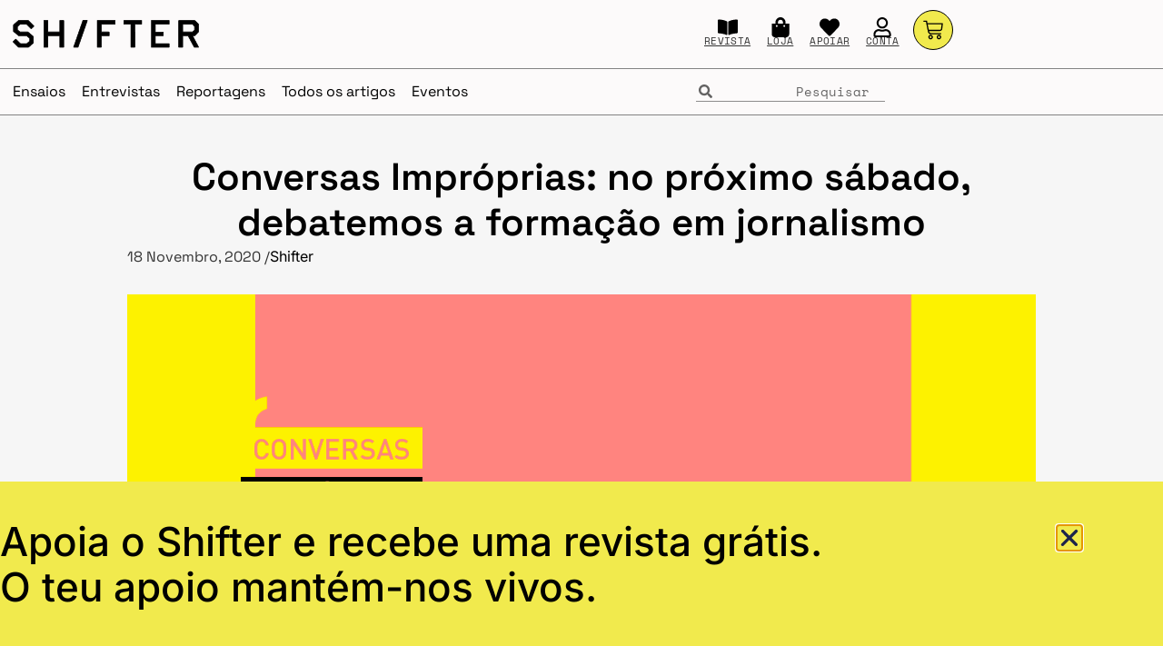

--- FILE ---
content_type: text/html; charset=UTF-8
request_url: https://shifter.pt/2020/11/conversas-improprias-5/
body_size: 42902
content:
<!doctype html>
<html lang="pt-PT" xmlns:og="http://ogp.me/ns#" xmlns:fb="http://ogp.me/ns/fb#">
<head>
	<meta charset="UTF-8">
	<meta name="viewport" content="width=device-width, initial-scale=1">
	<link rel="profile" href="https://gmpg.org/xfn/11">
	<meta name='robots' content='index, follow, max-image-preview:large, max-snippet:-1, max-video-preview:-1' />
<!-- Jetpack Site Verification Tags -->
<meta name="yandex-verification" content="9aac5273c3fd8984" />


	<!-- This site is optimized with the Yoast SEO Premium plugin v26.8 (Yoast SEO v26.8) - https://yoast.com/product/yoast-seo-premium-wordpress/ -->
	<title>Conversas Impróprias: no próximo sábado, debatemos a formação em jornalismo</title>
	<meta name="description" content="Junta-te à conversa já neste sábado, dia 24 de Outubro às 11 horas." />
	<link rel="canonical" href="https://shifter.pt/2020/11/conversas-improprias-5/" />
	<meta name="twitter:label1" content="Escrito por" />
	<meta name="twitter:data1" content="Shifter" />
	<meta name="twitter:label2" content="Tempo estimado de leitura" />
	<meta name="twitter:data2" content="2 minutos" />
	<script data-jetpack-boost="ignore" type="application/ld+json" class="yoast-schema-graph">{"@context":"https://schema.org","@graph":[{"@type":"Article","@id":"https://shifter.pt/2020/11/conversas-improprias-5/#article","isPartOf":{"@id":"https://shifter.pt/2020/11/conversas-improprias-5/"},"author":{"@id":"https://shifter.pt/#/schema/person/2d05178df31460dc17467e90270ee442"},"headline":"Conversas Impróprias: no próximo sábado, debatemos a formação em jornalismo","datePublished":"2020-11-18T15:28:06+00:00","dateModified":"2021-08-09T23:51:12+00:00","mainEntityOfPage":{"@id":"https://shifter.pt/2020/11/conversas-improprias-5/"},"wordCount":460,"commentCount":0,"publisher":{"@id":"https://shifter.pt/#organization"},"image":{"@id":"https://shifter.pt/2020/11/conversas-improprias-5/#primaryimage"},"thumbnailUrl":"https://shifter.pt/wp-content/uploads/2020/11/Conversas-Improprias-5.png","keywords":["Conversas Impróprias","jornalismo"],"articleSection":["Cultural","Ensaios","Shifter"],"inLanguage":"pt-PT","potentialAction":[{"@type":"CommentAction","name":"Comment","target":["https://shifter.pt/2020/11/conversas-improprias-5/#respond"]}],"copyrightYear":"2020","copyrightHolder":{"@id":"https://shifter.pt/#organization"}},{"@type":"WebPage","@id":"https://shifter.pt/2020/11/conversas-improprias-5/","url":"https://shifter.pt/2020/11/conversas-improprias-5/","name":"Conversas Impróprias: no próximo sábado, debatemos a formação em jornalismo","isPartOf":{"@id":"https://shifter.pt/#website"},"primaryImageOfPage":{"@id":"https://shifter.pt/2020/11/conversas-improprias-5/#primaryimage"},"image":{"@id":"https://shifter.pt/2020/11/conversas-improprias-5/#primaryimage"},"thumbnailUrl":"https://shifter.pt/wp-content/uploads/2020/11/Conversas-Improprias-5.png","datePublished":"2020-11-18T15:28:06+00:00","dateModified":"2021-08-09T23:51:12+00:00","description":"Junta-te à conversa já neste sábado, dia 24 de Outubro às 11 horas.","breadcrumb":{"@id":"https://shifter.pt/2020/11/conversas-improprias-5/#breadcrumb"},"inLanguage":"pt-PT","potentialAction":[{"@type":"ReadAction","target":["https://shifter.pt/2020/11/conversas-improprias-5/"]}],"author":{"@id":"https://shifter.pt/#/schema/person/2d05178df31460dc17467e90270ee442"}},{"@type":"ImageObject","inLanguage":"pt-PT","@id":"https://shifter.pt/2020/11/conversas-improprias-5/#primaryimage","url":"https://shifter.pt/wp-content/uploads/2020/11/Conversas-Improprias-5.png","contentUrl":"https://shifter.pt/wp-content/uploads/2020/11/Conversas-Improprias-5.png","width":1200,"height":900},{"@type":"BreadcrumbList","@id":"https://shifter.pt/2020/11/conversas-improprias-5/#breadcrumb","itemListElement":[{"@type":"ListItem","position":1,"name":"Home","item":"https://shifter.pt/"},{"@type":"ListItem","position":2,"name":"Conversas Impróprias: no próximo sábado, debatemos a formação em jornalismo"}]},{"@type":"WebSite","@id":"https://shifter.pt/#website","url":"https://shifter.pt/","name":"Shifter","description":"A revista que dá que pensar","publisher":{"@id":"https://shifter.pt/#organization"},"potentialAction":[{"@type":"SearchAction","target":{"@type":"EntryPoint","urlTemplate":"https://shifter.pt/?s={search_term_string}"},"query-input":{"@type":"PropertyValueSpecification","valueRequired":true,"valueName":"search_term_string"}}],"inLanguage":"pt-PT"},{"@type":"Organization","@id":"https://shifter.pt/#organization","name":"Shifter","alternateName":"Shifter Generation, Unipessoal Lda","url":"https://shifter.pt/","logo":{"@type":"ImageObject","inLanguage":"pt-PT","@id":"https://shifter.pt/#/schema/logo/image/","url":"https://shifter.pt/wp-content/uploads/2021/08/shifter.png","contentUrl":"https://shifter.pt/wp-content/uploads/2021/08/shifter.png","width":2048,"height":1152,"caption":"Shifter"},"image":{"@id":"https://shifter.pt/#/schema/logo/image/"},"sameAs":["https://facebook.com/shifterpt","https://x.com/shifterpt","https://instagram.com/shifterpt","https://linkedin.com/in/shifterpt","https://youtube.com/shifterpt"]},{"@type":"Person","@id":"https://shifter.pt/#/schema/person/2d05178df31460dc17467e90270ee442","name":"Redacção Shifter","image":{"@type":"ImageObject","inLanguage":"pt-PT","@id":"https://shifter.pt/#/schema/person/image/364322e172b95e984a64c997308aed91","url":"https://shifter.pt/wp-content/uploads/2021/12/perfil-shifter.png","contentUrl":"https://shifter.pt/wp-content/uploads/2021/12/perfil-shifter.png","caption":"Redacção Shifter"},"description":"A equipa de redacção do Shifter","url":"https://shifter.pt/author/redaccao/"}]}</script>
	<!-- / Yoast SEO Premium plugin. -->


<link rel='dns-prefetch' href='//plausible.io' />
<link rel='dns-prefetch' href='//stats.wp.com' />
<link rel='dns-prefetch' href='//hcaptcha.com' />
<link rel="alternate" type="application/rss+xml" title="Shifter &raquo; Feed" href="https://shifter.pt/feed/" />
<link rel="alternate" type="application/rss+xml" title="Shifter &raquo; Feed de comentários" href="https://shifter.pt/comments/feed/" />
<link rel="alternate" type="application/rss+xml" title="Feed de comentários de Shifter &raquo; Conversas Impróprias: no próximo sábado, debatemos a formação em jornalismo" href="https://shifter.pt/2020/11/conversas-improprias-5/feed/" />
<link rel="alternate" title="oEmbed (JSON)" type="application/json+oembed" href="https://shifter.pt/wp-json/oembed/1.0/embed?url=https%3A%2F%2Fshifter.pt%2F2020%2F11%2Fconversas-improprias-5%2F" />
<link rel="alternate" title="oEmbed (XML)" type="text/xml+oembed" href="https://shifter.pt/wp-json/oembed/1.0/embed?url=https%3A%2F%2Fshifter.pt%2F2020%2F11%2Fconversas-improprias-5%2F&#038;format=xml" />
<link rel='stylesheet' id='all-css-aea06b303d361c6183b4817097be1389' href='https://shifter.pt/_jb_static/??a74d5f308b' type='text/css' media='all' />
<style id='wcsob-inline-css'>
.wcsob_soldout { color: #FEF659;background: #000000;font-size: 20px;padding-top: 3px;padding-right: 8px;padding-bottom: 3px;padding-left: 8px;font-weight: bold;width: auto;height: auto;border-radius: 0px;z-index: 2;text-align: center;position: absolute;top: 6px;right: auto;bottom: auto;left: 6px; }.single-product .wcsob_soldout { top: 6px;right: auto;bottom: auto;left: 6px; }
/*# sourceURL=wcsob-inline-css */
</style>
<style id='woocommerce-layout-inline-css'>

	.infinite-scroll .woocommerce-pagination {
		display: none;
	}
/*# sourceURL=woocommerce-layout-inline-css */
</style>
<style id='elementor-frontend-inline-css'>
.elementor-kit-197381{--e-global-color-primary:#000000;--e-global-color-secondary:#F1EA4D;--e-global-color-text:#000000;--e-global-color-accent:#000000;--e-global-color-e16625a:#FFFFFF;--e-global-color-6fd32d3:#496C7B;--e-global-typography-primary-font-family:"Space Grotesk";--e-global-typography-primary-font-size:40px;--e-global-typography-primary-font-weight:600;--e-global-typography-primary-line-height:1.6em;--e-global-typography-secondary-font-family:"Arimo";--e-global-typography-secondary-font-size:26px;--e-global-typography-secondary-font-weight:600;--e-global-typography-secondary-line-height:1.2em;--e-global-typography-text-font-family:"Inter";--e-global-typography-text-font-size:16px;--e-global-typography-text-font-weight:300;--e-global-typography-accent-font-family:"Arimo";--e-global-typography-accent-font-size:18px;--e-global-typography-accent-font-weight:500;--e-global-typography-660d609-font-family:"Space Mono";--e-global-typography-660d609-font-size:12px;--e-global-typography-660d609-font-weight:100;--e-global-typography-660d609-line-height:1.2em;--e-global-typography-150a0bf-font-family:"Arimo";--e-global-typography-150a0bf-font-size:34px;--e-global-typography-150a0bf-line-height:1.2em;--e-global-typography-3399ee1-font-family:"Arimo";--e-global-typography-3399ee1-font-size:22px;--e-global-typography-3399ee1-line-height:1.2em;--e-global-typography-e421412-font-family:"Crimson Text";--e-global-typography-e421412-font-size:28px;--e-global-typography-e421412-font-weight:300;--e-global-typography-e421412-font-style:italic;--e-global-typography-b16fbff-font-family:"Crimson Text";--e-global-typography-b16fbff-font-size:26px;--e-global-typography-b16fbff-font-weight:600;--e-global-typography-b16fbff-line-height:1.2em;--e-global-typography-35bfebb-font-family:"Crimson Text";--e-global-typography-35bfebb-font-size:34px;--e-global-typography-35bfebb-line-height:1.2em;background-color:#F6F6F6;font-family:"Inter", Sans-serif;font-size:16px;font-weight:normal;line-height:1.6em;}.elementor-kit-197381 button:hover,.elementor-kit-197381 button:focus,.elementor-kit-197381 input[type="button"]:hover,.elementor-kit-197381 input[type="button"]:focus,.elementor-kit-197381 input[type="submit"]:hover,.elementor-kit-197381 input[type="submit"]:focus,.elementor-kit-197381 .elementor-button:hover,.elementor-kit-197381 .elementor-button:focus{background-color:var( --e-global-color-secondary );color:var( --e-global-color-primary );border-style:solid;border-width:1px 1px 1px 1px;border-color:#000000;border-radius:50px 50px 50px 50px;}.elementor-kit-197381 e-page-transition{background-color:#FFBC7D;}body.e-wc-error-notice .woocommerce-error, body.e-wc-error-notice .wc-block-components-notice-banner.is-error{background-color:#FFC1C1;border-style:solid;border-width:1px 1px 1px 1px;}body.e-wc-message-notice .woocommerce-message, body.e-wc-message-notice .wc-block-components-notice-banner.is-success{background-color:var( --e-global-color-e16625a );border-style:solid;border-width:1px 1px 1px 1px;}body.e-wc-message-notice .woocommerce-message .button, body.e-wc-message-notice .wc-block-components-notice-banner.is-success .button{background-color:var( --e-global-color-secondary );background-image:var( --e-global-color-secondary );font-family:"Space Mono", Sans-serif;font-size:18px;font-weight:400;text-transform:uppercase;text-decoration:none;border-width:1px 1px 1px 1px;}body.e-wc-message-notice .woocommerce-message .button:hover, body.e-wc-message-notice .wc-block-components-notice-banner.is-success .button:hover{background-color:var( --e-global-color-primary );background-image:var( --e-global-color-primary );}body.e-wc-info-notice .woocommerce-info, body.e-wc-info-notice .wc-block-components-notice-banner.is-info{background-color:var( --e-global-color-e16625a );border-style:solid;border-width:1px 1px 1px 1px;}body.e-wc-info-notice .woocommerce-info .button, body.e-wc-info-notice .wc-block-components-notice-banner.is-info .button{background-color:var( --e-global-color-secondary );background-image:var( --e-global-color-secondary );font-family:"Space Mono", Sans-serif;font-size:18px;font-weight:400;text-transform:uppercase;text-decoration:none;}body.e-wc-info-notice .woocommerce-info .button:hover, body.e-wc-info-notice .wc-block-components-notice-banner.is-info .button:hover, body.e-wc-info-notice .e-my-account-tab:not(.e-my-account-tab__dashboard--custom) .woocommerce .woocommerce-info .woocommerce-Button:hover, body.e-wc-info-notice .e-my-account-tab:not(.e-my-account-tab__dashboard--custom) .woocommerce .wc-block-components-notice-banner.is-info .woocommerce-Button:hover{background-color:var( --e-global-color-primary );background-image:var( --e-global-color-primary );}.elementor-kit-197381 p{margin-block-end:16px;}.elementor-kit-197381 a{color:var( --e-global-color-primary );font-family:"Inter", Sans-serif;text-decoration:underline;}.elementor-kit-197381 a:hover{color:var( --e-global-color-primary );text-decoration:underline;}.elementor-kit-197381 h1{font-family:"Space Grotesk", Sans-serif;font-size:38px;line-height:1.2em;}.elementor-kit-197381 h2{font-family:"Space Grotesk", Sans-serif;font-size:36px;font-weight:bold;line-height:1.2em;}.elementor-kit-197381 h3{font-family:"Space Grotesk", Sans-serif;font-size:26px;font-weight:bold;line-height:1.2em;}.elementor-kit-197381 h4{font-family:"Inter", Sans-serif;font-size:16px;line-height:1.2em;}.elementor-kit-197381 h5{font-family:"Space Mono", Sans-serif;font-size:16px;font-weight:bold;line-height:1.4em;}.elementor-kit-197381 h6{font-family:"Crimson Pro", Sans-serif;font-size:20px;line-height:1.6em;}.elementor-kit-197381 button,.elementor-kit-197381 input[type="button"],.elementor-kit-197381 input[type="submit"],.elementor-kit-197381 .elementor-button{font-family:"Space Mono", Sans-serif;font-size:15px;text-transform:uppercase;text-decoration:none;color:#000000;border-style:solid;border-width:1px 1px 1px 1px;border-color:#000000;border-radius:50px 50px 50px 50px;padding:10px 10px 10px 10px;}.elementor-section.elementor-section-boxed > .elementor-container{max-width:1440px;}.e-con{--container-max-width:1440px;}.elementor-widget:not(:last-child){margin-block-end:20px;}.elementor-element{--widgets-spacing:20px 20px;--widgets-spacing-row:20px;--widgets-spacing-column:20px;}{}h1.entry-title{display:var(--page-title-display);}.e-wc-error-notice .woocommerce-error, .e-wc-error-notice .wc-block-components-notice-banner.is-error{--error-message-text-color:var( --e-global-color-primary );font-family:"Space Grotesk", Sans-serif;font-size:20px;line-height:20px;--error-message-icon-color:var( --e-global-color-primary );--error-message-normal-links-color:var( --e-global-color-primary );--error-message-hover-links-color:#C5BF2D;}body.e-wc-error-notice .woocommerce-error a.wc-backward, body.e-wc-error-notice .wc-block-components-notice-banner.is-error a.wc-backward{font-family:"Space Grotesk", Sans-serif;font-size:20px;font-weight:700;line-height:20px;}.e-wc-message-notice .woocommerce-message, .e-wc-message-notice .wc-block-components-notice-banner.is-success{--message-message-text-color:#000000;font-family:"Space Grotesk", Sans-serif;font-size:20px;line-height:20px;--message-message-icon-color:var( --e-global-color-primary );--message-buttons-normal-text-color:var( --e-global-color-primary );--message-buttons-hover-text-color:var( --e-global-color-secondary );--message-buttons-hover-border-color:var( --e-global-color-primary );--message-border-type:solid;--message-border-color:var( --e-global-color-primary );--message-buttons-border-radius:50px 50px 50px 50px;--message-buttons-padding:5px 10px 5px 10px;}body.e-wc-message-notice .woocommerce-message .restore-item, body.e-wc-message-notice .wc-block-components-notice-banner.is-success .restore-item, body.e-wc-message-notice .woocommerce-message a:not([class]), body.e-wc-message-notice .wc-block-components-notice-banner.is-success a:not([class]){font-family:"Inter", Sans-serif;font-size:20px;font-weight:700;line-height:20px;}.e-wc-message-notice .woocommerce-message .restore-item, .e-wc-message-notice .wc-block-components-notice-banner.is-success .restore-item, .e-wc-message-notice .woocommerce-message a:not([class]), .e-wc-message-notice .wc-block-components-notice-banner.is-success a:not([class]){--notice-message-normal-links-color:#FFFFFF;}.e-wc-message-notice .woocommerce-message .restore-item:hover, .e-wc-message-notice .wc-block-components-notice-banner.is-success .restore-item:hover, .e-wc-message-notice .woocommerce-message a:not([class]):hover, .e-wc-message-notice .wc-block-components-notice-banner.is-success a:not([class]):hover{--notice-message-hover-links-color:var( --e-global-color-primary );}.e-wc-info-notice .woocommerce-info, .e-wc-info-notice .wc-block-components-notice-banner.is-info{--info-message-text-color:var( --e-global-color-primary );font-family:"Space Grotesk", Sans-serif;font-size:20px;line-height:20px;--info-message-icon-color:var( --e-global-color-primary );--info-box-border-radius:0px 0px 0px 0px;--info-buttons-normal-text-color:var( --e-global-color-primary );--info-buttons-hover-text-color:var( --e-global-color-secondary );--info-buttons-hover-border-color:var( --e-global-color-primary );--info-border-type:solid;--info-border-color:var( --e-global-color-primary );--info-buttons-border-radius:50px 50px 50px 50px;--info-buttons-padding:5px 10px 5px 10px;}@media(max-width:1024px){.elementor-kit-197381{--e-global-typography-primary-font-size:38px;--e-global-typography-primary-line-height:1.6em;--e-global-typography-secondary-font-size:24px;--e-global-typography-secondary-line-height:1.2em;--e-global-typography-660d609-font-size:12px;--e-global-typography-660d609-line-height:1.2em;--e-global-typography-150a0bf-font-size:32px;--e-global-typography-150a0bf-line-height:1.2em;--e-global-typography-3399ee1-font-size:22px;--e-global-typography-3399ee1-line-height:1.2em;--e-global-typography-e421412-font-size:28px;--e-global-typography-b16fbff-font-size:24px;--e-global-typography-b16fbff-line-height:1.2em;--e-global-typography-35bfebb-font-size:32px;--e-global-typography-35bfebb-line-height:1.2em;font-size:16px;line-height:1.6em;}.elementor-kit-197381 p{margin-block-end:20px;}.elementor-kit-197381 h1{font-size:32px;line-height:1.2em;}.elementor-kit-197381 h2{font-size:28px;line-height:1.2em;}.elementor-kit-197381 h3{font-size:24px;line-height:1.2em;}.elementor-kit-197381 h4{font-size:24px;line-height:1.2em;}.elementor-kit-197381 h5{font-size:20px;line-height:1.6em;}.elementor-kit-197381 h6{font-size:20px;line-height:1.6em;}.elementor-section.elementor-section-boxed > .elementor-container{max-width:1024px;}.e-con{--container-max-width:1024px;}.e-wc-error-notice .woocommerce-error, .e-wc-error-notice .wc-block-components-notice-banner.is-error{font-size:20px;}body.e-wc-error-notice .woocommerce-error a.wc-backward, body.e-wc-error-notice .wc-block-components-notice-banner.is-error a.wc-backward{font-size:20px;}.e-wc-info-notice .woocommerce-info, .e-wc-info-notice .wc-block-components-notice-banner.is-info{font-size:20px;}}@media(max-width:767px){.elementor-kit-197381{--e-global-typography-primary-font-size:32px;--e-global-typography-primary-line-height:1.6em;--e-global-typography-secondary-font-size:22px;--e-global-typography-secondary-line-height:1.2em;--e-global-typography-660d609-font-size:10px;--e-global-typography-660d609-line-height:1.2em;--e-global-typography-150a0bf-font-size:28px;--e-global-typography-150a0bf-line-height:1.2em;--e-global-typography-3399ee1-font-size:20px;--e-global-typography-3399ee1-line-height:1.2em;--e-global-typography-e421412-font-size:22px;--e-global-typography-b16fbff-font-size:22px;--e-global-typography-b16fbff-line-height:1.2em;--e-global-typography-35bfebb-font-size:28px;--e-global-typography-35bfebb-line-height:1.2em;font-size:16px;line-height:1.6em;}.elementor-kit-197381 p{margin-block-end:20px;}.elementor-kit-197381 a{font-size:16px;line-height:1.4em;}.elementor-kit-197381 h1{font-size:28px;line-height:1.2em;}.elementor-kit-197381 h2{font-size:24px;line-height:1.2em;}.elementor-kit-197381 h3{font-size:22px;line-height:1.2em;}.elementor-kit-197381 h4{font-size:22px;line-height:1.2em;}.elementor-kit-197381 h5{font-size:18px;line-height:1.6em;}.elementor-kit-197381 h6{font-size:18px;line-height:1.6em;}.elementor-section.elementor-section-boxed > .elementor-container{max-width:767px;}.e-con{--container-max-width:767px;}body.e-wc-message-notice .woocommerce-message .button, body.e-wc-message-notice .wc-block-components-notice-banner.is-success .button{font-size:20px;}}/* Start custom CSS */.carrinho { 
      box-sizing: border-box;
      width: 100%;
      padding-left: 5%;
      padding-top: 2%;
      padding-right: 5%;
  } 

.carrinhobotao a {
    color: #FFF;
}

.carrinhobotao a:hover {
    color: #FFF;
}

.wp-element-caption a { 
    font-family:'Space Mono';
    font-size: 12px;
}

.wp-element-caption { 
    font-family:'Space Mono';
    font-size: 12px;
}

.elementor-post-info__terms-list-item {
    font-family: 'Space Mono' !important;
    font-size: 10pt !important;
    color: black !important;
	text-decoration: none !important;
	border: 1px;
	border-style: solid;
	border-radius: 100px;
	line-height: 2.6em;
	padding-top: 2px;
	padding-right: 8px;
	padding-left: 8px;
	padding-bottom: 2px;
}

.elementor-post-info__terms-list-item:hover {
 font-family: 'Space Mono' !important;
    font-size: 10pt !important;
    color: black !important;
	text-decoration: underline !important;
	border: 1px;
	border-style: solid;
	border-radius: 100px;
	line-height: 2.6em;
	padding-top: 2px;
	padding-right: 8px;
	padding-left: 8px;
	padding-bottom: 2px;
}


.wp-block-quote {
  box-sizing: border-box;
  font-weight: normal;
  font-family: 'Space Grotesk';
  font-size: 26px;
  text-align: left;
  line-height: 1.2;
  padding-left: 1%;
  padding-right: 3%;
  padding-bottom: 4%;
  padding-top: 4%;
}/* End custom CSS */
.elementor-203930 .elementor-element.elementor-element-3b8d26ca{--display:flex;--min-height:75px;--flex-direction:row;--container-widget-width:calc( ( 1 - var( --container-widget-flex-grow ) ) * 100% );--container-widget-height:100%;--container-widget-flex-grow:1;--container-widget-align-self:stretch;--flex-wrap-mobile:wrap;--justify-content:space-between;--align-items:center;--gap:0px 10px;--row-gap:0px;--column-gap:10px;--margin-top:0px;--margin-bottom:0px;--margin-left:0px;--margin-right:0px;--padding-top:0px;--padding-bottom:0px;--padding-left:10px;--padding-right:10px;--z-index:104;}.elementor-203930 .elementor-element.elementor-element-3b8d26ca:not(.elementor-motion-effects-element-type-background), .elementor-203930 .elementor-element.elementor-element-3b8d26ca > .elementor-motion-effects-container > .elementor-motion-effects-layer{background-color:#FCFAFA;}.elementor-203930 .elementor-element.elementor-element-3b8d26ca.e-con{--align-self:flex-end;--flex-grow:0;--flex-shrink:0;}.elementor-203930 .elementor-element.elementor-element-1af37259{--display:flex;--min-height:0px;--flex-direction:row;--container-widget-width:calc( ( 1 - var( --container-widget-flex-grow ) ) * 100% );--container-widget-height:100%;--container-widget-flex-grow:1;--container-widget-align-self:stretch;--flex-wrap-mobile:wrap;--justify-content:flex-start;--align-items:center;--gap:0px 0px;--row-gap:0px;--column-gap:0px;border-style:none;--border-style:none;--margin-top:0px;--margin-bottom:0px;--margin-left:4px;--margin-right:0px;--padding-top:0px;--padding-bottom:0px;--padding-left:0px;--padding-right:0px;}.elementor-203930 .elementor-element.elementor-element-1af37259.e-con{--flex-grow:0;--flex-shrink:0;}.elementor-203930 .elementor-element.elementor-element-162a9d1a > .elementor-widget-container{padding:0px 0px 0px 0px;}.elementor-203930 .elementor-element.elementor-element-162a9d1a.elementor-element{--flex-grow:0;--flex-shrink:0;}.elementor-203930 .elementor-element.elementor-element-162a9d1a img{width:205px;}.elementor-203930 .elementor-element.elementor-element-495d01bc{--display:flex;--min-height:0px;--justify-content:center;--margin-top:0px;--margin-bottom:0px;--margin-left:0px;--margin-right:0px;--padding-top:0px;--padding-bottom:0px;--padding-left:0px;--padding-right:0px;}.elementor-203930 .elementor-element.elementor-element-495d01bc.e-con{--flex-grow:0;--flex-shrink:0;}.elementor-203930 .elementor-element.elementor-element-4a3dfd{--display:flex;--min-height:0px;--flex-direction:row;--container-widget-width:calc( ( 1 - var( --container-widget-flex-grow ) ) * 100% );--container-widget-height:100%;--container-widget-flex-grow:1;--container-widget-align-self:stretch;--flex-wrap-mobile:wrap;--justify-content:flex-end;--align-items:center;--gap:6px 6px;--row-gap:6px;--column-gap:6px;border-style:none;--border-style:none;--margin-top:0px;--margin-bottom:0px;--margin-left:0px;--margin-right:0px;--padding-top:5px;--padding-bottom:0px;--padding-left:0px;--padding-right:9px;}.elementor-203930 .elementor-element.elementor-element-3cfa39c0 > .elementor-widget-container{margin:0px 9px 9px 9px;padding:0px 0px 0px 0px;}.elementor-203930 .elementor-element.elementor-element-3cfa39c0.elementor-element{--align-self:center;}.elementor-203930 .elementor-element.elementor-element-3cfa39c0 .elementor-icon-box-wrapper{gap:5px;}.elementor-203930 .elementor-element.elementor-element-3cfa39c0 .elementor-icon-box-title{margin-block-end:0px;}.elementor-203930 .elementor-element.elementor-element-3cfa39c0 .elementor-icon{font-size:22px;}.elementor-203930 .elementor-element.elementor-element-3cfa39c0 .elementor-icon i{transform:rotate(0deg);}.elementor-203930 .elementor-element.elementor-element-3cfa39c0 .elementor-icon-box-title, .elementor-203930 .elementor-element.elementor-element-3cfa39c0 .elementor-icon-box-title a{font-family:"Space Mono", Sans-serif;font-size:11px;font-weight:100;line-height:1.2em;letter-spacing:0.3px;}.elementor-203930 .elementor-element.elementor-element-2d24b123 > .elementor-widget-container{margin:0px 9px 9px 9px;padding:0px 0px 0px 0px;}.elementor-203930 .elementor-element.elementor-element-2d24b123.elementor-element{--align-self:center;}.elementor-203930 .elementor-element.elementor-element-2d24b123 .elementor-icon-box-wrapper{gap:5px;}.elementor-203930 .elementor-element.elementor-element-2d24b123 .elementor-icon-box-title{margin-block-end:0px;}.elementor-203930 .elementor-element.elementor-element-2d24b123 .elementor-icon{font-size:22px;}.elementor-203930 .elementor-element.elementor-element-2d24b123 .elementor-icon i{transform:rotate(0deg);}.elementor-203930 .elementor-element.elementor-element-2d24b123 .elementor-icon-box-title, .elementor-203930 .elementor-element.elementor-element-2d24b123 .elementor-icon-box-title a{font-family:"Space Mono", Sans-serif;font-size:11px;font-weight:100;line-height:1.2em;letter-spacing:0.3px;}.elementor-203930 .elementor-element.elementor-element-3597eeb8 > .elementor-widget-container{margin:0px 9px 9px 9px;padding:0px 0px 0px 0px;}.elementor-203930 .elementor-element.elementor-element-3597eeb8.elementor-element{--align-self:center;}.elementor-203930 .elementor-element.elementor-element-3597eeb8 .elementor-icon-box-wrapper{gap:5px;}.elementor-203930 .elementor-element.elementor-element-3597eeb8 .elementor-icon-box-title{margin-block-end:0px;}.elementor-203930 .elementor-element.elementor-element-3597eeb8 .elementor-icon{font-size:22px;}.elementor-203930 .elementor-element.elementor-element-3597eeb8 .elementor-icon i{transform:rotate(0deg);}.elementor-203930 .elementor-element.elementor-element-3597eeb8 .elementor-icon-box-title, .elementor-203930 .elementor-element.elementor-element-3597eeb8 .elementor-icon-box-title a{font-family:"Space Mono", Sans-serif;font-size:11px;font-weight:100;line-height:1.2em;letter-spacing:0.3px;}.elementor-203930 .elementor-element.elementor-element-e3e11f2 > .elementor-widget-container{margin:0px 9px 9px 9px;padding:0px 0px 0px 0px;}.elementor-203930 .elementor-element.elementor-element-e3e11f2.elementor-element{--align-self:center;}.elementor-203930 .elementor-element.elementor-element-e3e11f2 .elementor-icon-box-wrapper{gap:5px;}.elementor-203930 .elementor-element.elementor-element-e3e11f2 .elementor-icon-box-title{margin-block-end:0px;}.elementor-203930 .elementor-element.elementor-element-e3e11f2 .elementor-icon{font-size:22px;}.elementor-203930 .elementor-element.elementor-element-e3e11f2 .elementor-icon i{transform:rotate(0deg);}.elementor-203930 .elementor-element.elementor-element-e3e11f2 .elementor-icon-box-title, .elementor-203930 .elementor-element.elementor-element-e3e11f2 .elementor-icon-box-title a{font-family:"Space Mono", Sans-serif;font-size:11px;font-weight:100;line-height:1.2em;letter-spacing:0.3px;}.elementor-203930 .elementor-element.elementor-element-9de8a44 > .elementor-widget-container{margin:-8px 0px 0px 0px;padding:0px 0px 0px 6px;}.elementor-203930 .elementor-element.elementor-element-9de8a44{z-index:999;--mini-cart-spacing:63px;--price-quantity-position--grid-template-rows:auto 75%;--price-quantity-position--align-self:start;--divider-style:solid;--subtotal-divider-style:solid;--view-cart-button-display:none;--cart-footer-layout:1fr;--elementor-remove-from-cart-button:none;--remove-from-cart-button:block;--toggle-button-icon-color:var( --e-global-color-primary );--toggle-button-background-color:var( --e-global-color-secondary );--toggle-button-border-width:1px;--toggle-button-border-radius:21px;--toggle-icon-size:22px;--toggle-icon-padding:9px 20px 9px 20px;--cart-background-color:var( --e-global-color-e16625a );--cart-border-style:none;--cart-border-radius:0px 0px 0px 0px;--cart-close-icon-size:18px;--cart-close-button-color:var( --e-global-color-primary );--remove-item-button-size:26px;--remove-item-button-color:var( --e-global-color-primary );--menu-cart-subtotal-color:var( --e-global-color-primary );--product-variations-color:var( --e-global-color-primary );--product-price-color:var( --e-global-color-primary );--divider-width:2px;--subtotal-divider-top-width:2px;--subtotal-divider-right-width:2px;--subtotal-divider-bottom-width:2px;--subtotal-divider-left-width:2px;--product-divider-gap:17px;--checkout-button-text-color:var( --e-global-color-primary );--checkout-button-background-color:var( --e-global-color-secondary );--checkout-button-hover-text-color:var( --e-global-color-secondary );--checkout-button-hover-background-color:var( --e-global-color-primary );}.elementor-203930 .elementor-element.elementor-element-9de8a44.elementor-menu-cart--cart-type-mini-cart .elementor-menu-cart__container{right:0;left:auto;transform:none;}.elementor-203930 .elementor-element.elementor-element-9de8a44 .elementor-menu-cart__subtotal{font-family:"Space Grotesk", Sans-serif;}.elementor-203930 .elementor-element.elementor-element-9de8a44 .widget_shopping_cart_content{--subtotal-divider-left-width:0;--subtotal-divider-right-width:0;}.elementor-203930 .elementor-element.elementor-element-9de8a44 .elementor-menu-cart__product-name a{font-family:"Space Grotesk", Sans-serif;font-size:17px;color:var( --e-global-color-primary );}.elementor-203930 .elementor-element.elementor-element-9de8a44 .elementor-menu-cart__product-price{font-family:"Space Grotesk", Sans-serif;font-size:18px;font-weight:500;line-height:50px;letter-spacing:-0.5px;}.elementor-203930 .elementor-element.elementor-element-183382fb{--display:flex;--min-height:52px;--flex-direction:row;--container-widget-width:calc( ( 1 - var( --container-widget-flex-grow ) ) * 100% );--container-widget-height:100%;--container-widget-flex-grow:1;--container-widget-align-self:stretch;--flex-wrap-mobile:wrap;--justify-content:space-between;--align-items:center;--gap:10px 10px;--row-gap:10px;--column-gap:10px;border-style:solid;--border-style:solid;border-width:1px 0px 1px 0px;--border-top-width:1px;--border-right-width:0px;--border-bottom-width:1px;--border-left-width:0px;border-color:#838383;--border-color:#838383;--padding-top:0px;--padding-bottom:0px;--padding-left:10px;--padding-right:10px;--z-index:110;}.elementor-203930 .elementor-element.elementor-element-183382fb:not(.elementor-motion-effects-element-type-background), .elementor-203930 .elementor-element.elementor-element-183382fb > .elementor-motion-effects-container > .elementor-motion-effects-layer{background-color:#FCFAFA;}.elementor-203930 .elementor-element.elementor-element-183382fb.e-con{--align-self:flex-end;--flex-grow:0;--flex-shrink:0;}.elementor-203930 .elementor-element.elementor-element-2b770b36{--display:flex;--min-height:0px;--flex-direction:row;--container-widget-width:calc( ( 1 - var( --container-widget-flex-grow ) ) * 100% );--container-widget-height:100%;--container-widget-flex-grow:1;--container-widget-align-self:stretch;--flex-wrap-mobile:wrap;--justify-content:flex-start;--align-items:center;--gap:0px 0px;--row-gap:0px;--column-gap:0px;border-style:none;--border-style:none;--margin-top:0px;--margin-bottom:0px;--margin-left:0px;--margin-right:0px;--padding-top:0px;--padding-bottom:0px;--padding-left:15px;--padding-right:0px;}.elementor-203930 .elementor-element.elementor-element-2b770b36.e-con{--flex-grow:0;--flex-shrink:0;}.elementor-203930 .elementor-element.elementor-element-21987814 > .elementor-widget-container{margin:0px 0px 0px -20px;padding:0px 0px 0px 0px;}.elementor-203930 .elementor-element.elementor-element-21987814.elementor-element{--order:-99999 /* order start hack */;--flex-grow:0;--flex-shrink:0;}.elementor-203930 .elementor-element.elementor-element-21987814 .elementor-nav-menu .elementor-item{font-family:"Space Grotesk", Sans-serif;font-size:16px;font-weight:400;text-decoration:none;line-height:1em;}.elementor-203930 .elementor-element.elementor-element-21987814 .elementor-nav-menu--main .elementor-item{color:#000000;fill:#000000;padding-left:9px;padding-right:9px;padding-top:4px;padding-bottom:4px;}.elementor-203930 .elementor-element.elementor-element-21987814 .elementor-nav-menu--main:not(.e--pointer-framed) .elementor-item:before,
					.elementor-203930 .elementor-element.elementor-element-21987814 .elementor-nav-menu--main:not(.e--pointer-framed) .elementor-item:after{background-color:#000000;}.elementor-203930 .elementor-element.elementor-element-21987814 .e--pointer-framed .elementor-item:before,
					.elementor-203930 .elementor-element.elementor-element-21987814 .e--pointer-framed .elementor-item:after{border-color:#000000;}.elementor-203930 .elementor-element.elementor-element-21987814 .elementor-nav-menu--main .elementor-item.elementor-item-active{color:#979797;}.elementor-203930 .elementor-element.elementor-element-21987814 .elementor-nav-menu--main:not(.e--pointer-framed) .elementor-item.elementor-item-active:before,
					.elementor-203930 .elementor-element.elementor-element-21987814 .elementor-nav-menu--main:not(.e--pointer-framed) .elementor-item.elementor-item-active:after{background-color:#FFFFFF00;}.elementor-203930 .elementor-element.elementor-element-21987814 .e--pointer-framed .elementor-item.elementor-item-active:before,
					.elementor-203930 .elementor-element.elementor-element-21987814 .e--pointer-framed .elementor-item.elementor-item-active:after{border-color:#FFFFFF00;}.elementor-203930 .elementor-element.elementor-element-21987814 .e--pointer-framed .elementor-item:before{border-width:1px;}.elementor-203930 .elementor-element.elementor-element-21987814 .e--pointer-framed.e--animation-draw .elementor-item:before{border-width:0 0 1px 1px;}.elementor-203930 .elementor-element.elementor-element-21987814 .e--pointer-framed.e--animation-draw .elementor-item:after{border-width:1px 1px 0 0;}.elementor-203930 .elementor-element.elementor-element-21987814 .e--pointer-framed.e--animation-corners .elementor-item:before{border-width:1px 0 0 1px;}.elementor-203930 .elementor-element.elementor-element-21987814 .e--pointer-framed.e--animation-corners .elementor-item:after{border-width:0 1px 1px 0;}.elementor-203930 .elementor-element.elementor-element-21987814 .e--pointer-underline .elementor-item:after,
					 .elementor-203930 .elementor-element.elementor-element-21987814 .e--pointer-overline .elementor-item:before,
					 .elementor-203930 .elementor-element.elementor-element-21987814 .e--pointer-double-line .elementor-item:before,
					 .elementor-203930 .elementor-element.elementor-element-21987814 .e--pointer-double-line .elementor-item:after{height:1px;}.elementor-203930 .elementor-element.elementor-element-21987814 .elementor-nav-menu--dropdown a, .elementor-203930 .elementor-element.elementor-element-21987814 .elementor-menu-toggle{color:var( --e-global-color-primary );fill:var( --e-global-color-primary );}.elementor-203930 .elementor-element.elementor-element-21987814 .elementor-nav-menu--dropdown{background-color:#FFFFFF;border-style:none;}.elementor-203930 .elementor-element.elementor-element-21987814 .elementor-nav-menu--dropdown a:hover,
					.elementor-203930 .elementor-element.elementor-element-21987814 .elementor-nav-menu--dropdown a:focus,
					.elementor-203930 .elementor-element.elementor-element-21987814 .elementor-nav-menu--dropdown a.elementor-item-active,
					.elementor-203930 .elementor-element.elementor-element-21987814 .elementor-nav-menu--dropdown a.highlighted,
					.elementor-203930 .elementor-element.elementor-element-21987814 .elementor-menu-toggle:hover,
					.elementor-203930 .elementor-element.elementor-element-21987814 .elementor-menu-toggle:focus{color:var( --e-global-color-primary );}.elementor-203930 .elementor-element.elementor-element-21987814 .elementor-nav-menu--dropdown a:hover,
					.elementor-203930 .elementor-element.elementor-element-21987814 .elementor-nav-menu--dropdown a:focus,
					.elementor-203930 .elementor-element.elementor-element-21987814 .elementor-nav-menu--dropdown a.elementor-item-active,
					.elementor-203930 .elementor-element.elementor-element-21987814 .elementor-nav-menu--dropdown a.highlighted{background-color:var( --e-global-color-secondary );}.elementor-203930 .elementor-element.elementor-element-21987814 .elementor-nav-menu--dropdown a.elementor-item-active{color:var( --e-global-color-secondary );background-color:var( --e-global-color-primary );}.elementor-203930 .elementor-element.elementor-element-21987814 .elementor-nav-menu--dropdown .elementor-item, .elementor-203930 .elementor-element.elementor-element-21987814 .elementor-nav-menu--dropdown  .elementor-sub-item{font-family:"Inter", Sans-serif;font-size:18px;font-weight:500;}.elementor-203930 .elementor-element.elementor-element-7247999a{--display:flex;--min-height:0px;--flex-direction:row;--container-widget-width:calc( ( 1 - var( --container-widget-flex-grow ) ) * 100% );--container-widget-height:100%;--container-widget-flex-grow:1;--container-widget-align-self:stretch;--flex-wrap-mobile:wrap;--justify-content:flex-end;--align-items:flex-start;--gap:5px 5px;--row-gap:5px;--column-gap:5px;border-style:none;--border-style:none;--margin-top:0px;--margin-bottom:0px;--margin-left:0px;--margin-right:0px;--padding-top:0px;--padding-bottom:0px;--padding-left:0px;--padding-right:9px;}.elementor-203930 .elementor-element.elementor-element-7247999a.e-con{--flex-grow:0;--flex-shrink:0;}.elementor-203930 .elementor-element.elementor-element-58658c7c{width:var( --container-widget-width, 42% );max-width:42%;--container-widget-width:42%;--container-widget-flex-grow:0;}.elementor-203930 .elementor-element.elementor-element-58658c7c > .elementor-widget-container{margin:0px 0px 0px 0px;padding:0px 0px 0px 0px;}.elementor-203930 .elementor-element.elementor-element-58658c7c.elementor-element{--align-self:flex-start;--flex-grow:0;--flex-shrink:1;}.elementor-203930 .elementor-element.elementor-element-58658c7c .elementor-search-form__container{min-height:10px;}.elementor-203930 .elementor-element.elementor-element-58658c7c .elementor-search-form__submit{min-width:10px;}body:not(.rtl) .elementor-203930 .elementor-element.elementor-element-58658c7c .elementor-search-form__icon{padding-left:calc(10px / 3);}body.rtl .elementor-203930 .elementor-element.elementor-element-58658c7c .elementor-search-form__icon{padding-right:calc(10px / 3);}.elementor-203930 .elementor-element.elementor-element-58658c7c .elementor-search-form__input, .elementor-203930 .elementor-element.elementor-element-58658c7c.elementor-search-form--button-type-text .elementor-search-form__submit{padding-left:calc(10px / 3);padding-right:calc(10px / 3);}.elementor-203930 .elementor-element.elementor-element-58658c7c input[type="search"].elementor-search-form__input{font-family:"Space Mono", Sans-serif;font-size:14px;font-weight:300;}.elementor-203930 .elementor-element.elementor-element-58658c7c .elementor-search-form__input,
					.elementor-203930 .elementor-element.elementor-element-58658c7c .elementor-search-form__icon,
					.elementor-203930 .elementor-element.elementor-element-58658c7c .elementor-lightbox .dialog-lightbox-close-button,
					.elementor-203930 .elementor-element.elementor-element-58658c7c .elementor-lightbox .dialog-lightbox-close-button:hover,
					.elementor-203930 .elementor-element.elementor-element-58658c7c.elementor-search-form--skin-full_screen input[type="search"].elementor-search-form__input{color:#000000;fill:#000000;}.elementor-203930 .elementor-element.elementor-element-58658c7c:not(.elementor-search-form--skin-full_screen) .elementor-search-form__container{background-color:#FFFFFF00;border-color:#00000070;border-width:0px 0px 1px 0px;border-radius:0px;}.elementor-203930 .elementor-element.elementor-element-58658c7c.elementor-search-form--skin-full_screen input[type="search"].elementor-search-form__input{background-color:#FFFFFF00;border-color:#00000070;border-width:0px 0px 1px 0px;border-radius:0px;}.elementor-203930 .elementor-element.elementor-element-58658c7c:not(.elementor-search-form--skin-full_screen) .elementor-search-form--focus .elementor-search-form__container{background-color:#02010100;border-color:#02010100;}.elementor-203930 .elementor-element.elementor-element-58658c7c.elementor-search-form--skin-full_screen input[type="search"].elementor-search-form__input:focus{background-color:#02010100;border-color:#02010100;}.elementor-203930 .elementor-element.elementor-element-7913c205{--display:flex;--min-height:74px;--flex-direction:row;--container-widget-width:calc( ( 1 - var( --container-widget-flex-grow ) ) * 100% );--container-widget-height:100%;--container-widget-flex-grow:1;--container-widget-align-self:stretch;--flex-wrap-mobile:wrap;--justify-content:space-between;--align-items:stretch;--gap:10px 10px;--row-gap:10px;--column-gap:10px;--margin-top:0px;--margin-bottom:0px;--margin-left:0px;--margin-right:0px;--padding-top:0%;--padding-bottom:0%;--padding-left:1%;--padding-right:2%;--z-index:100;}.elementor-203930 .elementor-element.elementor-element-7913c205:not(.elementor-motion-effects-element-type-background), .elementor-203930 .elementor-element.elementor-element-7913c205 > .elementor-motion-effects-container > .elementor-motion-effects-layer{background-color:#FCFAFA;}.elementor-203930 .elementor-element.elementor-element-7913c205.e-con{--align-self:flex-end;--flex-grow:0;--flex-shrink:1;}.elementor-203930 .elementor-element.elementor-element-4218ab1d{--display:flex;--min-height:0px;--flex-direction:row;--container-widget-width:calc( ( 1 - var( --container-widget-flex-grow ) ) * 100% );--container-widget-height:100%;--container-widget-flex-grow:1;--container-widget-align-self:stretch;--flex-wrap-mobile:wrap;--justify-content:flex-start;--align-items:center;--gap:0px 0px;--row-gap:0px;--column-gap:0px;border-style:none;--border-style:none;--margin-top:0px;--margin-bottom:0px;--margin-left:0px;--margin-right:0px;--padding-top:0px;--padding-bottom:0px;--padding-left:15px;--padding-right:0px;}.elementor-203930 .elementor-element.elementor-element-4218ab1d.e-con{--flex-grow:0;--flex-shrink:0;}.elementor-203930 .elementor-element.elementor-element-58d184b9 > .elementor-widget-container{padding:0px 0px 0px 13px;}.elementor-203930 .elementor-element.elementor-element-58d184b9 img{width:196px;}.elementor-203930 .elementor-element.elementor-element-6a27ddba{--display:flex;--min-height:0px;--flex-direction:row;--container-widget-width:calc( ( 1 - var( --container-widget-flex-grow ) ) * 100% );--container-widget-height:100%;--container-widget-flex-grow:1;--container-widget-align-self:stretch;--flex-wrap-mobile:wrap;--justify-content:flex-end;--align-items:flex-start;--gap:5px 5px;--row-gap:5px;--column-gap:5px;border-style:none;--border-style:none;--margin-top:0px;--margin-bottom:0px;--margin-left:0px;--margin-right:0px;--padding-top:0px;--padding-bottom:0px;--padding-left:0px;--padding-right:9px;}.elementor-203930 .elementor-element.elementor-element-6a27ddba.e-con{--flex-grow:0;--flex-shrink:0;}.elementor-203930 .elementor-element.elementor-element-5f5de777 > .elementor-widget-container{margin:16px 9px 9px 9px;padding:0px 0px 0px 0px;}.elementor-203930 .elementor-element.elementor-element-5f5de777.elementor-element{--align-self:center;}.elementor-203930 .elementor-element.elementor-element-5f5de777 .elementor-icon-box-wrapper{gap:0px;}.elementor-203930 .elementor-element.elementor-element-5f5de777 .elementor-icon{font-size:22px;}.elementor-203930 .elementor-element.elementor-element-5f5de777 .elementor-icon i{transform:rotate(0deg);}.elementor-203930 .elementor-element.elementor-element-5f5de777 .elementor-icon-box-title, .elementor-203930 .elementor-element.elementor-element-5f5de777 .elementor-icon-box-title a{font-family:"Space Mono", Sans-serif;font-size:11px;font-weight:100;line-height:1.2em;letter-spacing:0.3px;}.elementor-203930 .elementor-element.elementor-element-01ea7f4 > .elementor-widget-container{margin:16px 9px 9px 9px;padding:0px 0px 0px 0px;}.elementor-203930 .elementor-element.elementor-element-01ea7f4.elementor-element{--align-self:center;}.elementor-203930 .elementor-element.elementor-element-01ea7f4 .elementor-icon-box-wrapper{gap:0px;}.elementor-203930 .elementor-element.elementor-element-01ea7f4 .elementor-icon{font-size:22px;}.elementor-203930 .elementor-element.elementor-element-01ea7f4 .elementor-icon i{transform:rotate(0deg);}.elementor-203930 .elementor-element.elementor-element-01ea7f4 .elementor-icon-box-title, .elementor-203930 .elementor-element.elementor-element-01ea7f4 .elementor-icon-box-title a{font-family:"Space Mono", Sans-serif;font-size:11px;font-weight:100;line-height:1.2em;letter-spacing:0.3px;}.elementor-203930 .elementor-element.elementor-element-4201799e > .elementor-widget-container{margin:16px 9px 9px 9px;padding:0px 0px 0px 0px;}.elementor-203930 .elementor-element.elementor-element-4201799e.elementor-element{--align-self:center;}.elementor-203930 .elementor-element.elementor-element-4201799e .elementor-icon-box-wrapper{gap:0px;}.elementor-203930 .elementor-element.elementor-element-4201799e .elementor-icon{font-size:22px;}.elementor-203930 .elementor-element.elementor-element-4201799e .elementor-icon i{transform:rotate(0deg);}.elementor-203930 .elementor-element.elementor-element-4201799e .elementor-icon-box-title, .elementor-203930 .elementor-element.elementor-element-4201799e .elementor-icon-box-title a{font-family:"Space Mono", Sans-serif;font-size:11px;font-weight:100;line-height:1.2em;letter-spacing:0.3px;}.elementor-203930 .elementor-element.elementor-element-0d00325 > .elementor-widget-container{margin:0px 0px 0px 0px;padding:0px 0px 0px 6px;}.elementor-203930 .elementor-element.elementor-element-0d00325{z-index:999;--price-quantity-position--grid-template-rows:auto 75%;--price-quantity-position--align-self:start;--divider-style:solid;--subtotal-divider-style:solid;--view-cart-button-display:none;--cart-footer-layout:1fr;--elementor-remove-from-cart-button:none;--remove-from-cart-button:block;--toggle-button-icon-color:var( --e-global-color-primary );--toggle-button-border-color:var( --e-global-color-primary );--toggle-button-icon-hover-color:var( --e-global-color-primary );--toggle-button-border-width:1px;--toggle-button-border-radius:15px;--cart-background-color:var( --e-global-color-e16625a );--cart-border-style:none;--cart-border-radius:0px 0px 0px 0px;--cart-close-icon-size:18px;--cart-close-button-color:var( --e-global-color-primary );--remove-item-button-size:26px;--remove-item-button-color:var( --e-global-color-primary );--menu-cart-subtotal-color:var( --e-global-color-primary );--product-variations-color:var( --e-global-color-primary );--product-price-color:var( --e-global-color-primary );--divider-width:2px;--subtotal-divider-top-width:2px;--subtotal-divider-right-width:2px;--subtotal-divider-bottom-width:2px;--subtotal-divider-left-width:2px;--product-divider-gap:17px;--cart-footer-buttons-border-radius:100px;--checkout-button-text-color:var( --e-global-color-primary );--checkout-button-background-color:var( --e-global-color-secondary );--checkout-button-hover-text-color:var( --e-global-color-secondary );--checkout-button-hover-background-color:var( --e-global-color-primary );}.elementor-203930 .elementor-element.elementor-element-0d00325 .elementor-menu-cart__subtotal{font-family:"Space Grotesk", Sans-serif;}.elementor-203930 .elementor-element.elementor-element-0d00325 .widget_shopping_cart_content{--subtotal-divider-left-width:0;--subtotal-divider-right-width:0;}.elementor-203930 .elementor-element.elementor-element-0d00325 .elementor-menu-cart__product-name a{font-family:"Space Grotesk", Sans-serif;font-size:17px;color:var( --e-global-color-primary );}.elementor-203930 .elementor-element.elementor-element-0d00325 .elementor-menu-cart__product-price{font-family:"Space Grotesk", Sans-serif;font-size:18px;font-weight:500;line-height:50px;letter-spacing:-0.5px;}.elementor-203930 .elementor-element.elementor-element-5b48f9b{--display:flex;--min-height:74px;--flex-direction:row;--container-widget-width:calc( ( 1 - var( --container-widget-flex-grow ) ) * 100% );--container-widget-height:100%;--container-widget-flex-grow:1;--container-widget-align-self:stretch;--flex-wrap-mobile:wrap;--justify-content:space-between;--align-items:stretch;--gap:10px 10px;--row-gap:10px;--column-gap:10px;border-style:solid;--border-style:solid;border-color:var( --e-global-color-accent );--border-color:var( --e-global-color-accent );--margin-top:0px;--margin-bottom:0px;--margin-left:0px;--margin-right:0px;--padding-top:0%;--padding-bottom:0%;--padding-left:1%;--padding-right:2%;--z-index:100;}.elementor-203930 .elementor-element.elementor-element-5b48f9b:not(.elementor-motion-effects-element-type-background), .elementor-203930 .elementor-element.elementor-element-5b48f9b > .elementor-motion-effects-container > .elementor-motion-effects-layer{background-color:#FCFAFA;}.elementor-203930 .elementor-element.elementor-element-5b48f9b.e-con{--align-self:flex-end;--flex-grow:0;--flex-shrink:1;}.elementor-203930 .elementor-element.elementor-element-f4c088{--display:flex;--min-height:0px;--justify-content:center;}.elementor-203930 .elementor-element.elementor-element-f4c088.e-con{--flex-grow:0;--flex-shrink:0;}.elementor-203930 .elementor-element.elementor-element-3b752a25 > .elementor-widget-container{margin:-10px 0px -10px -10px;padding:0px 0px 0px 0px;}.elementor-203930 .elementor-element.elementor-element-3b752a25.elementor-element{--order:-99999 /* order start hack */;--flex-grow:0;--flex-shrink:0;}.elementor-203930 .elementor-element.elementor-element-3b752a25 .elementor-menu-toggle{margin:0 auto;background-color:#FFFFFF00;}.elementor-203930 .elementor-element.elementor-element-3b752a25 .elementor-nav-menu .elementor-item{font-family:"Space Grotesk", Sans-serif;font-size:16px;font-weight:400;text-decoration:none;line-height:1.6em;}.elementor-203930 .elementor-element.elementor-element-3b752a25 .elementor-nav-menu--main .elementor-item{color:#000000;fill:#000000;padding-left:9px;padding-right:9px;}.elementor-203930 .elementor-element.elementor-element-3b752a25 .elementor-nav-menu--main:not(.e--pointer-framed) .elementor-item:before,
					.elementor-203930 .elementor-element.elementor-element-3b752a25 .elementor-nav-menu--main:not(.e--pointer-framed) .elementor-item:after{background-color:#000000;}.elementor-203930 .elementor-element.elementor-element-3b752a25 .e--pointer-framed .elementor-item:before,
					.elementor-203930 .elementor-element.elementor-element-3b752a25 .e--pointer-framed .elementor-item:after{border-color:#000000;}.elementor-203930 .elementor-element.elementor-element-3b752a25 .elementor-nav-menu--dropdown a, .elementor-203930 .elementor-element.elementor-element-3b752a25 .elementor-menu-toggle{color:var( --e-global-color-primary );fill:var( --e-global-color-primary );}.elementor-203930 .elementor-element.elementor-element-3b752a25 .elementor-nav-menu--dropdown{background-color:#FFFFFF;border-style:none;}.elementor-203930 .elementor-element.elementor-element-3b752a25 .elementor-nav-menu--dropdown a:hover,
					.elementor-203930 .elementor-element.elementor-element-3b752a25 .elementor-nav-menu--dropdown a:focus,
					.elementor-203930 .elementor-element.elementor-element-3b752a25 .elementor-nav-menu--dropdown a.elementor-item-active,
					.elementor-203930 .elementor-element.elementor-element-3b752a25 .elementor-nav-menu--dropdown a.highlighted,
					.elementor-203930 .elementor-element.elementor-element-3b752a25 .elementor-menu-toggle:hover,
					.elementor-203930 .elementor-element.elementor-element-3b752a25 .elementor-menu-toggle:focus{color:var( --e-global-color-primary );}.elementor-203930 .elementor-element.elementor-element-3b752a25 .elementor-nav-menu--dropdown a:hover,
					.elementor-203930 .elementor-element.elementor-element-3b752a25 .elementor-nav-menu--dropdown a:focus,
					.elementor-203930 .elementor-element.elementor-element-3b752a25 .elementor-nav-menu--dropdown a.elementor-item-active,
					.elementor-203930 .elementor-element.elementor-element-3b752a25 .elementor-nav-menu--dropdown a.highlighted{background-color:var( --e-global-color-secondary );}.elementor-203930 .elementor-element.elementor-element-3b752a25 .elementor-nav-menu--dropdown a.elementor-item-active{color:var( --e-global-color-secondary );background-color:var( --e-global-color-primary );}.elementor-203930 .elementor-element.elementor-element-3b752a25 .elementor-nav-menu--dropdown .elementor-item, .elementor-203930 .elementor-element.elementor-element-3b752a25 .elementor-nav-menu--dropdown  .elementor-sub-item{font-family:"Inter", Sans-serif;font-size:18px;font-weight:500;}.elementor-203930 .elementor-element.elementor-element-3b752a25 div.elementor-menu-toggle{color:#000000;}.elementor-203930 .elementor-element.elementor-element-3b752a25 div.elementor-menu-toggle svg{fill:#000000;}.elementor-203930 .elementor-element.elementor-element-3b752a25 div.elementor-menu-toggle:hover, .elementor-203930 .elementor-element.elementor-element-3b752a25 div.elementor-menu-toggle:focus{color:var( --e-global-color-primary );}.elementor-203930 .elementor-element.elementor-element-3b752a25 div.elementor-menu-toggle:hover svg, .elementor-203930 .elementor-element.elementor-element-3b752a25 div.elementor-menu-toggle:focus svg{fill:var( --e-global-color-primary );}.elementor-203930 .elementor-element.elementor-element-5cdce69d{width:var( --container-widget-width, 32% );max-width:32%;--container-widget-width:32%;--container-widget-flex-grow:0;}.elementor-203930 .elementor-element.elementor-element-5cdce69d > .elementor-widget-container{margin:0px 0px 0px 0px;padding:0px 0px 0px 0px;}.elementor-203930 .elementor-element.elementor-element-5cdce69d.elementor-element{--align-self:flex-start;--flex-grow:0;--flex-shrink:1;}.elementor-203930 .elementor-element.elementor-element-5cdce69d .elementor-search-form__container{min-height:26px;}.elementor-203930 .elementor-element.elementor-element-5cdce69d .elementor-search-form__submit{min-width:26px;}body:not(.rtl) .elementor-203930 .elementor-element.elementor-element-5cdce69d .elementor-search-form__icon{padding-left:calc(26px / 3);}body.rtl .elementor-203930 .elementor-element.elementor-element-5cdce69d .elementor-search-form__icon{padding-right:calc(26px / 3);}.elementor-203930 .elementor-element.elementor-element-5cdce69d .elementor-search-form__input, .elementor-203930 .elementor-element.elementor-element-5cdce69d.elementor-search-form--button-type-text .elementor-search-form__submit{padding-left:calc(26px / 3);padding-right:calc(26px / 3);}.elementor-203930 .elementor-element.elementor-element-5cdce69d input[type="search"].elementor-search-form__input{font-family:"Space Mono", Sans-serif;font-size:14px;font-weight:300;}.elementor-203930 .elementor-element.elementor-element-5cdce69d .elementor-search-form__input,
					.elementor-203930 .elementor-element.elementor-element-5cdce69d .elementor-search-form__icon,
					.elementor-203930 .elementor-element.elementor-element-5cdce69d .elementor-lightbox .dialog-lightbox-close-button,
					.elementor-203930 .elementor-element.elementor-element-5cdce69d .elementor-lightbox .dialog-lightbox-close-button:hover,
					.elementor-203930 .elementor-element.elementor-element-5cdce69d.elementor-search-form--skin-full_screen input[type="search"].elementor-search-form__input{color:#000000;fill:#000000;}.elementor-203930 .elementor-element.elementor-element-5cdce69d:not(.elementor-search-form--skin-full_screen) .elementor-search-form__container{background-color:#FFFFFF00;border-color:#00000070;border-width:0px 0px 1px 0px;border-radius:0px;}.elementor-203930 .elementor-element.elementor-element-5cdce69d.elementor-search-form--skin-full_screen input[type="search"].elementor-search-form__input{background-color:#FFFFFF00;border-color:#00000070;border-width:0px 0px 1px 0px;border-radius:0px;}.elementor-203930 .elementor-element.elementor-element-5cdce69d:not(.elementor-search-form--skin-full_screen) .elementor-search-form--focus .elementor-search-form__container{background-color:#02010100;border-color:#02010100;}.elementor-203930 .elementor-element.elementor-element-5cdce69d.elementor-search-form--skin-full_screen input[type="search"].elementor-search-form__input:focus{background-color:#02010100;border-color:#02010100;}.elementor-203930:not(.elementor-motion-effects-element-type-background), .elementor-203930 > .elementor-motion-effects-container > .elementor-motion-effects-layer{background-color:#FCFAFA;}.elementor-theme-builder-content-area{height:400px;}.elementor-location-header:before, .elementor-location-footer:before{content:"";display:table;clear:both;}@media(max-width:1024px){.elementor-203930 .elementor-element.elementor-element-495d01bc.e-con{--flex-grow:0;--flex-shrink:1;}.elementor-203930 .elementor-element.elementor-element-4a3dfd{--gap:1px 1px;--row-gap:1px;--column-gap:1px;--padding-top:0px;--padding-bottom:0px;--padding-left:0px;--padding-right:0px;}.elementor-203930 .elementor-element.elementor-element-3cfa39c0 .elementor-icon-box-title, .elementor-203930 .elementor-element.elementor-element-3cfa39c0 .elementor-icon-box-title a{font-size:12px;line-height:1.2em;}.elementor-203930 .elementor-element.elementor-element-2d24b123 .elementor-icon-box-title, .elementor-203930 .elementor-element.elementor-element-2d24b123 .elementor-icon-box-title a{font-size:12px;line-height:1.2em;}.elementor-203930 .elementor-element.elementor-element-3597eeb8 .elementor-icon-box-title, .elementor-203930 .elementor-element.elementor-element-3597eeb8 .elementor-icon-box-title a{font-size:12px;line-height:1.2em;}.elementor-203930 .elementor-element.elementor-element-e3e11f2 .elementor-icon-box-title, .elementor-203930 .elementor-element.elementor-element-e3e11f2 .elementor-icon-box-title a{font-size:12px;line-height:1.2em;}.elementor-203930 .elementor-element.elementor-element-183382fb{--margin-top:0%;--margin-bottom:0%;--margin-left:0%;--margin-right:0%;}.elementor-203930 .elementor-element.elementor-element-2b770b36{--padding-top:0px;--padding-bottom:0px;--padding-left:0px;--padding-right:0px;}.elementor-203930 .elementor-element.elementor-element-21987814 > .elementor-widget-container{margin:-10px -10px -10px -10px;}.elementor-203930 .elementor-element.elementor-element-21987814 .elementor-nav-menu .elementor-item{font-size:16px;line-height:1em;}.elementor-203930 .elementor-element.elementor-element-58658c7c{--container-widget-width:52%;--container-widget-flex-grow:0;width:var( --container-widget-width, 52% );max-width:52%;}.elementor-203930 .elementor-element.elementor-element-5f5de777 .elementor-icon-box-title, .elementor-203930 .elementor-element.elementor-element-5f5de777 .elementor-icon-box-title a{font-size:12px;line-height:1.2em;}.elementor-203930 .elementor-element.elementor-element-01ea7f4 .elementor-icon-box-title, .elementor-203930 .elementor-element.elementor-element-01ea7f4 .elementor-icon-box-title a{font-size:12px;line-height:1.2em;}.elementor-203930 .elementor-element.elementor-element-4201799e .elementor-icon-box-title, .elementor-203930 .elementor-element.elementor-element-4201799e .elementor-icon-box-title a{font-size:12px;line-height:1.2em;}.elementor-203930 .elementor-element.elementor-element-3b752a25 .elementor-nav-menu .elementor-item{font-size:38px;line-height:1.6em;}.elementor-203930 .elementor-element.elementor-element-5cdce69d{--container-widget-width:52%;--container-widget-flex-grow:0;width:var( --container-widget-width, 52% );max-width:52%;}}@media(max-width:767px){.elementor-203930 .elementor-element.elementor-element-3b8d26ca{--align-items:center;--container-widget-width:calc( ( 1 - var( --container-widget-flex-grow ) ) * 100% );--margin-top:0px;--margin-bottom:0px;--margin-left:0px;--margin-right:0px;}.elementor-203930 .elementor-element.elementor-element-3b8d26ca.e-con{--align-self:center;--flex-grow:1;--flex-shrink:0;}.elementor-203930 .elementor-element.elementor-element-1af37259{--justify-content:center;--margin-top:17px;--margin-bottom:0px;--margin-left:9px;--margin-right:9px;}.elementor-203930 .elementor-element.elementor-element-162a9d1a > .elementor-widget-container{margin:0px 0px 0px 0px;padding:0px 0px 0px 0px;}.elementor-203930 .elementor-element.elementor-element-162a9d1a{text-align:start;}.elementor-203930 .elementor-element.elementor-element-4a3dfd{--justify-content:center;--align-items:center;--container-widget-width:calc( ( 1 - var( --container-widget-flex-grow ) ) * 100% );--margin-top:0px;--margin-bottom:0px;--margin-left:0px;--margin-right:0px;--padding-top:0px;--padding-bottom:0px;--padding-left:0px;--padding-right:0px;}.elementor-203930 .elementor-element.elementor-element-4a3dfd.e-con{--align-self:center;}.elementor-203930 .elementor-element.elementor-element-3cfa39c0 .elementor-icon-box-title, .elementor-203930 .elementor-element.elementor-element-3cfa39c0 .elementor-icon-box-title a{font-size:10px;line-height:1.2em;}.elementor-203930 .elementor-element.elementor-element-2d24b123 .elementor-icon-box-title, .elementor-203930 .elementor-element.elementor-element-2d24b123 .elementor-icon-box-title a{font-size:10px;line-height:1.2em;}.elementor-203930 .elementor-element.elementor-element-3597eeb8 .elementor-icon-box-title, .elementor-203930 .elementor-element.elementor-element-3597eeb8 .elementor-icon-box-title a{font-size:10px;line-height:1.2em;}.elementor-203930 .elementor-element.elementor-element-e3e11f2 .elementor-icon-box-title, .elementor-203930 .elementor-element.elementor-element-e3e11f2 .elementor-icon-box-title a{font-size:10px;line-height:1.2em;}.elementor-203930 .elementor-element.elementor-element-183382fb{--align-items:center;--container-widget-width:calc( ( 1 - var( --container-widget-flex-grow ) ) * 100% );--margin-top:0px;--margin-bottom:0px;--margin-left:0px;--margin-right:0px;}.elementor-203930 .elementor-element.elementor-element-183382fb.e-con{--align-self:center;--flex-grow:1;--flex-shrink:0;}.elementor-203930 .elementor-element.elementor-element-2b770b36{--justify-content:center;--margin-top:17px;--margin-bottom:0px;--margin-left:9px;--margin-right:9px;}.elementor-203930 .elementor-element.elementor-element-21987814{width:auto;max-width:auto;}.elementor-203930 .elementor-element.elementor-element-21987814 > .elementor-widget-container{margin:0px 0px 0px 0px;}.elementor-203930 .elementor-element.elementor-element-21987814 .elementor-nav-menu .elementor-item{font-size:16px;line-height:1em;}.elementor-203930 .elementor-element.elementor-element-21987814 .elementor-nav-menu--dropdown .elementor-item, .elementor-203930 .elementor-element.elementor-element-21987814 .elementor-nav-menu--dropdown  .elementor-sub-item{font-size:16px;}.elementor-203930 .elementor-element.elementor-element-7247999a{--justify-content:center;--align-items:center;--container-widget-width:calc( ( 1 - var( --container-widget-flex-grow ) ) * 100% );--margin-top:0px;--margin-bottom:0px;--margin-left:0px;--margin-right:0px;--padding-top:0px;--padding-bottom:0px;--padding-left:0px;--padding-right:0px;}.elementor-203930 .elementor-element.elementor-element-7247999a.e-con{--align-self:center;}.elementor-203930 .elementor-element.elementor-element-58658c7c{width:var( --container-widget-width, 150% );max-width:150%;--container-widget-width:150%;--container-widget-flex-grow:0;}.elementor-203930 .elementor-element.elementor-element-58658c7c > .elementor-widget-container{margin:0px 0px 0px 0px;padding:0px 0px 0px 0px;}.elementor-203930 .elementor-element.elementor-element-58658c7c.elementor-element{--align-self:flex-end;}.elementor-203930 .elementor-element.elementor-element-7913c205{--content-width:100%;--min-height:70px;--flex-direction:row;--container-widget-width:calc( ( 1 - var( --container-widget-flex-grow ) ) * 100% );--container-widget-height:100%;--container-widget-flex-grow:1;--container-widget-align-self:stretch;--flex-wrap-mobile:wrap;--justify-content:space-around;--align-items:center;--margin-top:0px;--margin-bottom:0px;--margin-left:0px;--margin-right:0px;--padding-top:0%;--padding-bottom:0%;--padding-left:3%;--padding-right:4%;}.elementor-203930 .elementor-element.elementor-element-7913c205.e-con{--align-self:center;--flex-grow:1;--flex-shrink:0;}.elementor-203930 .elementor-element.elementor-element-4218ab1d{--width:41%;--justify-content:flex-start;--margin-top:0px;--margin-bottom:0px;--margin-left:0px;--margin-right:0px;--padding-top:0px;--padding-bottom:0px;--padding-left:0px;--padding-right:0px;}.elementor-203930 .elementor-element.elementor-element-58d184b9 > .elementor-widget-container{margin:0px 0px 0px 0px;padding:0px 0px 0px 0px;}.elementor-203930 .elementor-element.elementor-element-58d184b9{text-align:start;}.elementor-203930 .elementor-element.elementor-element-58d184b9 img{width:1000px;}.elementor-203930 .elementor-element.elementor-element-6a27ddba{--width:52%;--min-height:28px;--flex-direction:row;--container-widget-width:calc( ( 1 - var( --container-widget-flex-grow ) ) * 100% );--container-widget-height:100%;--container-widget-flex-grow:1;--container-widget-align-self:stretch;--flex-wrap-mobile:wrap;--justify-content:flex-end;--align-items:stretch;--gap:0px 8px;--row-gap:0px;--column-gap:8px;--margin-top:0px;--margin-bottom:0px;--margin-left:0px;--margin-right:0px;--padding-top:0px;--padding-bottom:9px;--padding-left:0px;--padding-right:10px;}.elementor-203930 .elementor-element.elementor-element-6a27ddba.e-con{--align-self:center;--flex-grow:0;--flex-shrink:0;}.elementor-203930 .elementor-element.elementor-element-5f5de777 > .elementor-widget-container{margin:9px 0px 0px 0px;padding:0px 0px 0px 0px;}.elementor-203930 .elementor-element.elementor-element-5f5de777.elementor-element{--align-self:center;}.elementor-203930 .elementor-element.elementor-element-5f5de777 .elementor-icon-box-wrapper{gap:0px;}.elementor-203930 .elementor-element.elementor-element-5f5de777 .elementor-icon-box-title{margin-block-end:0px;}.elementor-203930 .elementor-element.elementor-element-5f5de777 .elementor-icon{font-size:25px;}.elementor-203930 .elementor-element.elementor-element-5f5de777 .elementor-icon-box-title, .elementor-203930 .elementor-element.elementor-element-5f5de777 .elementor-icon-box-title a{font-size:10px;line-height:1.2em;}.elementor-203930 .elementor-element.elementor-element-01ea7f4 > .elementor-widget-container{margin:-2px 0px 0px 0px;padding:0px 0px 0px 0px;}.elementor-203930 .elementor-element.elementor-element-01ea7f4.elementor-element{--align-self:center;}.elementor-203930 .elementor-element.elementor-element-01ea7f4 .elementor-icon-box-wrapper{gap:0px;}.elementor-203930 .elementor-element.elementor-element-01ea7f4 .elementor-icon-box-title{margin-block-end:0px;}.elementor-203930 .elementor-element.elementor-element-01ea7f4 .elementor-icon{font-size:25px;}.elementor-203930 .elementor-element.elementor-element-01ea7f4 .elementor-icon-box-title, .elementor-203930 .elementor-element.elementor-element-01ea7f4 .elementor-icon-box-title a{font-size:10px;line-height:1.2em;}.elementor-203930 .elementor-element.elementor-element-4201799e > .elementor-widget-container{margin:-2px 0px 0px 0px;padding:0px 0px 0px 0px;}.elementor-203930 .elementor-element.elementor-element-4201799e.elementor-element{--align-self:center;}.elementor-203930 .elementor-element.elementor-element-4201799e .elementor-icon-box-wrapper{gap:0px;}.elementor-203930 .elementor-element.elementor-element-4201799e .elementor-icon-box-title{margin-block-end:0px;}.elementor-203930 .elementor-element.elementor-element-4201799e .elementor-icon{font-size:25px;}.elementor-203930 .elementor-element.elementor-element-4201799e .elementor-icon-box-title, .elementor-203930 .elementor-element.elementor-element-4201799e .elementor-icon-box-title a{font-size:10px;line-height:1.2em;}.elementor-203930 .elementor-element.elementor-element-0d00325 > .elementor-widget-container{margin:0px 0px 0px 0px;padding:14px 0px 0px 0px;}.elementor-203930 .elementor-element.elementor-element-0d00325.elementor-element{--order:99999 /* order end hack */;}.elementor-203930 .elementor-element.elementor-element-0d00325{--toggle-icon-size:21px;--toggle-icon-padding:5px 9px 4px 6px;}body:not(.rtl) .elementor-203930 .elementor-element.elementor-element-0d00325 .elementor-menu-cart__toggle .elementor-button-icon .elementor-button-icon-qty[data-counter]{right:-7px;top:-7px;}body.rtl .elementor-203930 .elementor-element.elementor-element-0d00325 .elementor-menu-cart__toggle .elementor-button-icon .elementor-button-icon-qty[data-counter]{right:7px;top:-7px;left:auto;}.elementor-203930 .elementor-element.elementor-element-0d00325 .elementor-menu-cart__footer-buttons a.elementor-button--checkout{border-radius:100px 100px 100px 100px;}.elementor-203930 .elementor-element.elementor-element-5b48f9b{--min-height:50px;--flex-direction:row;--container-widget-width:calc( ( 1 - var( --container-widget-flex-grow ) ) * 100% );--container-widget-height:100%;--container-widget-flex-grow:1;--container-widget-align-self:stretch;--flex-wrap-mobile:wrap;--justify-content:space-between;--align-items:center;border-width:1px 0px 1px 0px;--border-top-width:1px;--border-right-width:0px;--border-bottom-width:1px;--border-left-width:0px;--border-radius:0px 0px 0px 0px;--margin-top:0px;--margin-bottom:0px;--margin-left:0px;--margin-right:0px;--padding-top:0px;--padding-bottom:0px;--padding-left:10px;--padding-right:10px;--z-index:80;}.elementor-203930 .elementor-element.elementor-element-5b48f9b.e-con{--align-self:center;--flex-grow:1;--flex-shrink:0;}.elementor-203930 .elementor-element.elementor-element-f4c088{--flex-direction:row;--container-widget-width:initial;--container-widget-height:100%;--container-widget-flex-grow:1;--container-widget-align-self:stretch;--flex-wrap-mobile:wrap;--justify-content:space-between;--margin-top:0%;--margin-bottom:0%;--margin-left:0%;--margin-right:0%;--padding-top:0%;--padding-bottom:0%;--padding-left:0%;--padding-right:0%;}.elementor-203930 .elementor-element.elementor-element-f4c088.e-con{--align-self:center;--order:-99999 /* order start hack */;}.elementor-203930 .elementor-element.elementor-element-3b752a25{width:auto;max-width:auto;--nav-menu-icon-size:20px;}.elementor-203930 .elementor-element.elementor-element-3b752a25 > .elementor-widget-container{margin:0px 0px 0px 0px;padding:0px 0px 0px 0px;}.elementor-203930 .elementor-element.elementor-element-3b752a25 .elementor-nav-menu .elementor-item{font-size:14px;line-height:1.6em;}.elementor-203930 .elementor-element.elementor-element-3b752a25 .elementor-nav-menu--main .elementor-item{padding-left:4px;padding-right:4px;}.elementor-203930 .elementor-element.elementor-element-3b752a25 .elementor-nav-menu--dropdown .elementor-item, .elementor-203930 .elementor-element.elementor-element-3b752a25 .elementor-nav-menu--dropdown  .elementor-sub-item{font-size:16px;}.elementor-203930 .elementor-element.elementor-element-5cdce69d{width:var( --container-widget-width, 35% );max-width:35%;--container-widget-width:35%;--container-widget-flex-grow:0;}.elementor-203930 .elementor-element.elementor-element-5cdce69d > .elementor-widget-container{margin:0px 0px 0px 0px;padding:0px 0px 0px 0px;}.elementor-203930 .elementor-element.elementor-element-5cdce69d.elementor-element{--align-self:flex-end;}.elementor-203930 .elementor-element.elementor-element-5cdce69d .elementor-search-form__icon{--e-search-form-icon-size-minimal:0px;}}@media(min-width:768px){.elementor-203930 .elementor-element.elementor-element-3b8d26ca{--content-width:1280px;}.elementor-203930 .elementor-element.elementor-element-1af37259{--width:37%;}.elementor-203930 .elementor-element.elementor-element-495d01bc{--width:20%;}.elementor-203930 .elementor-element.elementor-element-4a3dfd{--width:40%;}.elementor-203930 .elementor-element.elementor-element-183382fb{--content-width:1280px;}.elementor-203930 .elementor-element.elementor-element-2b770b36{--width:52.039%;}.elementor-203930 .elementor-element.elementor-element-7247999a{--width:40%;}.elementor-203930 .elementor-element.elementor-element-7913c205{--content-width:1440px;}.elementor-203930 .elementor-element.elementor-element-4218ab1d{--width:37%;}.elementor-203930 .elementor-element.elementor-element-6a27ddba{--width:40%;}.elementor-203930 .elementor-element.elementor-element-5b48f9b{--content-width:1440px;}.elementor-203930 .elementor-element.elementor-element-f4c088{--width:20%;}}@media(max-width:1024px) and (min-width:768px){.elementor-203930 .elementor-element.elementor-element-495d01bc{--width:89.6px;}.elementor-203930 .elementor-element.elementor-element-4a3dfd{--width:54%;}.elementor-203930 .elementor-element.elementor-element-2b770b36{--width:60%;}.elementor-203930 .elementor-element.elementor-element-7247999a{--width:30%;}}/* Start custom CSS for icon-box, class: .elementor-element-3cfa39c0 */.elementor-203930 .elementor-element.elementor-element-3cfa39c0 .elementor-icon-box-icon { 
    margin-bottom: -10px !important ;
}/* End custom CSS */
/* Start custom CSS for icon-box, class: .elementor-element-2d24b123 */.elementor-203930 .elementor-element.elementor-element-2d24b123 .elementor-icon-box-icon { 
    margin-bottom: -10px !important ;
}/* End custom CSS */
/* Start custom CSS for icon-box, class: .elementor-element-3597eeb8 */.elementor-203930 .elementor-element.elementor-element-3597eeb8 .elementor-icon-box-icon { 
    margin-bottom: -10px !important ;
}/* End custom CSS */
/* Start custom CSS for icon-box, class: .elementor-element-e3e11f2 */.elementor-203930 .elementor-element.elementor-element-e3e11f2 .elementor-icon-box-icon { 
    margin-bottom: -10px !important ;
}/* End custom CSS */
/* Start custom CSS for nav-menu, class: .elementor-element-21987814 */.elementor-203930 .elementor-element.elementor-element-21987814:hover {
font-weight: 800;
}/* End custom CSS */
/* Start custom CSS for search-form, class: .elementor-element-58658c7c */.elementor-203930 .elementor-element.elementor-element-58658c7c :active {
    border: solid 0px;
    
}

.elementor-203930 .elementor-element.elementor-element-58658c7c .elementor-search-form__input {
    text-align: right;
}
}/* End custom CSS */
/* Start custom CSS for icon-box, class: .elementor-element-5f5de777 */.elementor-203930 .elementor-element.elementor-element-5f5de777 .elementor-icon-box-icon { 
    margin-bottom: -10px !important ;
}/* End custom CSS */
/* Start custom CSS for icon-box, class: .elementor-element-01ea7f4 */.elementor-203930 .elementor-element.elementor-element-01ea7f4 .elementor-icon-box-icon { 
    margin-bottom: -10px !important ;
}/* End custom CSS */
/* Start custom CSS for icon-box, class: .elementor-element-4201799e */.elementor-203930 .elementor-element.elementor-element-4201799e .elementor-icon-box-icon { 
    margin-bottom: -10px !important ;
}/* End custom CSS */
/* Start custom CSS for nav-menu, class: .elementor-element-3b752a25 */.elementor-203930 .elementor-element.elementor-element-3b752a25:hover {
font-weight: 800;
}/* End custom CSS */
/* Start custom CSS for search-form, class: .elementor-element-5cdce69d */.elementor-203930 .elementor-element.elementor-element-5cdce69d :active {
    border: solid 0px;
    
}

.elementor-203930 .elementor-element.elementor-element-5cdce69d .elementor-search-form__input {
    text-align: right;
}
}/* End custom CSS */
.elementor-203937 .elementor-element.elementor-element-fffb204{--display:flex;}.elementor-203937 .elementor-element.elementor-element-59700a8{--spacer-size:0px;}.elementor-203937 .elementor-element.elementor-element-59700a8 > .elementor-widget-container{margin:0px 0px 0px 0px;padding:0px 0px 0px 0px;}.elementor-203937 .elementor-element.elementor-element-d14eb21{--display:flex;--flex-direction:row;--container-widget-width:initial;--container-widget-height:100%;--container-widget-flex-grow:1;--container-widget-align-self:stretch;--flex-wrap-mobile:wrap;--justify-content:center;--gap:0px 0px;--row-gap:0px;--column-gap:0px;border-style:solid;--border-style:solid;border-width:1px 0px 1px 0px;--border-top-width:1px;--border-right-width:0px;--border-bottom-width:1px;--border-left-width:0px;--margin-top:0px;--margin-bottom:0px;--margin-left:0px;--margin-right:0px;--padding-top:80px;--padding-bottom:80px;--padding-left:0px;--padding-right:0px;}.elementor-203937 .elementor-element.elementor-element-d14eb21:not(.elementor-motion-effects-element-type-background), .elementor-203937 .elementor-element.elementor-element-d14eb21 > .elementor-motion-effects-container > .elementor-motion-effects-layer{background-color:var( --e-global-color-secondary );}.elementor-203937 .elementor-element.elementor-element-d14eb21.e-con{--align-self:center;--flex-grow:1;--flex-shrink:0;}.elementor-203937 .elementor-element.elementor-element-6dc191e{--display:flex;--flex-direction:column;--container-widget-width:100%;--container-widget-height:initial;--container-widget-flex-grow:0;--container-widget-align-self:initial;--flex-wrap-mobile:wrap;--margin-top:0px;--margin-bottom:0px;--margin-left:0px;--margin-right:0px;--padding-top:0px;--padding-bottom:0px;--padding-left:0px;--padding-right:0px;}.elementor-203937 .elementor-element.elementor-element-8edd56b{width:var( --container-widget-width, 67.74% );max-width:67.74%;--container-widget-width:67.74%;--container-widget-flex-grow:0;}.elementor-203937 .elementor-element.elementor-element-8edd56b > .elementor-widget-container{margin:0px 0px 0px 0px;padding:0px 0px 0px 0px;}.elementor-203937 .elementor-element.elementor-element-8edd56b.elementor-element{--flex-grow:0;--flex-shrink:0;}.elementor-203937 .elementor-element.elementor-element-8edd56b .elementor-heading-title{font-family:"Space Grotesk", Sans-serif;font-size:40px;color:var( --e-global-color-primary );}.elementor-203937 .elementor-element.elementor-element-ad309b2{--display:flex;--flex-direction:column;--container-widget-width:100%;--container-widget-height:initial;--container-widget-flex-grow:0;--container-widget-align-self:initial;--flex-wrap-mobile:wrap;--justify-content:center;}.elementor-203937 .elementor-element.elementor-element-df6549c{width:var( --container-widget-width, 98% );max-width:98%;--container-widget-width:98%;--container-widget-flex-grow:0;--e-form-steps-indicators-spacing:20px;--e-form-steps-indicator-padding:30px;--e-form-steps-indicator-inactive-secondary-color:#ffffff;--e-form-steps-indicator-active-secondary-color:#ffffff;--e-form-steps-indicator-completed-secondary-color:#ffffff;--e-form-steps-divider-width:1px;--e-form-steps-divider-gap:10px;}.elementor-203937 .elementor-element.elementor-element-df6549c > .elementor-widget-container{margin:12px 0px 0px 0px;padding:0px 0px 0px 0px;}.elementor-203937 .elementor-element.elementor-element-df6549c.elementor-element{--flex-grow:0;--flex-shrink:0;}.elementor-203937 .elementor-element.elementor-element-df6549c .elementor-field-group{padding-right:calc( 8px/2 );padding-left:calc( 8px/2 );margin-bottom:18px;}.elementor-203937 .elementor-element.elementor-element-df6549c .elementor-form-fields-wrapper{margin-left:calc( -8px/2 );margin-right:calc( -8px/2 );margin-bottom:-18px;}.elementor-203937 .elementor-element.elementor-element-df6549c .elementor-field-group.recaptcha_v3-bottomleft, .elementor-203937 .elementor-element.elementor-element-df6549c .elementor-field-group.recaptcha_v3-bottomright{margin-bottom:0;}body.rtl .elementor-203937 .elementor-element.elementor-element-df6549c .elementor-labels-inline .elementor-field-group > label{padding-left:0px;}body:not(.rtl) .elementor-203937 .elementor-element.elementor-element-df6549c .elementor-labels-inline .elementor-field-group > label{padding-right:0px;}body .elementor-203937 .elementor-element.elementor-element-df6549c .elementor-labels-above .elementor-field-group > label{padding-bottom:0px;}.elementor-203937 .elementor-element.elementor-element-df6549c .elementor-field-group > label{font-family:"Inter", Sans-serif;font-size:16px;font-weight:300;}.elementor-203937 .elementor-element.elementor-element-df6549c .elementor-field-type-html{padding-bottom:0px;font-family:"Inter", Sans-serif;font-size:16px;font-weight:300;}.elementor-203937 .elementor-element.elementor-element-df6549c .elementor-field-group .elementor-field{color:var( --e-global-color-primary );}.elementor-203937 .elementor-element.elementor-element-df6549c .elementor-field-group .elementor-field, .elementor-203937 .elementor-element.elementor-element-df6549c .elementor-field-subgroup label{font-family:"Space Mono", Sans-serif;font-size:14px;font-weight:100;line-height:1.2em;}.elementor-203937 .elementor-element.elementor-element-df6549c .elementor-field-group .elementor-field:not(.elementor-select-wrapper){background-color:#FFFFFF00;border-color:#000000;border-width:0px 0px 1px 0px;}.elementor-203937 .elementor-element.elementor-element-df6549c .elementor-field-group .elementor-select-wrapper select{background-color:#FFFFFF00;border-color:#000000;border-width:0px 0px 1px 0px;}.elementor-203937 .elementor-element.elementor-element-df6549c .elementor-field-group .elementor-select-wrapper::before{color:#000000;}.elementor-203937 .elementor-element.elementor-element-df6549c .elementor-button span{justify-content:center;}.elementor-203937 .elementor-element.elementor-element-df6549c .elementor-button{font-family:"Space Mono", Sans-serif;font-size:16px;font-weight:400;line-height:1.2em;border-radius:100px 100px 100px 100px;padding:0px 0px 0px 0px;}.elementor-203937 .elementor-element.elementor-element-df6549c .e-form__buttons__wrapper__button-next{background-color:var( --e-global-color-e16625a );color:var( --e-global-color-primary );}.elementor-203937 .elementor-element.elementor-element-df6549c .elementor-button[type="submit"]{background-color:var( --e-global-color-e16625a );color:var( --e-global-color-primary );}.elementor-203937 .elementor-element.elementor-element-df6549c .elementor-button[type="submit"] svg *{fill:var( --e-global-color-primary );}.elementor-203937 .elementor-element.elementor-element-df6549c .e-form__buttons__wrapper__button-previous{color:#ffffff;}.elementor-203937 .elementor-element.elementor-element-df6549c .e-form__buttons__wrapper__button-next:hover{background-color:var( --e-global-color-primary );color:var( --e-global-color-secondary );}.elementor-203937 .elementor-element.elementor-element-df6549c .elementor-button[type="submit"]:hover{background-color:var( --e-global-color-primary );color:var( --e-global-color-secondary );}.elementor-203937 .elementor-element.elementor-element-df6549c .elementor-button[type="submit"]:hover svg *{fill:var( --e-global-color-secondary );}.elementor-203937 .elementor-element.elementor-element-df6549c .e-form__buttons__wrapper__button-previous:hover{color:#ffffff;}.elementor-203937 .elementor-element.elementor-element-7b064b75{--display:flex;--flex-direction:row;--container-widget-width:initial;--container-widget-height:100%;--container-widget-flex-grow:1;--container-widget-align-self:stretch;--flex-wrap-mobile:wrap;--justify-content:space-between;--gap:0px 0px;--row-gap:0px;--column-gap:0px;border-style:solid;--border-style:solid;border-width:0px 0px 0px 0px;--border-top-width:0px;--border-right-width:0px;--border-bottom-width:0px;--border-left-width:0px;--margin-top:0%;--margin-bottom:0%;--margin-left:0%;--margin-right:0%;--padding-top:40px;--padding-bottom:60px;--padding-left:0px;--padding-right:0px;}.elementor-203937 .elementor-element.elementor-element-7b064b75:not(.elementor-motion-effects-element-type-background), .elementor-203937 .elementor-element.elementor-element-7b064b75 > .elementor-motion-effects-container > .elementor-motion-effects-layer{background-color:#F5F5F5;}.elementor-203937 .elementor-element.elementor-element-6604aaa7{--display:flex;--flex-direction:column;--container-widget-width:100%;--container-widget-height:initial;--container-widget-flex-grow:0;--container-widget-align-self:initial;--flex-wrap-mobile:wrap;--justify-content:space-evenly;--padding-top:0px;--padding-bottom:0px;--padding-left:0px;--padding-right:0px;}.elementor-203937 .elementor-element.elementor-element-6604aaa7.e-con{--flex-grow:0;--flex-shrink:0;}.elementor-203937 .elementor-element.elementor-element-48c61a92{text-align:start;}.elementor-203937 .elementor-element.elementor-element-48c61a92 img{width:50%;}.elementor-203937 .elementor-element.elementor-element-23ed3de{width:var( --container-widget-width, 82.875% );max-width:82.875%;--container-widget-width:82.875%;--container-widget-flex-grow:0;--e-icon-list-icon-size:14px;--icon-vertical-offset:0px;}.elementor-203937 .elementor-element.elementor-element-23ed3de.elementor-element{--flex-grow:0;--flex-shrink:0;}.elementor-203937 .elementor-element.elementor-element-23ed3de .elementor-icon-list-icon i{transition:color 0.3s;}.elementor-203937 .elementor-element.elementor-element-23ed3de .elementor-icon-list-icon svg{transition:fill 0.3s;}.elementor-203937 .elementor-element.elementor-element-23ed3de .elementor-icon-list-item > .elementor-icon-list-text, .elementor-203937 .elementor-element.elementor-element-23ed3de .elementor-icon-list-item > a{font-family:"Space Mono", Sans-serif;font-size:15px;line-height:20px;}.elementor-203937 .elementor-element.elementor-element-23ed3de .elementor-icon-list-text{color:#000000;transition:color 0.3s;}.elementor-203937 .elementor-element.elementor-element-2fb3777 .elementor-repeater-item-7d5054c.elementor-social-icon i{color:#FFFFFF;}.elementor-203937 .elementor-element.elementor-element-2fb3777 .elementor-repeater-item-7d5054c.elementor-social-icon svg{fill:#FFFFFF;}.elementor-203937 .elementor-element.elementor-element-2fb3777{--grid-template-columns:repeat(6, auto);--icon-size:18px;--grid-column-gap:14px;--grid-row-gap:4px;}.elementor-203937 .elementor-element.elementor-element-2fb3777 .elementor-widget-container{text-align:left;}.elementor-203937 .elementor-element.elementor-element-2fb3777.elementor-element{--flex-grow:0;--flex-shrink:0;}.elementor-203937 .elementor-element.elementor-element-2fb3777 .elementor-social-icon{background-color:var( --e-global-color-primary );--icon-padding:0.4em;}.elementor-203937 .elementor-element.elementor-element-2fb3777 .elementor-social-icon i{color:var( --e-global-color-e16625a );}.elementor-203937 .elementor-element.elementor-element-2fb3777 .elementor-social-icon svg{fill:var( --e-global-color-e16625a );}.elementor-203937 .elementor-element.elementor-element-2fb3777 .elementor-social-icon:hover{background-color:var( --e-global-color-secondary );}.elementor-203937 .elementor-element.elementor-element-2fb3777 .elementor-social-icon:hover i{color:var( --e-global-color-primary );}.elementor-203937 .elementor-element.elementor-element-2fb3777 .elementor-social-icon:hover svg{fill:var( --e-global-color-primary );}.elementor-203937 .elementor-element.elementor-element-9517b0d{text-align:start;}.elementor-203937 .elementor-element.elementor-element-8aae94a{--display:flex;--flex-direction:column;--container-widget-width:100%;--container-widget-height:initial;--container-widget-flex-grow:0;--container-widget-align-self:initial;--flex-wrap-mobile:wrap;--justify-content:space-between;--padding-top:0px;--padding-bottom:0px;--padding-left:0px;--padding-right:0px;}.elementor-203937 .elementor-element.elementor-element-71c44819{--display:flex;--flex-direction:row;--container-widget-width:initial;--container-widget-height:100%;--container-widget-flex-grow:1;--container-widget-align-self:stretch;--flex-wrap-mobile:wrap;--justify-content:flex-end;--padding-top:0px;--padding-bottom:0px;--padding-left:0px;--padding-right:0px;}.elementor-203937 .elementor-element.elementor-element-aaed22e{width:var( --container-widget-width, 17.529% );max-width:17.529%;--container-widget-width:17.529%;--container-widget-flex-grow:0;}.elementor-203937 .elementor-element.elementor-element-aaed22e > .elementor-widget-container{margin:0px 0px 0px 0px;padding:0px 0px 0px 0px;}.elementor-203937 .elementor-element.elementor-element-aaed22e.elementor-element{--flex-grow:0;--flex-shrink:0;}.elementor-203937 .elementor-element.elementor-element-aaed22e .elementor-nav-menu .elementor-item{font-family:"Space Grotesk", Sans-serif;font-size:16px;font-weight:400;text-decoration:none;line-height:1.8em;}.elementor-203937 .elementor-element.elementor-element-aaed22e .elementor-nav-menu--main .elementor-item{color:#000000;fill:#000000;padding-left:0px;padding-right:0px;padding-top:0px;padding-bottom:0px;}.elementor-203937 .elementor-element.elementor-element-aaed22e .elementor-nav-menu--main:not(.e--pointer-framed) .elementor-item:before,
					.elementor-203937 .elementor-element.elementor-element-aaed22e .elementor-nav-menu--main:not(.e--pointer-framed) .elementor-item:after{background-color:#00000000;}.elementor-203937 .elementor-element.elementor-element-aaed22e .e--pointer-framed .elementor-item:before,
					.elementor-203937 .elementor-element.elementor-element-aaed22e .e--pointer-framed .elementor-item:after{border-color:#00000000;}.elementor-203937 .elementor-element.elementor-element-72db521{width:var( --container-widget-width, 17.529% );max-width:17.529%;--container-widget-width:17.529%;--container-widget-flex-grow:0;}.elementor-203937 .elementor-element.elementor-element-72db521 > .elementor-widget-container{margin:0px 0px 0px 0px;padding:0px 0px 0px 0px;}.elementor-203937 .elementor-element.elementor-element-72db521.elementor-element{--flex-grow:0;--flex-shrink:0;}.elementor-203937 .elementor-element.elementor-element-72db521 .elementor-nav-menu .elementor-item{font-family:"Space Grotesk", Sans-serif;font-size:16px;font-weight:400;text-decoration:none;line-height:1.8em;}.elementor-203937 .elementor-element.elementor-element-72db521 .elementor-nav-menu--main .elementor-item{color:#000000;fill:#000000;padding-left:0px;padding-right:0px;padding-top:0px;padding-bottom:0px;}.elementor-203937 .elementor-element.elementor-element-72db521 .elementor-nav-menu--main:not(.e--pointer-framed) .elementor-item:before,
					.elementor-203937 .elementor-element.elementor-element-72db521 .elementor-nav-menu--main:not(.e--pointer-framed) .elementor-item:after{background-color:#00000000;}.elementor-203937 .elementor-element.elementor-element-72db521 .e--pointer-framed .elementor-item:before,
					.elementor-203937 .elementor-element.elementor-element-72db521 .e--pointer-framed .elementor-item:after{border-color:#00000000;}.elementor-203937 .elementor-element.elementor-element-7107091{width:initial;max-width:initial;}.elementor-203937 .elementor-element.elementor-element-7107091 > .elementor-widget-container{margin:0px 0px 0px 0px;padding:0px 0px 0px 0px;}.elementor-203937 .elementor-element.elementor-element-7107091 .elementor-nav-menu .elementor-item{font-family:"Space Grotesk", Sans-serif;font-size:16px;font-weight:400;text-decoration:none;line-height:1.8em;}.elementor-203937 .elementor-element.elementor-element-7107091 .elementor-nav-menu--main .elementor-item{color:#000000;fill:#000000;padding-left:0px;padding-right:0px;padding-top:0px;padding-bottom:0px;}.elementor-203937 .elementor-element.elementor-element-7107091 .elementor-nav-menu--main:not(.e--pointer-framed) .elementor-item:before,
					.elementor-203937 .elementor-element.elementor-element-7107091 .elementor-nav-menu--main:not(.e--pointer-framed) .elementor-item:after{background-color:#00000000;}.elementor-203937 .elementor-element.elementor-element-7107091 .e--pointer-framed .elementor-item:before,
					.elementor-203937 .elementor-element.elementor-element-7107091 .e--pointer-framed .elementor-item:after{border-color:#00000000;}.elementor-203937 .elementor-element.elementor-element-f3ca748{width:initial;max-width:initial;}.elementor-203937 .elementor-element.elementor-element-f3ca748 > .elementor-widget-container{margin:0px 0px 0px 0px;padding:0px 0px 0px 0px;}.elementor-203937 .elementor-element.elementor-element-f3ca748 .elementor-nav-menu .elementor-item{font-family:"Space Grotesk", Sans-serif;font-size:16px;font-weight:400;text-decoration:none;line-height:1.8em;}.elementor-203937 .elementor-element.elementor-element-f3ca748 .elementor-nav-menu--main .elementor-item{color:#000000;fill:#000000;padding-left:0px;padding-right:0px;padding-top:0px;padding-bottom:0px;}.elementor-203937 .elementor-element.elementor-element-f3ca748 .elementor-nav-menu--main:not(.e--pointer-framed) .elementor-item:before,
					.elementor-203937 .elementor-element.elementor-element-f3ca748 .elementor-nav-menu--main:not(.e--pointer-framed) .elementor-item:after{background-color:#00000000;}.elementor-203937 .elementor-element.elementor-element-f3ca748 .e--pointer-framed .elementor-item:before,
					.elementor-203937 .elementor-element.elementor-element-f3ca748 .e--pointer-framed .elementor-item:after{border-color:#00000000;}.elementor-203937 .elementor-element.elementor-element-d65d1de{--display:flex;--flex-direction:row;--container-widget-width:initial;--container-widget-height:100%;--container-widget-flex-grow:1;--container-widget-align-self:stretch;--flex-wrap-mobile:wrap;--justify-content:flex-end;--padding-top:0px;--padding-bottom:0px;--padding-left:0px;--padding-right:0px;}.elementor-203937 .elementor-element.elementor-element-8c04b60 .elementor-button{background-color:var( --e-global-color-secondary );}.elementor-theme-builder-content-area{height:400px;}.elementor-location-header:before, .elementor-location-footer:before{content:"";display:table;clear:both;}@media(min-width:768px){.elementor-203937 .elementor-element.elementor-element-d14eb21{--content-width:1280px;}.elementor-203937 .elementor-element.elementor-element-6dc191e{--width:50%;}.elementor-203937 .elementor-element.elementor-element-ad309b2{--width:50%;}.elementor-203937 .elementor-element.elementor-element-7b064b75{--content-width:1280px;}.elementor-203937 .elementor-element.elementor-element-6604aaa7{--width:28.49%;}.elementor-203937 .elementor-element.elementor-element-8aae94a{--width:71%;}.elementor-203937 .elementor-element.elementor-element-71c44819{--width:100%;}.elementor-203937 .elementor-element.elementor-element-d65d1de{--width:100%;}}@media(max-width:1024px) and (min-width:768px){.elementor-203937 .elementor-element.elementor-element-6604aaa7{--width:37.874%;}}@media(max-width:1024px){.elementor-203937 .elementor-element.elementor-element-8edd56b > .elementor-widget-container{margin:0px 0px 0px 0px;padding:0px 0px 0px 0px;}.elementor-203937 .elementor-element.elementor-element-8edd56b .elementor-heading-title{font-size:32px;}.elementor-203937 .elementor-element.elementor-element-df6549c > .elementor-widget-container{margin:20px 0px 20px 0px;}.elementor-203937 .elementor-element.elementor-element-df6549c .elementor-field-group .elementor-field, .elementor-203937 .elementor-element.elementor-element-df6549c .elementor-field-subgroup label{font-size:14px;line-height:1.2em;}.elementor-203937 .elementor-element.elementor-element-df6549c .elementor-button{font-size:14px;line-height:1.2em;}.elementor-203937 .elementor-element.elementor-element-7b064b75{--justify-content:space-between;--margin-top:0%;--margin-bottom:0%;--margin-left:0%;--margin-right:0%;}.elementor-203937 .elementor-element.elementor-element-6604aaa7{--padding-top:0px;--padding-bottom:0px;--padding-left:0px;--padding-right:0px;}.elementor-203937 .elementor-element.elementor-element-48c61a92 img{width:56%;}.elementor-203937 .elementor-element.elementor-element-23ed3de{width:var( --container-widget-width, 253.317px );max-width:253.317px;--container-widget-width:253.317px;--container-widget-flex-grow:0;}.elementor-203937 .elementor-element.elementor-element-23ed3de .elementor-icon-list-item > .elementor-icon-list-text, .elementor-203937 .elementor-element.elementor-element-23ed3de .elementor-icon-list-item > a{font-size:13px;}.elementor-203937 .elementor-element.elementor-element-aaed22e{--container-widget-width:0px;--container-widget-flex-grow:0;width:var( --container-widget-width, 0px );max-width:0px;}.elementor-203937 .elementor-element.elementor-element-aaed22e .elementor-nav-menu .elementor-item{font-size:16px;line-height:1.6em;}.elementor-203937 .elementor-element.elementor-element-72db521{--container-widget-width:0px;--container-widget-flex-grow:0;width:var( --container-widget-width, 0px );max-width:0px;}.elementor-203937 .elementor-element.elementor-element-72db521 .elementor-nav-menu .elementor-item{font-size:16px;line-height:1.6em;}.elementor-203937 .elementor-element.elementor-element-7107091 .elementor-nav-menu .elementor-item{font-size:16px;line-height:1.6em;}.elementor-203937 .elementor-element.elementor-element-f3ca748 .elementor-nav-menu .elementor-item{font-size:16px;line-height:1.6em;}}@media(max-width:767px){.elementor-203937 .elementor-element.elementor-element-8edd56b{width:auto;max-width:auto;text-align:center;}.elementor-203937 .elementor-element.elementor-element-8edd56b > .elementor-widget-container{padding:0px 0px 0px 0px;}.elementor-203937 .elementor-element.elementor-element-8edd56b.elementor-element{--align-self:center;}.elementor-203937 .elementor-element.elementor-element-8edd56b .elementor-heading-title{font-size:26px;}.elementor-203937 .elementor-element.elementor-element-df6549c > .elementor-widget-container{margin:0px 0px 0px 0px;padding:0px 0px 0px 0px;}.elementor-203937 .elementor-element.elementor-element-df6549c{--container-widget-width:280px;--container-widget-flex-grow:0;width:var( --container-widget-width, 280px );max-width:280px;}.elementor-203937 .elementor-element.elementor-element-df6549c.elementor-element{--align-self:center;}.elementor-203937 .elementor-element.elementor-element-df6549c .elementor-field-group > label{font-size:12px;}.elementor-203937 .elementor-element.elementor-element-df6549c .elementor-field-type-html{font-size:10px;}.elementor-203937 .elementor-element.elementor-element-df6549c .elementor-field-group .elementor-field, .elementor-203937 .elementor-element.elementor-element-df6549c .elementor-field-subgroup label{font-size:14px;line-height:1.2em;}.elementor-203937 .elementor-element.elementor-element-df6549c .elementor-button{font-size:14px;line-height:1.2em;}.elementor-203937 .elementor-element.elementor-element-7b064b75{--justify-content:center;--padding-top:20px;--padding-bottom:40px;--padding-left:10px;--padding-right:10px;}.elementor-203937 .elementor-element.elementor-element-6604aaa7.e-con{--order:99999 /* order end hack */;}.elementor-203937 .elementor-element.elementor-element-48c61a92 > .elementor-widget-container{margin:0px 0px 0px 0px;padding:0px 0px 0px 0px;}.elementor-203937 .elementor-element.elementor-element-48c61a92{text-align:center;}.elementor-203937 .elementor-element.elementor-element-48c61a92 img{width:160px;}.elementor-203937 .elementor-element.elementor-element-23ed3de{--container-widget-width:250px;--container-widget-flex-grow:0;width:var( --container-widget-width, 250px );max-width:250px;}.elementor-203937 .elementor-element.elementor-element-23ed3de.elementor-element{--align-self:center;}.elementor-203937 .elementor-element.elementor-element-23ed3de .elementor-icon-list-item > .elementor-icon-list-text, .elementor-203937 .elementor-element.elementor-element-23ed3de .elementor-icon-list-item > a{font-size:14px;}.elementor-203937 .elementor-element.elementor-element-2fb3777{--grid-template-columns:repeat(6, auto);}.elementor-203937 .elementor-element.elementor-element-2fb3777 .elementor-widget-container{text-align:center;}.elementor-203937 .elementor-element.elementor-element-2fb3777 > .elementor-widget-container{margin:10px 0px 20px 0px;padding:0px 0px 0px 0px;}.elementor-203937 .elementor-element.elementor-element-8aae94a{--flex-direction:column;--container-widget-width:100%;--container-widget-height:initial;--container-widget-flex-grow:0;--container-widget-align-self:initial;--flex-wrap-mobile:wrap;--gap:0px 0px;--row-gap:0px;--column-gap:0px;}.elementor-203937 .elementor-element.elementor-element-71c44819{--flex-direction:column;--container-widget-width:100%;--container-widget-height:initial;--container-widget-flex-grow:0;--container-widget-align-self:initial;--flex-wrap-mobile:wrap;--gap:0px 0px;--row-gap:0px;--column-gap:0px;}.elementor-203937 .elementor-element.elementor-element-aaed22e{width:var( --container-widget-width, 360.45px );max-width:360.45px;--container-widget-width:360.45px;--container-widget-flex-grow:0;}.elementor-203937 .elementor-element.elementor-element-aaed22e .elementor-nav-menu .elementor-item{font-size:14px;line-height:1.6em;}.elementor-203937 .elementor-element.elementor-element-aaed22e .elementor-nav-menu--main .elementor-item{padding-left:5px;padding-right:5px;padding-top:0px;padding-bottom:0px;}.elementor-203937 .elementor-element.elementor-element-72db521{width:var( --container-widget-width, 360.45px );max-width:360.45px;--container-widget-width:360.45px;--container-widget-flex-grow:0;}.elementor-203937 .elementor-element.elementor-element-72db521 > .elementor-widget-container{margin:0px 0px 10px 0px;padding:0px 0px 0px 0px;}.elementor-203937 .elementor-element.elementor-element-72db521 .elementor-nav-menu .elementor-item{font-size:14px;line-height:1.6em;}.elementor-203937 .elementor-element.elementor-element-72db521 .elementor-nav-menu--main .elementor-item{padding-left:5px;padding-right:5px;padding-top:0px;padding-bottom:0px;}.elementor-203937 .elementor-element.elementor-element-7107091 .elementor-nav-menu .elementor-item{font-size:16px;line-height:1.6em;}.elementor-203937 .elementor-element.elementor-element-f3ca748 .elementor-nav-menu .elementor-item{font-size:16px;line-height:1.6em;}.elementor-203937 .elementor-element.elementor-element-d65d1de{--flex-direction:column;--container-widget-width:100%;--container-widget-height:initial;--container-widget-flex-grow:0;--container-widget-align-self:initial;--flex-wrap-mobile:wrap;--gap:0px 0px;--row-gap:0px;--column-gap:0px;}.elementor-203937 .elementor-element.elementor-element-8c04b60 > .elementor-widget-container{margin:20px 20px 20px 20px;}}/* Start custom CSS for icon-list, class: .elementor-element-23ed3de */.elementor-203937 .elementor-element.elementor-element-23ed3de a {
  text-decoration: none;
}/* End custom CSS */
/* Start custom CSS for nav-menu, class: .elementor-element-aaed22e */.elementor-203937 .elementor-element.elementor-element-aaed22e:hover {
font-weight: 800;
}/* End custom CSS */
/* Start custom CSS for nav-menu, class: .elementor-element-72db521 */.elementor-203937 .elementor-element.elementor-element-72db521:hover {
font-weight: 800;
}/* End custom CSS */
/* Start custom CSS for nav-menu, class: .elementor-element-7107091 */.elementor-203937 .elementor-element.elementor-element-7107091:hover {
font-weight: 800;
}/* End custom CSS */
/* Start custom CSS for nav-menu, class: .elementor-element-f3ca748 */.elementor-203937 .elementor-element.elementor-element-f3ca748:hover {
font-weight: 800;
}/* End custom CSS */
.elementor-201621 .elementor-element.elementor-element-2f1cd04{--display:flex;--flex-direction:column;--container-widget-width:100%;--container-widget-height:initial;--container-widget-flex-grow:0;--container-widget-align-self:initial;--flex-wrap-mobile:wrap;--gap:0px 0px;--row-gap:0px;--column-gap:0px;--margin-top:0px;--margin-bottom:0px;--margin-left:0px;--margin-right:0px;--padding-top:0px;--padding-bottom:0px;--padding-left:0px;--padding-right:0px;}.elementor-201621 .elementor-element.elementor-element-2f1cd04.e-con{--align-self:center;--order:-99999 /* order start hack */;--flex-grow:1;--flex-shrink:0;}.elementor-201621 .elementor-element.elementor-element-77202e4d{width:var( --container-widget-width, 86% );max-width:86%;--container-widget-width:86%;--container-widget-flex-grow:0;z-index:0;text-align:center;}.elementor-201621 .elementor-element.elementor-element-77202e4d > .elementor-widget-container{margin:0% 0% 0% 0%;padding:5% 0% 0% 0%;}.elementor-201621 .elementor-element.elementor-element-77202e4d.elementor-element{--align-self:center;}.elementor-201621 .elementor-element.elementor-element-77202e4d .elementor-heading-title{font-family:"Space Grotesk", Sans-serif;font-size:42px;font-weight:600;line-height:1.2em;color:#000000;}.elementor-201621 .elementor-element.elementor-element-f14e6b6{--display:flex;--flex-direction:row;--container-widget-width:calc( ( 1 - var( --container-widget-flex-grow ) ) * 100% );--container-widget-height:100%;--container-widget-flex-grow:1;--container-widget-align-self:stretch;--flex-wrap-mobile:wrap;--justify-content:center;--align-items:center;--margin-top:0px;--margin-bottom:29px;--margin-left:0px;--margin-right:0px;--padding-top:0px;--padding-bottom:0px;--padding-left:0px;--padding-right:0px;}.elementor-201621 .elementor-element.elementor-element-eb90e05{width:auto;max-width:auto;font-family:"Space Grotesk", Sans-serif;}.elementor-201621 .elementor-element.elementor-element-0faba54{width:auto;max-width:auto;}.elementor-201621 .elementor-element.elementor-element-6dfbe856 > .elementor-widget-container{margin:0% 0% 4% 0%;padding:0px 0px 0px 0px;}.elementor-201621 .elementor-element.elementor-element-6dfbe856 img{width:100%;max-width:100%;filter:brightness( 105% ) contrast( 100% ) saturate( 100% ) blur( 0px ) hue-rotate( 0deg );}.elementor-201621 .elementor-element.elementor-element-6dfbe856 .widget-image-caption{color:#324A6D;font-family:"Space Grotesk", Sans-serif;font-size:16px;font-weight:300;text-transform:none;font-style:normal;text-decoration:none;line-height:1.5em;letter-spacing:0px;margin-block-start:14px;}.elementor-201621 .elementor-element.elementor-element-00cbf1f{--display:flex;--flex-direction:row;--container-widget-width:initial;--container-widget-height:100%;--container-widget-flex-grow:1;--container-widget-align-self:stretch;--flex-wrap-mobile:wrap;--gap:0px 0px;--row-gap:0px;--column-gap:0px;--margin-top:0px;--margin-bottom:0px;--margin-left:0px;--margin-right:0px;--padding-top:0%;--padding-bottom:0%;--padding-left:8%;--padding-right:8%;}.elementor-201621 .elementor-element.elementor-element-599f5b6{--display:flex;--flex-direction:column;--container-widget-width:100%;--container-widget-height:initial;--container-widget-flex-grow:0;--container-widget-align-self:initial;--flex-wrap-mobile:wrap;--padding-top:0px;--padding-bottom:0px;--padding-left:0px;--padding-right:40px;}.elementor-201621 .elementor-element.elementor-element-0da173b{width:var( --container-widget-width, 100% );max-width:100%;--container-widget-width:100%;--container-widget-flex-grow:0;--box-border-color:#02010100;--box-border-width:0px;--separator-width:0px;--box-padding:5px;--item-text-hover-decoration:underline;--marker-color:var( --e-global-color-primary );}.elementor-201621 .elementor-element.elementor-element-0da173b > .elementor-widget-container{margin:0px 0px 0px 0px;padding:0px 0px 0px 0px;}.elementor-201621 .elementor-element.elementor-element-0da173b.elementor-element{--align-self:flex-start;--order:3;--flex-grow:0;--flex-shrink:0;}.elementor-201621 .elementor-element.elementor-element-0da173b .elementor-toc__header-title{text-align:start;}.elementor-201621 .elementor-element.elementor-element-0da173b .elementor-toc__header, .elementor-201621 .elementor-element.elementor-element-0da173b .elementor-toc__header-title{font-family:"Space Grotesk", Sans-serif;font-size:15px;font-weight:700;}.elementor-201621 .elementor-element.elementor-element-0da173b .elementor-toc__list-item{font-family:"Space Grotesk", Sans-serif;font-size:15px;line-height:17px;}.elementor-201621 .elementor-element.elementor-element-2233a0d{--divider-border-style:solid;--divider-color:#000;--divider-border-width:1px;}.elementor-201621 .elementor-element.elementor-element-2233a0d > .elementor-widget-container{margin:0px 0px 0px 0px;padding:0px 0px 0px 0px;}.elementor-201621 .elementor-element.elementor-element-2233a0d.elementor-element{--order:3;}.elementor-201621 .elementor-element.elementor-element-2233a0d .elementor-divider-separator{width:48%;}.elementor-201621 .elementor-element.elementor-element-2233a0d .elementor-divider{padding-block-start:15px;padding-block-end:15px;}.elementor-201621 .elementor-element.elementor-element-0481d4c.elementor-element{--order:99999 /* order end hack */;}.elementor-201621 .elementor-element.elementor-element-0481d4c{font-family:"Space Grotesk", Sans-serif;font-size:13px;text-transform:capitalize;}.elementor-201621 .elementor-element.elementor-element-99d5d40{--divider-border-style:solid;--divider-color:#000;--divider-border-width:1px;}.elementor-201621 .elementor-element.elementor-element-99d5d40 > .elementor-widget-container{margin:0px 0px 0px 0px;padding:0px 0px 0px 0px;}.elementor-201621 .elementor-element.elementor-element-99d5d40.elementor-element{--order:99999 /* order end hack */;}.elementor-201621 .elementor-element.elementor-element-99d5d40 .elementor-divider-separator{width:48%;}.elementor-201621 .elementor-element.elementor-element-99d5d40 .elementor-divider{padding-block-start:15px;padding-block-end:15px;}.elementor-201621 .elementor-element.elementor-element-5ab2969 > .elementor-widget-container{margin:0% 0% 0% 0%;padding:0px 030px 0px 0px;}.elementor-201621 .elementor-element.elementor-element-5ab2969.elementor-element{--order:99999 /* order end hack */;}.elementor-201621 .elementor-element.elementor-element-5ab2969{text-align:start;}.elementor-201621 .elementor-element.elementor-element-5ab2969 .elementor-heading-title{font-family:"Space Grotesk", Sans-serif;font-size:15px;font-weight:500;text-transform:none;font-style:normal;text-decoration:none;line-height:1.2em;letter-spacing:0.1px;color:var( --e-global-color-primary );}.elementor-201621 .elementor-element.elementor-element-2c015e9{--display:flex;--flex-direction:column;--container-widget-width:100%;--container-widget-height:initial;--container-widget-flex-grow:0;--container-widget-align-self:initial;--flex-wrap-mobile:wrap;}.elementor-201621 .elementor-element.elementor-element-72346cd > .elementor-widget-container{margin:2% 0% 2% 0%;padding:0% 0% 0% 0%;}.elementor-201621 .elementor-element.elementor-element-72346cd .elementor-widget-container{text-align:start;font-family:"Space Grotesk", Sans-serif;font-size:20px;font-weight:600;line-height:1.4em;color:#000000;}.elementor-201621 .elementor-element.elementor-element-62d22c0{--divider-border-style:solid;--divider-color:#000;--divider-border-width:1px;}.elementor-201621 .elementor-element.elementor-element-62d22c0 > .elementor-widget-container{margin:0px 0px 0px 0px;padding:0px 0px 0px 0px;}.elementor-201621 .elementor-element.elementor-element-62d22c0 .elementor-divider-separator{width:100%;}.elementor-201621 .elementor-element.elementor-element-62d22c0 .elementor-divider{padding-block-start:15px;padding-block-end:15px;}.elementor-201621 .elementor-element.elementor-element-50a9f7ce > .elementor-widget-container{margin:0% 0% 0% 0%;}.elementor-201621 .elementor-element.elementor-element-50a9f7ce{color:var( --e-global-color-primary );font-family:"Inter", Sans-serif;font-size:15px;font-weight:400;text-transform:none;font-style:normal;text-decoration:none;line-height:1.5em;letter-spacing:0px;}.elementor-201621 .elementor-element.elementor-element-744e230{--display:flex;--flex-direction:column;--container-widget-width:100%;--container-widget-height:initial;--container-widget-flex-grow:0;--container-widget-align-self:initial;--flex-wrap-mobile:wrap;--gap:0px 0px;--row-gap:0px;--column-gap:0px;--margin-top:0px;--margin-bottom:0px;--margin-left:5px;--margin-right:5px;--padding-top:0%;--padding-bottom:0%;--padding-left:0%;--padding-right:0%;}.elementor-201621 .elementor-element.elementor-element-744e230.e-con{--flex-grow:1;--flex-shrink:0;}.elementor-201621 .elementor-element.elementor-element-941771e{--divider-border-style:solid;--divider-color:#000;--divider-border-width:1px;}.elementor-201621 .elementor-element.elementor-element-941771e .elementor-divider-separator{width:100%;}.elementor-201621 .elementor-element.elementor-element-941771e .elementor-divider{padding-block-start:15px;padding-block-end:15px;}.elementor-201621 .elementor-element.elementor-element-9a2bb3f{--display:flex;--flex-direction:row;--container-widget-width:initial;--container-widget-height:100%;--container-widget-flex-grow:1;--container-widget-align-self:stretch;--flex-wrap-mobile:wrap;--justify-content:space-between;--margin-top:0px;--margin-bottom:0px;--margin-left:0px;--margin-right:0px;--padding-top:0px;--padding-bottom:0px;--padding-left:0px;--padding-right:0px;}.elementor-201621 .elementor-element.elementor-element-397c7af.elementor-element{--align-self:flex-start;}.elementor-201621 .elementor-element.elementor-element-397c7af{text-align:start;}.elementor-201621 .elementor-element.elementor-element-397c7af .elementor-heading-title{font-family:"Space Grotesk", Sans-serif;font-size:16px;font-weight:300;text-transform:none;font-style:normal;text-decoration:underline;line-height:1.5em;letter-spacing:0px;color:var( --e-global-color-primary );}.elementor-201621 .elementor-element.elementor-element-9721096.elementor-element{--align-self:flex-start;}.elementor-201621 .elementor-element.elementor-element-9721096{text-align:start;}.elementor-201621 .elementor-element.elementor-element-9721096 .elementor-heading-title{font-family:"Space Grotesk", Sans-serif;font-size:16px;font-weight:300;text-transform:none;font-style:normal;text-decoration:none;line-height:1.5em;letter-spacing:0px;color:var( --e-global-color-primary );}.elementor-201621 .elementor-element.elementor-element-ce8101e{--divider-border-style:solid;--divider-color:#000;--divider-border-width:1px;}.elementor-201621 .elementor-element.elementor-element-ce8101e .elementor-divider-separator{width:100%;}.elementor-201621 .elementor-element.elementor-element-ce8101e .elementor-divider{padding-block-start:15px;padding-block-end:15px;}.elementor-201621 .elementor-element.elementor-element-2d146f5{--display:flex;--flex-direction:row;--container-widget-width:calc( ( 1 - var( --container-widget-flex-grow ) ) * 100% );--container-widget-height:100%;--container-widget-flex-grow:1;--container-widget-align-self:stretch;--flex-wrap-mobile:wrap;--justify-content:space-between;--align-items:center;--margin-top:0px;--margin-bottom:0px;--margin-left:0px;--margin-right:0px;--padding-top:20px;--padding-bottom:0px;--padding-left:20px;--padding-right:20px;}.elementor-201621 .elementor-element.elementor-element-2d146f5:not(.elementor-motion-effects-element-type-background), .elementor-201621 .elementor-element.elementor-element-2d146f5 > .elementor-motion-effects-container > .elementor-motion-effects-layer{background-color:#F1EA4D;}.elementor-201621 .elementor-element.elementor-element-3e14f2a{width:var( --container-widget-width, 67.473% );max-width:67.473%;--container-widget-width:67.473%;--container-widget-flex-grow:0;text-align:start;}.elementor-201621 .elementor-element.elementor-element-3e14f2a.elementor-element{--flex-grow:0;--flex-shrink:0;}.elementor-201621 .elementor-element.elementor-element-3e14f2a .elementor-heading-title{font-family:"Space Grotesk", Sans-serif;font-size:25px;text-decoration:underline;}.elementor-201621 .elementor-element.elementor-element-58fef19{--display:flex;--flex-direction:row;--container-widget-width:calc( ( 1 - var( --container-widget-flex-grow ) ) * 100% );--container-widget-height:100%;--container-widget-flex-grow:1;--container-widget-align-self:stretch;--flex-wrap-mobile:wrap;--justify-content:space-between;--align-items:center;--padding-top:9px;--padding-bottom:0px;--padding-left:20px;--padding-right:20px;}.elementor-201621 .elementor-element.elementor-element-58fef19:not(.elementor-motion-effects-element-type-background), .elementor-201621 .elementor-element.elementor-element-58fef19 > .elementor-motion-effects-container > .elementor-motion-effects-layer{background-color:var( --e-global-color-secondary );}.elementor-201621 .elementor-element.elementor-element-a6a1d42{width:var( --container-widget-width, 100.369% );max-width:100.369%;--container-widget-width:100.369%;--container-widget-flex-grow:0;text-align:start;font-family:"Space Grotesk", Sans-serif;font-size:20px;font-weight:500;color:var( --e-global-color-primary );}.elementor-201621 .elementor-element.elementor-element-a6a1d42 > .elementor-widget-container{margin:8px 0px 0px 0px;}.elementor-201621 .elementor-element.elementor-element-a6a1d42.elementor-element{--align-self:center;--flex-grow:0;--flex-shrink:0;}.elementor-201621 .elementor-element.elementor-element-b9b0cf4{--display:flex;--flex-direction:column;--container-widget-width:100%;--container-widget-height:initial;--container-widget-flex-grow:0;--container-widget-align-self:initial;--flex-wrap-mobile:wrap;--gap:20px 0px;--row-gap:20px;--column-gap:0px;--margin-top:0px;--margin-bottom:0px;--margin-left:0px;--margin-right:0px;--padding-top:0px;--padding-bottom:0px;--padding-left:40px;--padding-right:0px;}.elementor-201621 .elementor-element.elementor-element-7b3c139 > .elementor-widget-container{margin:0% 0% 0% 0%;padding:0px 0px 0px 0px;}.elementor-201621 .elementor-element.elementor-element-7b3c139{text-align:start;}.elementor-201621 .elementor-element.elementor-element-7b3c139 .elementor-heading-title{font-family:"Space Grotesk", Sans-serif;font-size:14px;font-weight:500;text-transform:none;font-style:normal;text-decoration:none;line-height:1em;letter-spacing:0px;color:var( --e-global-color-primary );}.elementor-201621 .elementor-element.elementor-element-463ba7c > .elementor-widget-container{margin:10px 0px 0px 0px;}.elementor-201621 .elementor-element.elementor-element-463ba7c{--grid-side-margin:12px;--grid-column-gap:12px;--grid-row-gap:0px;--grid-bottom-margin:0px;--e-share-buttons-primary-color:var( --e-global-color-text );}.elementor-201621 .elementor-element.elementor-element-463ba7c .elementor-share-btn{font-size:calc(0.75px * 10);}.elementor-201621 .elementor-element.elementor-element-463ba7c .elementor-share-btn__icon{--e-share-buttons-icon-size:2.4em;}.elementor-201621 .elementor-element.elementor-element-463ba7c .elementor-share-btn:hover{--e-share-buttons-primary-color:var( --e-global-color-secondary );}.elementor-201621 .elementor-element.elementor-element-3b4555f:hover img{filter:brightness( 107% ) contrast( 100% ) saturate( 100% ) blur( 0px ) hue-rotate( 0deg );}.elementor-201621 .elementor-element.elementor-element-3b4555f img{transition-duration:0.8s;}.elementor-201621 .elementor-element.elementor-element-af2796e{--display:flex;--flex-direction:row;--container-widget-width:calc( ( 1 - var( --container-widget-flex-grow ) ) * 100% );--container-widget-height:100%;--container-widget-flex-grow:1;--container-widget-align-self:stretch;--flex-wrap-mobile:wrap;--justify-content:center;--align-items:stretch;--gap:10px 10px;--row-gap:10px;--column-gap:10px;--margin-top:40px;--margin-bottom:0px;--margin-left:0px;--margin-right:0px;--padding-top:0%;--padding-bottom:0%;--padding-left:0%;--padding-right:0%;}.elementor-201621 .elementor-element.elementor-element-51fcfeb{--display:flex;--flex-direction:column;--container-widget-width:100%;--container-widget-height:initial;--container-widget-flex-grow:0;--container-widget-align-self:initial;--flex-wrap-mobile:wrap;--gap:0px 0px;--row-gap:0px;--column-gap:0px;--margin-top:0px;--margin-bottom:0px;--margin-left:0px;--margin-right:0px;--padding-top:0%;--padding-bottom:0%;--padding-left:0%;--padding-right:0%;}.elementor-201621 .elementor-element.elementor-element-51fcfeb.e-con{--flex-grow:1;--flex-shrink:0;}.elementor-201621 .elementor-element.elementor-element-cfec061{--divider-border-style:solid;--divider-color:#000;--divider-border-width:1px;}.elementor-201621 .elementor-element.elementor-element-cfec061 > .elementor-widget-container{margin:0px 0px 0px 0px;padding:0px 0px 0px 0px;}.elementor-201621 .elementor-element.elementor-element-cfec061 .elementor-divider-separator{width:100%;}.elementor-201621 .elementor-element.elementor-element-cfec061 .elementor-divider{padding-block-start:15px;padding-block-end:15px;}.elementor-201621 .elementor-element.elementor-element-16e8e68{--display:flex;--flex-direction:row;--container-widget-width:calc( ( 1 - var( --container-widget-flex-grow ) ) * 100% );--container-widget-height:100%;--container-widget-flex-grow:1;--container-widget-align-self:stretch;--flex-wrap-mobile:wrap;--justify-content:space-between;--align-items:center;--padding-top:0px;--padding-bottom:0px;--padding-left:0px;--padding-right:0px;}.elementor-201621 .elementor-element.elementor-element-3c157da{text-align:center;}.elementor-201621 .elementor-element.elementor-element-3c157da .elementor-heading-title{font-family:"Space Grotesk", Sans-serif;font-size:16px;font-weight:300;text-transform:none;font-style:normal;text-decoration:none;line-height:1.5em;letter-spacing:0px;color:var( --e-global-color-primary );}.elementor-201621 .elementor-element.elementor-element-4b7b6d0{width:var( --container-widget-width, 66% );max-width:66%;--container-widget-width:66%;--container-widget-flex-grow:0;align-self:center;--alignment:right;--grid-side-margin:22px;--grid-column-gap:22px;--grid-row-gap:10px;--grid-bottom-margin:10px;--e-share-buttons-primary-color:#00000000;--e-share-buttons-secondary-color:var( --e-global-color-accent );}.elementor-201621 .elementor-element.elementor-element-4b7b6d0 > .elementor-widget-container{margin:0% 0% 0% 0%;}.elementor-201621 .elementor-element.elementor-element-4b7b6d0.elementor-element{--align-self:flex-start;--order:99999 /* order end hack */;--flex-grow:0;--flex-shrink:1;}.elementor-201621 .elementor-element.elementor-element-4b7b6d0 .elementor-share-btn{font-size:calc(1.25px * 10);}.elementor-201621 .elementor-element.elementor-element-4b7b6d0 .elementor-share-btn__icon{--e-share-buttons-icon-size:28px;}.elementor-201621 .elementor-element.elementor-element-4b7b6d0 .elementor-share-btn:hover{--e-share-buttons-secondary-color:var( --e-global-color-secondary );}.elementor-201621 .elementor-element.elementor-element-94af1ae{--divider-border-style:solid;--divider-color:#000;--divider-border-width:1px;}.elementor-201621 .elementor-element.elementor-element-94af1ae > .elementor-widget-container{margin:0px 0px 0px 0px;padding:0px 0px 0px 0px;}.elementor-201621 .elementor-element.elementor-element-94af1ae .elementor-divider-separator{width:100%;}.elementor-201621 .elementor-element.elementor-element-94af1ae .elementor-divider{padding-block-start:15px;padding-block-end:15px;}.elementor-201621 .elementor-element.elementor-element-ac83ee0{text-align:center;}.elementor-201621 .elementor-element.elementor-element-ac83ee0 .elementor-heading-title{font-family:"Space Grotesk", Sans-serif;font-size:27px;font-weight:600;}.elementor-201621 .elementor-element.elementor-element-69f5c66{--grid-row-gap:35px;--grid-column-gap:30px;}.elementor-201621 .elementor-element.elementor-element-69f5c66 > .elementor-widget-container{margin:20px 0px 40px 0px;padding:0px 0px 0px 0px;}.elementor-201621 .elementor-element.elementor-element-69f5c66 .elementor-posts-container .elementor-post__thumbnail{padding-bottom:calc( 0.66 * 100% );}.elementor-201621 .elementor-element.elementor-element-69f5c66:after{content:"0.66";}.elementor-201621 .elementor-element.elementor-element-69f5c66 .elementor-post__thumbnail__link{width:100%;}.elementor-201621 .elementor-element.elementor-element-69f5c66 .elementor-post__meta-data span + span:before{content:"/";}.elementor-201621 .elementor-element.elementor-element-69f5c66.elementor-posts--thumbnail-left .elementor-post__thumbnail__link{margin-right:31px;}.elementor-201621 .elementor-element.elementor-element-69f5c66.elementor-posts--thumbnail-right .elementor-post__thumbnail__link{margin-left:31px;}.elementor-201621 .elementor-element.elementor-element-69f5c66.elementor-posts--thumbnail-top .elementor-post__thumbnail__link{margin-bottom:31px;}.elementor-201621 .elementor-element.elementor-element-69f5c66 .elementor-post__title, .elementor-201621 .elementor-element.elementor-element-69f5c66 .elementor-post__title a{font-family:"Space Grotesk", Sans-serif;font-size:24px;text-decoration:none;}.elementor-201621 .elementor-element.elementor-element-69f5c66 .elementor-post__title{margin-bottom:7px;}.elementor-201621 .elementor-element.elementor-element-69f5c66 .elementor-post__meta-data{color:var( --e-global-color-primary );font-family:"Space Mono", Sans-serif;font-size:14px;font-weight:300;margin-bottom:15px;}@media(max-width:1024px){.elementor-201621 .elementor-element.elementor-element-77202e4d > .elementor-widget-container{margin:0px 0px 2px 0px;padding:5% 0% 0% 0%;}.elementor-201621 .elementor-element.elementor-element-77202e4d .elementor-heading-title{font-size:38px;line-height:1.2em;}.elementor-201621 .elementor-element.elementor-element-eb90e05{width:auto;max-width:auto;}.elementor-201621 .elementor-element.elementor-element-0faba54{width:auto;max-width:auto;}.elementor-201621 .elementor-element.elementor-element-6dfbe856 > .elementor-widget-container{margin:0% 0% 0% 0%;}.elementor-201621 .elementor-element.elementor-element-6dfbe856 img{height:470px;object-fit:contain;}.elementor-201621 .elementor-element.elementor-element-6dfbe856 .widget-image-caption{font-size:14px;}.elementor-201621 .elementor-element.elementor-element-00cbf1f{--margin-top:0px;--margin-bottom:0px;--margin-left:0px;--margin-right:0px;--padding-top:0%;--padding-bottom:0%;--padding-left:3%;--padding-right:3%;}.elementor-201621 .elementor-element.elementor-element-5ab2969 .elementor-heading-title{font-size:14px;}.elementor-201621 .elementor-element.elementor-element-72346cd .elementor-widget-container{font-size:20px;}.elementor-201621 .elementor-element.elementor-element-50a9f7ce{font-size:15px;}.elementor-201621 .elementor-element.elementor-element-744e230.e-con{--align-self:center;}.elementor-201621 .elementor-element.elementor-element-397c7af .elementor-heading-title{font-size:14px;}.elementor-201621 .elementor-element.elementor-element-9721096 .elementor-heading-title{font-size:14px;}.elementor-201621 .elementor-element.elementor-element-7b3c139 .elementor-heading-title{font-size:14px;} .elementor-201621 .elementor-element.elementor-element-463ba7c{--grid-side-margin:12px;--grid-column-gap:12px;--grid-row-gap:0px;--grid-bottom-margin:0px;}.elementor-201621 .elementor-element.elementor-element-af2796e{--justify-content:flex-end;--flex-wrap:wrap;--align-content:center;--margin-top:0px;--margin-bottom:0px;--margin-left:0px;--margin-right:0px;--padding-top:0%;--padding-bottom:0%;--padding-left:0%;--padding-right:0%;}.elementor-201621 .elementor-element.elementor-element-af2796e.e-con{--order:-99999 /* order start hack */;--flex-grow:1;--flex-shrink:0;}.elementor-201621 .elementor-element.elementor-element-51fcfeb{--padding-top:0%;--padding-bottom:0%;--padding-left:0%;--padding-right:0%;}.elementor-201621 .elementor-element.elementor-element-16e8e68{--margin-top:0px;--margin-bottom:0px;--margin-left:0px;--margin-right:0px;--padding-top:0px;--padding-bottom:0px;--padding-left:0px;--padding-right:0px;}.elementor-201621 .elementor-element.elementor-element-16e8e68.e-con{--flex-grow:0;--flex-shrink:0;}.elementor-201621 .elementor-element.elementor-element-3c157da .elementor-heading-title{font-size:14px;} .elementor-201621 .elementor-element.elementor-element-4b7b6d0{--grid-side-margin:16px;--grid-column-gap:16px;--grid-row-gap:10px;--grid-bottom-margin:10px;}.elementor-201621 .elementor-element.elementor-element-69f5c66 > .elementor-widget-container{margin:0px 0px 0px 0px;padding:0px 0px 0px 0px;}.elementor-201621 .elementor-element.elementor-element-69f5c66 .elementor-posts-container .elementor-post__thumbnail{padding-bottom:calc( 0.31 * 100% );}.elementor-201621 .elementor-element.elementor-element-69f5c66:after{content:"0.31";}.elementor-201621 .elementor-element.elementor-element-69f5c66 .elementor-post__thumbnail__link{width:62%;}}@media(max-width:767px){.elementor-201621 .elementor-element.elementor-element-77202e4d > .elementor-widget-container{margin:0px 0px 2px 0px;padding:5% 2% 0% 2%;}.elementor-201621 .elementor-element.elementor-element-77202e4d .elementor-heading-title{font-size:24px;line-height:1.2em;}.elementor-201621 .elementor-element.elementor-element-6dfbe856 > .elementor-widget-container{margin:0% 0% 0% 0%;}.elementor-201621 .elementor-element.elementor-element-6dfbe856 img{height:250px;}.elementor-201621 .elementor-element.elementor-element-0da173b{--separator-width:6px;--box-padding:0px;--nested-list-indent:0px;}.elementor-201621 .elementor-element.elementor-element-5ab2969 > .elementor-widget-container{margin:0% 0% 0% 0%;padding:0px 0px 0px 0px;}.elementor-201621 .elementor-element.elementor-element-5ab2969{text-align:center;}.elementor-201621 .elementor-element.elementor-element-2c015e9{--width:1600px;--margin-top:0px;--margin-bottom:0px;--margin-left:0px;--margin-right:0px;--padding-top:0px;--padding-bottom:0px;--padding-left:0px;--padding-right:0px;}.elementor-201621 .elementor-element.elementor-element-72346cd > .elementor-widget-container{padding:0% 5% 0% 0%;}.elementor-201621 .elementor-element.elementor-element-72346cd .elementor-widget-container{font-size:18px;line-height:1.4em;}.elementor-201621 .elementor-element.elementor-element-50a9f7ce > .elementor-widget-container{padding:0px 0px 0px 0px;}.elementor-201621 .elementor-element.elementor-element-50a9f7ce{text-align:start;font-size:16px;}.elementor-201621 .elementor-element.elementor-element-744e230{--margin-top:0px;--margin-bottom:0px;--margin-left:0px;--margin-right:0px;--padding-top:0%;--padding-bottom:0%;--padding-left:2%;--padding-right:2%;}.elementor-201621 .elementor-element.elementor-element-397c7af{text-align:center;}.elementor-201621 .elementor-element.elementor-element-9721096{text-align:center;}.elementor-201621 .elementor-element.elementor-element-2d146f5{--flex-direction:column;--container-widget-width:calc( ( 1 - var( --container-widget-flex-grow ) ) * 100% );--container-widget-height:initial;--container-widget-flex-grow:0;--container-widget-align-self:initial;--flex-wrap-mobile:wrap;--align-items:flex-start;--margin-top:0px;--margin-bottom:0px;--margin-left:0px;--margin-right:0px;--padding-top:0px;--padding-bottom:15px;--padding-left:0px;--padding-right:0px;}.elementor-201621 .elementor-element.elementor-element-2d146f5.e-con{--align-self:flex-start;--flex-grow:0;--flex-shrink:1;}.elementor-201621 .elementor-element.elementor-element-3e14f2a{--container-widget-width:548px;--container-widget-flex-grow:0;width:var( --container-widget-width, 548px );max-width:548px;text-align:center;}.elementor-201621 .elementor-element.elementor-element-3e14f2a.elementor-element{--align-self:flex-start;}.elementor-201621 .elementor-element.elementor-element-3e14f2a .elementor-heading-title{font-size:34px;}.elementor-201621 .elementor-element.elementor-element-58fef19{--flex-direction:column;--container-widget-width:calc( ( 1 - var( --container-widget-flex-grow ) ) * 100% );--container-widget-height:initial;--container-widget-flex-grow:0;--container-widget-align-self:initial;--flex-wrap-mobile:wrap;--align-items:flex-start;--margin-top:0px;--margin-bottom:23px;--margin-left:0px;--margin-right:0px;--padding-top:0px;--padding-bottom:0px;--padding-left:0px;--padding-right:0px;}.elementor-201621 .elementor-element.elementor-element-58fef19.e-con{--align-self:flex-start;--flex-grow:0;--flex-shrink:1;}.elementor-201621 .elementor-element.elementor-element-a6a1d42 > .elementor-widget-container{margin:0px 0px 0px 0px;padding:0px 0px 0px 0px;}.elementor-201621 .elementor-element.elementor-element-a6a1d42{text-align:center;}.elementor-201621 .elementor-element.elementor-element-b9b0cf4{--padding-top:0px;--padding-bottom:0px;--padding-left:0px;--padding-right:0px;}.elementor-201621 .elementor-element.elementor-element-7b3c139 > .elementor-widget-container{margin:0% 0% 0% 0%;padding:0px 0px 0px 0px;}.elementor-201621 .elementor-element.elementor-element-7b3c139.elementor-element{--align-self:center;}.elementor-201621 .elementor-element.elementor-element-7b3c139{text-align:center;}.elementor-201621 .elementor-element.elementor-element-463ba7c.elementor-element{--align-self:center;} .elementor-201621 .elementor-element.elementor-element-463ba7c{--grid-side-margin:12px;--grid-column-gap:12px;--grid-row-gap:0px;--grid-bottom-margin:0px;}.elementor-201621 .elementor-element.elementor-element-51fcfeb{--margin-top:0px;--margin-bottom:0px;--margin-left:0px;--margin-right:0px;}.elementor-201621 .elementor-element.elementor-element-3c157da{text-align:center;}.elementor-201621 .elementor-element.elementor-element-4b7b6d0 > .elementor-widget-container{margin:8% 0% 8% 0%;}.elementor-201621 .elementor-element.elementor-element-4b7b6d0{--alignment:center;--grid-side-margin:16px;--grid-column-gap:16px;--grid-row-gap:16px;} .elementor-201621 .elementor-element.elementor-element-4b7b6d0{--grid-side-margin:16px;--grid-column-gap:16px;--grid-row-gap:10px;--grid-bottom-margin:10px;}.elementor-201621 .elementor-element.elementor-element-4b7b6d0 .elementor-share-btn__icon{--e-share-buttons-icon-size:18px;}.elementor-201621 .elementor-element.elementor-element-69f5c66 > .elementor-widget-container{margin:0px 0px 0px 0px;padding:0px 10px 0px 10px;}.elementor-201621 .elementor-element.elementor-element-69f5c66 .elementor-posts-container .elementor-post__thumbnail{padding-bottom:calc( 0.5 * 100% );}.elementor-201621 .elementor-element.elementor-element-69f5c66:after{content:"0.5";}.elementor-201621 .elementor-element.elementor-element-69f5c66 .elementor-post__thumbnail__link{width:100%;}}@media(min-width:768px){.elementor-201621 .elementor-element.elementor-element-2f1cd04{--content-width:1000px;}.elementor-201621 .elementor-element.elementor-element-00cbf1f{--content-width:1280px;}.elementor-201621 .elementor-element.elementor-element-599f5b6{--width:25%;}.elementor-201621 .elementor-element.elementor-element-2c015e9{--width:80%;}.elementor-201621 .elementor-element.elementor-element-744e230{--width:100%;}.elementor-201621 .elementor-element.elementor-element-b9b0cf4{--width:25%;}.elementor-201621 .elementor-element.elementor-element-af2796e{--content-width:1280px;}.elementor-201621 .elementor-element.elementor-element-51fcfeb{--width:1203px;}}@media(max-width:1024px) and (min-width:768px){.elementor-201621 .elementor-element.elementor-element-00cbf1f{--content-width:1600px;}.elementor-201621 .elementor-element.elementor-element-b9b0cf4{--width:4%;}}/* Start custom CSS for table-of-contents, class: .elementor-element-0da173b */.elementor-toc__body {
    padding-top: 10px;
    padding-left: 0px;
        font-family: 'Space Grotesk';
}

.elementor-toc__header {
    padding-left: 0;

}/* End custom CSS */
/* Start custom CSS for text-editor, class: .elementor-element-0481d4c */.elementor-201621 .elementor-element.elementor-element-0481d4c a {
    font-family: 'Space Mono' !important;
    font-size: 10pt !important;
    color: black !important;
	text-decoration: none !important;
	border: 1px;
	border-style: solid;
	border-radius: 100px;
	line-height: 2.6em;
	padding-top: 2px;
	padding-right: 8px;
	padding-left: 8px;
	padding-bottom: 2px;

}

.elementor-201621 .elementor-element.elementor-element-0481d4c a:hover {
    font-family: 'Space Mono' !important;
    font-size: 10pt !important;
    color: black !important;
	text-decoration: none !important;
	border: 1px;
	border-style: solid;
	border-radius: 100px;
	line-height: 2.6em;
	padding-top: 2px;
	padding-right: 8px;
	padding-left: 8px;
	padding-bottom: 2px;
	background-color: #F1EA4D
}/* End custom CSS */
/* Start custom CSS for heading, class: .elementor-element-5ab2969 */.elementor-201621 .elementor-element.elementor-element-5ab2969 {
    line-height: 1;
}/* End custom CSS */
/* Start custom CSS for theme-post-content, class: .elementor-element-50a9f7ce */.elementor-201621 .elementor-element.elementor-element-50a9f7ce h2 {
	text-align: center;
	line-height: 2; 
}

.elementor-201621 .elementor-element.elementor-element-50a9f7ce blockquote {
    text-align: center;
    line-height: 1.4; 
    font-family: 'Space Grotesk' !important; 

}/* End custom CSS */
/* Start custom CSS for posts, class: .elementor-element-69f5c66 */.elementor-201621 .elementor-element.elementor-element-69f5c66 .elementor-post__text {
    margin-top: -20px;
    hyphens: auto;
}/* End custom CSS */
/* Start custom CSS *//* === PublishPress Authors (com .ppma-author-category-wrap) === */

.ppma-author-category-wrap .pp-multiple-authors-layout-boxed {
  background: transparent;
  border: none;
  padding: 1.5em 0;
  margin-bottom: 3em;
  display: flex;
  flex-direction: column;
  align-items: flex-start;
  gap: 0.8em;
}

/* Avatar */
.ppma-author-category-wrap .pp-multiple-authors-layout-boxed .avatar {
  border-radius: 50%;
  width: 80px;
  height: 80px;
  margin-bottom: 0.6em;
}

/* Nome */
.ppma-author-category-wrap .pp-multiple-authors-layout-boxed .author-name {
  font-size: 1.3em;
  font-weight: 700;
  margin-bottom: 0.3em;
  text-decoration: none;
  color: #000 !important;
}

/* Bio */
.ppma-author-category-wrap .pp-multiple-authors-layout-boxed .author-bio {
  line-height: 1.6;
  color: #111;
  margin-bottom: 1em;
  max-width: 640px;
}

/* Botão */
.ppma-author-category-wrap .pp-multiple-authors-layout-boxed .ppma-view-all {
  display: inline-flex;
  align-items: center;
  gap: 0.4em;
  background: #000 !important;
  color: #fff !important;
  border-radius: 999px;
  padding: 0.5em 1.2em;
  font-size: 0.9em;
  text-decoration: none !important;
  transition: background 0.2s ease-in-out;
}

.ppma-author-category-wrap .pp-multiple-authors-layout-boxed .ppma-view-all:hover {
  background: #333 !important;
}

/* Ícone e cor */
.ppma-author-category-wrap .pp-multiple-authors-layout-boxed .ppma-view-all svg,
.ppma-author-category-wrap .pp-multiple-authors-layout-boxed .ppma-view-all i,
.ppma-author-category-wrap .pp-multiple-authors-layout-boxed .ppma-view-all::before,
.ppma-author-category-wrap .pp-multiple-authors-layout-boxed .ppma-view-all::after {
  color: #fff !important;
  fill: #fff !important;
  stroke: #fff !important;
}

/* Forçar todos os filhos do botão a ficarem brancos */
.ppma-author-category-wrap .pp-multiple-authors-layout-boxed .ppma-view-all * {
  color: #fff !important;
  fill: #fff !important;
}

/* Separação entre autores */
.ppma-author-category-wrap .pp-multiple-authors-layout-boxed + .pp-multiple-authors-layout-boxed {
  margin-top: 3em;
  border-top: 1px solid #e5e5e5;
  padding-top: 2em;
}

/* Links */
.ppma-author-category-wrap a {
  color: #000 !important;
  text-decoration: none !important;
}

.ppma-author-category-wrap a:hover {
  color: #000 !important;
  text-decoration: underline !important;
}/* End custom CSS */
.elementor-209175 .elementor-element.elementor-element-d6f1bb9{--display:flex;--min-height:190px;--flex-direction:row;--container-widget-width:calc( ( 1 - var( --container-widget-flex-grow ) ) * 100% );--container-widget-height:100%;--container-widget-flex-grow:1;--container-widget-align-self:stretch;--flex-wrap-mobile:wrap;--align-items:center;--gap:0px 0px;--row-gap:0px;--column-gap:0px;--margin-top:0px;--margin-bottom:0px;--margin-left:0px;--margin-right:0px;--padding-top:30px;--padding-bottom:20px;--padding-left:0px;--padding-right:0px;}.elementor-209175 .elementor-element.elementor-element-cf73f29{width:var( --container-widget-width, 71% );max-width:71%;--container-widget-width:71%;--container-widget-flex-grow:0;font-family:"Space Grotesk", Sans-serif;font-size:44px;font-weight:500;line-height:49px;}.elementor-209175 .elementor-element.elementor-element-cf73f29.elementor-element{--flex-grow:0;--flex-shrink:0;}#elementor-popup-modal-209175 .dialog-widget-content{animation-duration:1s;background-color:var( --e-global-color-secondary );border-radius:0px 0px 0px 0px;}#elementor-popup-modal-209175 .dialog-message{width:100vw;height:auto;}#elementor-popup-modal-209175{justify-content:flex-start;align-items:flex-end;}#elementor-popup-modal-209175 .dialog-close-button{display:flex;top:26%;font-size:26px;}body:not(.rtl) #elementor-popup-modal-209175 .dialog-close-button{right:7%;}body.rtl #elementor-popup-modal-209175 .dialog-close-button{left:7%;}#elementor-popup-modal-209175 .dialog-close-button i{color:#1C244B;}#elementor-popup-modal-209175 .dialog-close-button svg{fill:#1C244B;}#elementor-popup-modal-209175 .dialog-close-button:hover i{color:#467FF7;}@media(max-width:1024px){.elementor-209175 .elementor-element.elementor-element-cf73f29{width:var( --container-widget-width, 609.417px );max-width:609.417px;--container-widget-width:609.417px;--container-widget-flex-grow:0;}#elementor-popup-modal-209175 .dialog-close-button{font-size:29px;}}@media(min-width:768px){.elementor-209175 .elementor-element.elementor-element-d6f1bb9{--content-width:1280px;}}@media(max-width:1024px) and (min-width:768px){.elementor-209175 .elementor-element.elementor-element-d6f1bb9{--content-width:733px;}}@media(max-width:767px){.elementor-209175 .elementor-element.elementor-element-d6f1bb9{--justify-content:center;}.elementor-209175 .elementor-element.elementor-element-cf73f29 > .elementor-widget-container{margin:0px 0px 0px 0px;padding:23px 23px 23px 23px;}.elementor-209175 .elementor-element.elementor-element-cf73f29{font-size:1px;}.elementor-209175 .elementor-element.elementor-element-cf73f29 p{margin-block-end:2px;}#elementor-popup-modal-209175 .dialog-close-button{top:2%;font-size:22px;}body:not(.rtl) #elementor-popup-modal-209175 .dialog-close-button{right:3%;}body.rtl #elementor-popup-modal-209175 .dialog-close-button{left:3%;}}/* Start custom CSS for text-editor, class: .elementor-element-cf73f29 */.elementor-209175 .elementor-element.elementor-element-cf73f29 a {
    text-decoration: none; !important
}/* End custom CSS */
.elementor-207405 .elementor-element.elementor-element-ea9511e{--display:flex;--flex-direction:row;--container-widget-width:initial;--container-widget-height:100%;--container-widget-flex-grow:1;--container-widget-align-self:stretch;--flex-wrap-mobile:wrap;--justify-content:flex-start;--gap:0px 0px;--row-gap:0px;--column-gap:0px;--overlay-opacity:0.85;}.elementor-207405 .elementor-element.elementor-element-ea9511e:not(.elementor-motion-effects-element-type-background), .elementor-207405 .elementor-element.elementor-element-ea9511e > .elementor-motion-effects-container > .elementor-motion-effects-layer{background-image:url("https://shifter.pt/wp-content/uploads/2025/06/dsc7520jpg_52166235372_o-2048x1365.jpg");background-position:center center;background-repeat:no-repeat;}.elementor-207405 .elementor-element.elementor-element-ea9511e::before, .elementor-207405 .elementor-element.elementor-element-ea9511e > .elementor-background-video-container::before, .elementor-207405 .elementor-element.elementor-element-ea9511e > .e-con-inner > .elementor-background-video-container::before, .elementor-207405 .elementor-element.elementor-element-ea9511e > .elementor-background-slideshow::before, .elementor-207405 .elementor-element.elementor-element-ea9511e > .e-con-inner > .elementor-background-slideshow::before, .elementor-207405 .elementor-element.elementor-element-ea9511e > .elementor-motion-effects-container > .elementor-motion-effects-layer::before{background-color:var( --e-global-color-secondary );--background-overlay:'';}.elementor-207405 .elementor-element.elementor-element-5f6ee91{--display:flex;--min-height:368px;--justify-content:space-around;--gap:0px 20px;--row-gap:0px;--column-gap:20px;--margin-top:0px;--margin-bottom:0px;--margin-left:0px;--margin-right:0px;--padding-top:20px;--padding-bottom:20px;--padding-left:20px;--padding-right:20px;}.elementor-207405 .elementor-element.elementor-element-5f6ee91.e-con{--flex-grow:0;--flex-shrink:0;}.elementor-207405 .elementor-element.elementor-element-2d622a3 > .elementor-widget-container{margin:0px 0px 0px 0px;padding:0px 0px 0px 0px;}.elementor-207405 .elementor-element.elementor-element-2d622a3.elementor-element{--align-self:flex-start;}.elementor-207405 .elementor-element.elementor-element-2d622a3{text-align:start;}.elementor-207405 .elementor-element.elementor-element-2d622a3 .elementor-heading-title{font-family:"Inter", Sans-serif;font-size:22px;font-weight:400;line-height:1.2em;color:var( --e-global-color-primary );}.elementor-207405 .elementor-element.elementor-element-f14cfa6{width:var( --container-widget-width, 126.748% );max-width:126.748%;--container-widget-width:126.748%;--container-widget-flex-grow:0;text-align:start;}.elementor-207405 .elementor-element.elementor-element-f14cfa6 > .elementor-widget-container{margin:0% 0% 0% 0%;}.elementor-207405 .elementor-element.elementor-element-f14cfa6.elementor-element{--flex-grow:0;--flex-shrink:0;}.elementor-207405 .elementor-element.elementor-element-f14cfa6 .elementor-heading-title{font-family:"Space Grotesk", Sans-serif;font-size:41px;font-weight:900;text-transform:none;font-style:normal;text-decoration:none;line-height:1em;letter-spacing:0.2px;word-spacing:0em;color:var( --e-global-color-primary );}.elementor-207405 .elementor-element.elementor-element-f4131f4 > .elementor-widget-container{margin:0px 0px 0px 0px;padding:0px 0px 0px 0px;}.elementor-207405 .elementor-element.elementor-element-f4131f4.elementor-element{--align-self:flex-start;}.elementor-207405 .elementor-element.elementor-element-f4131f4{text-align:start;}.elementor-207405 .elementor-element.elementor-element-f4131f4 .elementor-heading-title{font-family:"Space Mono", Sans-serif;font-size:19px;font-weight:400;line-height:1.2em;color:var( --e-global-color-primary );}.elementor-207405 .elementor-element.elementor-element-74e8ed2 .elementor-button{background-color:#F1EA4D;font-family:"Space Grotesk", Sans-serif;font-size:16px;font-weight:400;text-transform:capitalize;font-style:normal;text-decoration:none;line-height:1em;letter-spacing:2px;word-spacing:0px;fill:#000000;color:#000000;transition-duration:0.5s;border-radius:50px 50px 50px 50px;padding:14px 14px 14px 14px;}.elementor-207405 .elementor-element.elementor-element-74e8ed2 .elementor-button:hover, .elementor-207405 .elementor-element.elementor-element-74e8ed2 .elementor-button:focus{background-color:var( --e-global-color-primary );color:var( --e-global-color-secondary );}.elementor-207405 .elementor-element.elementor-element-74e8ed2 > .elementor-widget-container{margin:0px 0px 0px 0px;padding:0px 0px 0px 0px;}.elementor-207405 .elementor-element.elementor-element-74e8ed2.elementor-element{--align-self:flex-start;}.elementor-207405 .elementor-element.elementor-element-74e8ed2 .elementor-button:hover svg, .elementor-207405 .elementor-element.elementor-element-74e8ed2 .elementor-button:focus svg{fill:var( --e-global-color-secondary );}.elementor-207405 .elementor-element.elementor-element-7561f65{--display:flex;--min-height:368px;--justify-content:flex-start;--gap:20px 20px;--row-gap:20px;--column-gap:20px;--margin-top:0px;--margin-bottom:0px;--margin-left:0px;--margin-right:0px;--padding-top:0px;--padding-bottom:0px;--padding-left:0px;--padding-right:0px;}.elementor-207405 .elementor-element.elementor-element-6384051 > .elementor-widget-container{margin:0px 0px 0px 0px;padding:0px 0px 0px 0px;}#elementor-popup-modal-207405 .dialog-widget-content{animation-duration:1s;background-color:#FFFFFF;box-shadow:0px 0px 35px 0px rgba(0, 0, 0, 0.15);}#elementor-popup-modal-207405{background-color:rgba(255, 255, 255, 0.8);justify-content:center;align-items:center;pointer-events:all;}#elementor-popup-modal-207405 .dialog-message{width:760px;height:auto;}#elementor-popup-modal-207405 .dialog-close-button{display:flex;}#elementor-popup-modal-207405 .dialog-close-button i{color:var( --e-global-color-primary );}#elementor-popup-modal-207405 .dialog-close-button svg{fill:var( --e-global-color-primary );}#elementor-popup-modal-207405 .dialog-close-button:hover i{color:#3AF7BD;}@media(min-width:768px){.elementor-207405 .elementor-element.elementor-element-5f6ee91{--width:53%;}.elementor-207405 .elementor-element.elementor-element-7561f65{--width:44%;}}@media(max-width:1024px) and (min-width:768px){.elementor-207405 .elementor-element.elementor-element-ea9511e{--content-width:622px;}.elementor-207405 .elementor-element.elementor-element-5f6ee91{--width:363.783px;}}@media(max-width:1024px){.elementor-207405 .elementor-element.elementor-element-ea9511e{--min-height:365px;--margin-top:0px;--margin-bottom:0px;--margin-left:0px;--margin-right:0px;--padding-top:0px;--padding-bottom:0px;--padding-left:6px;--padding-right:0px;}.elementor-207405 .elementor-element.elementor-element-5f6ee91{--min-height:235px;--justify-content:center;--margin-top:0px;--margin-bottom:0px;--margin-left:0px;--margin-right:0px;--padding-top:0px;--padding-bottom:0px;--padding-left:0px;--padding-right:0px;}.elementor-207405 .elementor-element.elementor-element-2d622a3 .elementor-heading-title{font-size:20px;line-height:1.2em;}.elementor-207405 .elementor-element.elementor-element-f14cfa6{width:var( --container-widget-width, 452.717px );max-width:452.717px;--container-widget-width:452.717px;--container-widget-flex-grow:0;text-align:start;}.elementor-207405 .elementor-element.elementor-element-f14cfa6 > .elementor-widget-container{margin:0% 0% 4% 0%;}.elementor-207405 .elementor-element.elementor-element-f14cfa6 .elementor-heading-title{font-size:42px;line-height:1.1em;letter-spacing:0px;word-spacing:0em;}.elementor-207405 .elementor-element.elementor-element-f4131f4 .elementor-heading-title{font-size:19px;line-height:1.2em;}.elementor-207405 .elementor-element.elementor-element-74e8ed2 > .elementor-widget-container{margin:23px 0px 0px 0px;padding:0px 0px 0px 0px;}.elementor-207405 .elementor-element.elementor-element-7561f65{--min-height:235px;--justify-content:center;--margin-top:0px;--margin-bottom:0px;--margin-left:0px;--margin-right:0px;--padding-top:0px;--padding-bottom:0px;--padding-left:0px;--padding-right:0px;}.elementor-207405 .elementor-element.elementor-element-6384051 img{width:95%;}#elementor-popup-modal-207405 .dialog-message{width:680px;}}@media(max-width:767px){.elementor-207405 .elementor-element.elementor-element-ea9511e{--content-width:80%;--margin-top:0px;--margin-bottom:0px;--margin-left:0px;--margin-right:0px;--padding-top:40px;--padding-bottom:40px;--padding-left:0px;--padding-right:0px;}.elementor-207405 .elementor-element.elementor-element-2d622a3.elementor-element{--align-self:center;}.elementor-207405 .elementor-element.elementor-element-2d622a3{text-align:start;}.elementor-207405 .elementor-element.elementor-element-2d622a3 .elementor-heading-title{font-size:17px;line-height:1.2em;}.elementor-207405 .elementor-element.elementor-element-f14cfa6.elementor-element{--align-self:center;}.elementor-207405 .elementor-element.elementor-element-f14cfa6{text-align:center;}.elementor-207405 .elementor-element.elementor-element-f14cfa6 .elementor-heading-title{font-size:36px;}.elementor-207405 .elementor-element.elementor-element-f4131f4{text-align:center;}.elementor-207405 .elementor-element.elementor-element-f4131f4 .elementor-heading-title{font-size:17px;line-height:1.2em;}.elementor-207405 .elementor-element.elementor-element-74e8ed2.elementor-element{--align-self:center;}.elementor-207405 .elementor-element.elementor-element-6384051 > .elementor-widget-container{margin:16px 0px 0px 0px;}.elementor-207405 .elementor-element.elementor-element-6384051{text-align:center;}.elementor-207405 .elementor-element.elementor-element-6384051 img{width:100%;}#elementor-popup-modal-207405 .dialog-message{width:84vw;}#elementor-popup-modal-207405 .dialog-close-button{top:10px;}body:not(.rtl) #elementor-popup-modal-207405 .dialog-close-button{right:10px;}body.rtl #elementor-popup-modal-207405 .dialog-close-button{left:10px;}}
/*# sourceURL=elementor-frontend-inline-css */
</style>
<link rel='stylesheet' id='only-screen-and-max-width-768px-css-5546e12f3402a025887f80695c623886' href='https://shifter.pt/_jb_static/??114ca806a4' type='text/css' media='only screen and (max-width: 768px)' />
<style id='wp-img-auto-sizes-contain-inline-css'>
img:is([sizes=auto i],[sizes^="auto," i]){contain-intrinsic-size:3000px 1500px}
/*# sourceURL=wp-img-auto-sizes-contain-inline-css */
</style>
<style id='wp-emoji-styles-inline-css'>

	img.wp-smiley, img.emoji {
		display: inline !important;
		border: none !important;
		box-shadow: none !important;
		height: 1em !important;
		width: 1em !important;
		margin: 0 0.07em !important;
		vertical-align: -0.1em !important;
		background: none !important;
		padding: 0 !important;
	}
/*# sourceURL=wp-emoji-styles-inline-css */
</style>
<style id='safe-svg-svg-icon-style-inline-css'>
.safe-svg-cover{text-align:center}.safe-svg-cover .safe-svg-inside{display:inline-block;max-width:100%}.safe-svg-cover svg{fill:currentColor;height:100%;max-height:100%;max-width:100%;width:100%}

/*# sourceURL=https://shifter.pt/wp-content/plugins/safe-svg/dist/safe-svg-block-frontend.css */
</style>
<style id='jetpack-sharing-buttons-style-inline-css'>
.jetpack-sharing-buttons__services-list{display:flex;flex-direction:row;flex-wrap:wrap;gap:0;list-style-type:none;margin:5px;padding:0}.jetpack-sharing-buttons__services-list.has-small-icon-size{font-size:12px}.jetpack-sharing-buttons__services-list.has-normal-icon-size{font-size:16px}.jetpack-sharing-buttons__services-list.has-large-icon-size{font-size:24px}.jetpack-sharing-buttons__services-list.has-huge-icon-size{font-size:36px}@media print{.jetpack-sharing-buttons__services-list{display:none!important}}.editor-styles-wrapper .wp-block-jetpack-sharing-buttons{gap:0;padding-inline-start:0}ul.jetpack-sharing-buttons__services-list.has-background{padding:1.25em 2.375em}
/*# sourceURL=https://shifter.pt/wp-content/plugins/jetpack/_inc/blocks/sharing-buttons/view.css */
</style>
<style id='global-styles-inline-css'>
:root{--wp--preset--aspect-ratio--square: 1;--wp--preset--aspect-ratio--4-3: 4/3;--wp--preset--aspect-ratio--3-4: 3/4;--wp--preset--aspect-ratio--3-2: 3/2;--wp--preset--aspect-ratio--2-3: 2/3;--wp--preset--aspect-ratio--16-9: 16/9;--wp--preset--aspect-ratio--9-16: 9/16;--wp--preset--color--black: #000000;--wp--preset--color--cyan-bluish-gray: #abb8c3;--wp--preset--color--white: #ffffff;--wp--preset--color--pale-pink: #f78da7;--wp--preset--color--vivid-red: #cf2e2e;--wp--preset--color--luminous-vivid-orange: #ff6900;--wp--preset--color--luminous-vivid-amber: #fcb900;--wp--preset--color--light-green-cyan: #7bdcb5;--wp--preset--color--vivid-green-cyan: #00d084;--wp--preset--color--pale-cyan-blue: #8ed1fc;--wp--preset--color--vivid-cyan-blue: #0693e3;--wp--preset--color--vivid-purple: #9b51e0;--wp--preset--gradient--vivid-cyan-blue-to-vivid-purple: linear-gradient(135deg,rgb(6,147,227) 0%,rgb(155,81,224) 100%);--wp--preset--gradient--light-green-cyan-to-vivid-green-cyan: linear-gradient(135deg,rgb(122,220,180) 0%,rgb(0,208,130) 100%);--wp--preset--gradient--luminous-vivid-amber-to-luminous-vivid-orange: linear-gradient(135deg,rgb(252,185,0) 0%,rgb(255,105,0) 100%);--wp--preset--gradient--luminous-vivid-orange-to-vivid-red: linear-gradient(135deg,rgb(255,105,0) 0%,rgb(207,46,46) 100%);--wp--preset--gradient--very-light-gray-to-cyan-bluish-gray: linear-gradient(135deg,rgb(238,238,238) 0%,rgb(169,184,195) 100%);--wp--preset--gradient--cool-to-warm-spectrum: linear-gradient(135deg,rgb(74,234,220) 0%,rgb(151,120,209) 20%,rgb(207,42,186) 40%,rgb(238,44,130) 60%,rgb(251,105,98) 80%,rgb(254,248,76) 100%);--wp--preset--gradient--blush-light-purple: linear-gradient(135deg,rgb(255,206,236) 0%,rgb(152,150,240) 100%);--wp--preset--gradient--blush-bordeaux: linear-gradient(135deg,rgb(254,205,165) 0%,rgb(254,45,45) 50%,rgb(107,0,62) 100%);--wp--preset--gradient--luminous-dusk: linear-gradient(135deg,rgb(255,203,112) 0%,rgb(199,81,192) 50%,rgb(65,88,208) 100%);--wp--preset--gradient--pale-ocean: linear-gradient(135deg,rgb(255,245,203) 0%,rgb(182,227,212) 50%,rgb(51,167,181) 100%);--wp--preset--gradient--electric-grass: linear-gradient(135deg,rgb(202,248,128) 0%,rgb(113,206,126) 100%);--wp--preset--gradient--midnight: linear-gradient(135deg,rgb(2,3,129) 0%,rgb(40,116,252) 100%);--wp--preset--font-size--small: 13px;--wp--preset--font-size--medium: 20px;--wp--preset--font-size--large: 36px;--wp--preset--font-size--x-large: 42px;--wp--preset--spacing--20: 0.44rem;--wp--preset--spacing--30: 0.67rem;--wp--preset--spacing--40: 1rem;--wp--preset--spacing--50: 1.5rem;--wp--preset--spacing--60: 2.25rem;--wp--preset--spacing--70: 3.38rem;--wp--preset--spacing--80: 5.06rem;--wp--preset--shadow--natural: 6px 6px 9px rgba(0, 0, 0, 0.2);--wp--preset--shadow--deep: 12px 12px 50px rgba(0, 0, 0, 0.4);--wp--preset--shadow--sharp: 6px 6px 0px rgba(0, 0, 0, 0.2);--wp--preset--shadow--outlined: 6px 6px 0px -3px rgb(255, 255, 255), 6px 6px rgb(0, 0, 0);--wp--preset--shadow--crisp: 6px 6px 0px rgb(0, 0, 0);}:root { --wp--style--global--content-size: 800px;--wp--style--global--wide-size: 1200px; }:where(body) { margin: 0; }.wp-site-blocks > .alignleft { float: left; margin-right: 2em; }.wp-site-blocks > .alignright { float: right; margin-left: 2em; }.wp-site-blocks > .aligncenter { justify-content: center; margin-left: auto; margin-right: auto; }:where(.wp-site-blocks) > * { margin-block-start: 24px; margin-block-end: 0; }:where(.wp-site-blocks) > :first-child { margin-block-start: 0; }:where(.wp-site-blocks) > :last-child { margin-block-end: 0; }:root { --wp--style--block-gap: 24px; }:root :where(.is-layout-flow) > :first-child{margin-block-start: 0;}:root :where(.is-layout-flow) > :last-child{margin-block-end: 0;}:root :where(.is-layout-flow) > *{margin-block-start: 24px;margin-block-end: 0;}:root :where(.is-layout-constrained) > :first-child{margin-block-start: 0;}:root :where(.is-layout-constrained) > :last-child{margin-block-end: 0;}:root :where(.is-layout-constrained) > *{margin-block-start: 24px;margin-block-end: 0;}:root :where(.is-layout-flex){gap: 24px;}:root :where(.is-layout-grid){gap: 24px;}.is-layout-flow > .alignleft{float: left;margin-inline-start: 0;margin-inline-end: 2em;}.is-layout-flow > .alignright{float: right;margin-inline-start: 2em;margin-inline-end: 0;}.is-layout-flow > .aligncenter{margin-left: auto !important;margin-right: auto !important;}.is-layout-constrained > .alignleft{float: left;margin-inline-start: 0;margin-inline-end: 2em;}.is-layout-constrained > .alignright{float: right;margin-inline-start: 2em;margin-inline-end: 0;}.is-layout-constrained > .aligncenter{margin-left: auto !important;margin-right: auto !important;}.is-layout-constrained > :where(:not(.alignleft):not(.alignright):not(.alignfull)){max-width: var(--wp--style--global--content-size);margin-left: auto !important;margin-right: auto !important;}.is-layout-constrained > .alignwide{max-width: var(--wp--style--global--wide-size);}body .is-layout-flex{display: flex;}.is-layout-flex{flex-wrap: wrap;align-items: center;}.is-layout-flex > :is(*, div){margin: 0;}body .is-layout-grid{display: grid;}.is-layout-grid > :is(*, div){margin: 0;}body{padding-top: 0px;padding-right: 0px;padding-bottom: 0px;padding-left: 0px;}a:where(:not(.wp-element-button)){text-decoration: underline;}:root :where(.wp-element-button, .wp-block-button__link){background-color: #32373c;border-width: 0;color: #fff;font-family: inherit;font-size: inherit;font-style: inherit;font-weight: inherit;letter-spacing: inherit;line-height: inherit;padding-top: calc(0.667em + 2px);padding-right: calc(1.333em + 2px);padding-bottom: calc(0.667em + 2px);padding-left: calc(1.333em + 2px);text-decoration: none;text-transform: inherit;}.has-black-color{color: var(--wp--preset--color--black) !important;}.has-cyan-bluish-gray-color{color: var(--wp--preset--color--cyan-bluish-gray) !important;}.has-white-color{color: var(--wp--preset--color--white) !important;}.has-pale-pink-color{color: var(--wp--preset--color--pale-pink) !important;}.has-vivid-red-color{color: var(--wp--preset--color--vivid-red) !important;}.has-luminous-vivid-orange-color{color: var(--wp--preset--color--luminous-vivid-orange) !important;}.has-luminous-vivid-amber-color{color: var(--wp--preset--color--luminous-vivid-amber) !important;}.has-light-green-cyan-color{color: var(--wp--preset--color--light-green-cyan) !important;}.has-vivid-green-cyan-color{color: var(--wp--preset--color--vivid-green-cyan) !important;}.has-pale-cyan-blue-color{color: var(--wp--preset--color--pale-cyan-blue) !important;}.has-vivid-cyan-blue-color{color: var(--wp--preset--color--vivid-cyan-blue) !important;}.has-vivid-purple-color{color: var(--wp--preset--color--vivid-purple) !important;}.has-black-background-color{background-color: var(--wp--preset--color--black) !important;}.has-cyan-bluish-gray-background-color{background-color: var(--wp--preset--color--cyan-bluish-gray) !important;}.has-white-background-color{background-color: var(--wp--preset--color--white) !important;}.has-pale-pink-background-color{background-color: var(--wp--preset--color--pale-pink) !important;}.has-vivid-red-background-color{background-color: var(--wp--preset--color--vivid-red) !important;}.has-luminous-vivid-orange-background-color{background-color: var(--wp--preset--color--luminous-vivid-orange) !important;}.has-luminous-vivid-amber-background-color{background-color: var(--wp--preset--color--luminous-vivid-amber) !important;}.has-light-green-cyan-background-color{background-color: var(--wp--preset--color--light-green-cyan) !important;}.has-vivid-green-cyan-background-color{background-color: var(--wp--preset--color--vivid-green-cyan) !important;}.has-pale-cyan-blue-background-color{background-color: var(--wp--preset--color--pale-cyan-blue) !important;}.has-vivid-cyan-blue-background-color{background-color: var(--wp--preset--color--vivid-cyan-blue) !important;}.has-vivid-purple-background-color{background-color: var(--wp--preset--color--vivid-purple) !important;}.has-black-border-color{border-color: var(--wp--preset--color--black) !important;}.has-cyan-bluish-gray-border-color{border-color: var(--wp--preset--color--cyan-bluish-gray) !important;}.has-white-border-color{border-color: var(--wp--preset--color--white) !important;}.has-pale-pink-border-color{border-color: var(--wp--preset--color--pale-pink) !important;}.has-vivid-red-border-color{border-color: var(--wp--preset--color--vivid-red) !important;}.has-luminous-vivid-orange-border-color{border-color: var(--wp--preset--color--luminous-vivid-orange) !important;}.has-luminous-vivid-amber-border-color{border-color: var(--wp--preset--color--luminous-vivid-amber) !important;}.has-light-green-cyan-border-color{border-color: var(--wp--preset--color--light-green-cyan) !important;}.has-vivid-green-cyan-border-color{border-color: var(--wp--preset--color--vivid-green-cyan) !important;}.has-pale-cyan-blue-border-color{border-color: var(--wp--preset--color--pale-cyan-blue) !important;}.has-vivid-cyan-blue-border-color{border-color: var(--wp--preset--color--vivid-cyan-blue) !important;}.has-vivid-purple-border-color{border-color: var(--wp--preset--color--vivid-purple) !important;}.has-vivid-cyan-blue-to-vivid-purple-gradient-background{background: var(--wp--preset--gradient--vivid-cyan-blue-to-vivid-purple) !important;}.has-light-green-cyan-to-vivid-green-cyan-gradient-background{background: var(--wp--preset--gradient--light-green-cyan-to-vivid-green-cyan) !important;}.has-luminous-vivid-amber-to-luminous-vivid-orange-gradient-background{background: var(--wp--preset--gradient--luminous-vivid-amber-to-luminous-vivid-orange) !important;}.has-luminous-vivid-orange-to-vivid-red-gradient-background{background: var(--wp--preset--gradient--luminous-vivid-orange-to-vivid-red) !important;}.has-very-light-gray-to-cyan-bluish-gray-gradient-background{background: var(--wp--preset--gradient--very-light-gray-to-cyan-bluish-gray) !important;}.has-cool-to-warm-spectrum-gradient-background{background: var(--wp--preset--gradient--cool-to-warm-spectrum) !important;}.has-blush-light-purple-gradient-background{background: var(--wp--preset--gradient--blush-light-purple) !important;}.has-blush-bordeaux-gradient-background{background: var(--wp--preset--gradient--blush-bordeaux) !important;}.has-luminous-dusk-gradient-background{background: var(--wp--preset--gradient--luminous-dusk) !important;}.has-pale-ocean-gradient-background{background: var(--wp--preset--gradient--pale-ocean) !important;}.has-electric-grass-gradient-background{background: var(--wp--preset--gradient--electric-grass) !important;}.has-midnight-gradient-background{background: var(--wp--preset--gradient--midnight) !important;}.has-small-font-size{font-size: var(--wp--preset--font-size--small) !important;}.has-medium-font-size{font-size: var(--wp--preset--font-size--medium) !important;}.has-large-font-size{font-size: var(--wp--preset--font-size--large) !important;}.has-x-large-font-size{font-size: var(--wp--preset--font-size--x-large) !important;}
:root :where(.wp-block-pullquote){font-size: 1.5em;line-height: 1.6;}
/*# sourceURL=global-styles-inline-css */
</style>
<style id='woocommerce-inline-inline-css'>
.woocommerce form .form-row .required { visibility: visible; }
/*# sourceURL=woocommerce-inline-inline-css */
</style>















<link rel="https://api.w.org/" href="https://shifter.pt/wp-json/" /><link rel="alternate" title="JSON" type="application/json" href="https://shifter.pt/wp-json/wp/v2/posts/169319" /><link rel="EditURI" type="application/rsd+xml" title="RSD" href="https://shifter.pt/xmlrpc.php?rsd" />
<meta name="generator" content="WordPress 6.9" />
<meta name="generator" content="Seriously Simple Podcasting 3.14.2" />
<meta name="generator" content="WooCommerce 10.4.3" />
<link rel='shortlink' href='https://shifter.pt/?p=169319' />
<!-- start Simple Custom CSS and JS -->
<style>
</style>
<!-- end Simple Custom CSS and JS -->
<!-- start Simple Custom CSS and JS -->
<style>
html, body {
   scroll-padding-top: 90px;
}
</style>
<!-- end Simple Custom CSS and JS -->
<!-- start Simple Custom CSS and JS -->
<!-- end Simple Custom CSS and JS -->
<!-- start Simple Custom CSS and JS -->

<!-- end Simple Custom CSS and JS -->
<!-- start Simple Custom CSS and JS -->

<!-- end Simple Custom CSS and JS -->
		<meta name="abstract" content="Revista portuguesa para a geração digital">
		<meta name="author" content="João Gabriel Ribeiro, Rita Pinto, Mário Rui André">
		<meta name="classification" content="Tecnologia, Ecologia, Mundo, Internet, Comunidade, Arte">
		<meta name="copyright" content="2021 Shifter Generation, Lda">
		<meta name="designer" content="João Ribeiro">
		<meta name="distribution" content="Global, Portugal, Brazil">
		<meta name="language" content="pt-PT">
		<meta name="publisher" content="Shifter">
		<meta name="rating" content="General">
		<meta name="resource-type" content="Publisher">
		<meta name="revisit-after" content="1">
		<meta name="subject" content="Tecnologia, Ecologia, Mundo, Internet, Comunidade, Arte">
		<meta name="template" content="Shifter">
		<meta name="theme-color" content="#FFF876">
<meta name="facebook-domain-verification" content="1h9phm6oa5702f6ofyeu49l6dsek54" />
<a rel="me" href="https://alternativos.pt/@mruiandre"></a>
<a rel="me" href="https://alternativos.pt/@joaogsr"></a>
<a rel="me" href="https://alternativos.pt/@shifterpt"></a>


<meta name="generator" content="performance-lab 4.0.1; plugins: image-prioritizer, webp-uploads">

<link rel="alternate" type="application/rss+xml" title="Feed RSS do podcast" href="https://shifter.pt/feed/podcast" />

<meta name="generator" content="webp-uploads 2.6.1">
<style>
.h-captcha{position:relative;display:block;margin-bottom:2rem;padding:0;clear:both}.h-captcha[data-size="normal"]{width:302px;height:76px}.h-captcha[data-size="compact"]{width:158px;height:138px}.h-captcha[data-size="invisible"]{display:none}.h-captcha iframe{z-index:1}.h-captcha::before{content:"";display:block;position:absolute;top:0;left:0;background:url(https://shifter.pt/wp-content/plugins/hcaptcha-for-forms-and-more/assets/images/hcaptcha-div-logo.svg) no-repeat;border:1px solid #fff0;border-radius:4px;box-sizing:border-box}.h-captcha::after{content:"The hCaptcha loading is delayed until user interaction.";font-family:-apple-system,system-ui,BlinkMacSystemFont,"Segoe UI",Roboto,Oxygen,Ubuntu,"Helvetica Neue",Arial,sans-serif;font-size:10px;font-weight:500;position:absolute;top:0;bottom:0;left:0;right:0;box-sizing:border-box;color:#bf1722;opacity:0}.h-captcha:not(:has(iframe))::after{animation:hcap-msg-fade-in .3s ease forwards;animation-delay:2s}.h-captcha:has(iframe)::after{animation:none;opacity:0}@keyframes hcap-msg-fade-in{to{opacity:1}}.h-captcha[data-size="normal"]::before{width:302px;height:76px;background-position:93.8% 28%}.h-captcha[data-size="normal"]::after{width:302px;height:76px;display:flex;flex-wrap:wrap;align-content:center;line-height:normal;padding:0 75px 0 10px}.h-captcha[data-size="compact"]::before{width:158px;height:138px;background-position:49.9% 78.8%}.h-captcha[data-size="compact"]::after{width:158px;height:138px;text-align:center;line-height:normal;padding:24px 10px 10px 10px}.h-captcha[data-theme="light"]::before,body.is-light-theme .h-captcha[data-theme="auto"]::before,.h-captcha[data-theme="auto"]::before{background-color:#fafafa;border:1px solid #e0e0e0}.h-captcha[data-theme="dark"]::before,body.is-dark-theme .h-captcha[data-theme="auto"]::before,html.wp-dark-mode-active .h-captcha[data-theme="auto"]::before,html.drdt-dark-mode .h-captcha[data-theme="auto"]::before{background-image:url(https://shifter.pt/wp-content/plugins/hcaptcha-for-forms-and-more/assets/images/hcaptcha-div-logo-white.svg);background-repeat:no-repeat;background-color:#333;border:1px solid #f5f5f5}@media (prefers-color-scheme:dark){.h-captcha[data-theme="auto"]::before{background-image:url(https://shifter.pt/wp-content/plugins/hcaptcha-for-forms-and-more/assets/images/hcaptcha-div-logo-white.svg);background-repeat:no-repeat;background-color:#333;border:1px solid #f5f5f5}}.h-captcha[data-theme="custom"]::before{background-color:initial}.h-captcha[data-size="invisible"]::before,.h-captcha[data-size="invisible"]::after{display:none}.h-captcha iframe{position:relative}div[style*="z-index: 2147483647"] div[style*="border-width: 11px"][style*="position: absolute"][style*="pointer-events: none"]{border-style:none}
</style>
<style>
.elementor-widget-login .h-captcha{margin-bottom:0}
</style>
	<style>img#wpstats{display:none}</style>
			<noscript><style>.woocommerce-product-gallery{ opacity: 1 !important; }</style></noscript>
	<meta name="generator" content="Elementor 3.34.2; features: e_font_icon_svg, additional_custom_breakpoints; settings: css_print_method-internal, google_font-enabled, font_display-auto">
<style>
.tooltip {
  position: relative;
  display: inline-block;
  border-bottom: 1px dotted black;
}

.tooltip .tooltiptext {
  visibility: hidden;
  width: 120px;
  background-color: white;
  color: #000;
  border: 1px solid black;
  text-align: center;
  padding: 5px 0;

  /* Position the tooltip */
  position: absolute;
  margin: 0px 20px 20px 15px;
  z-index: 1;
}

.tooltip:hover .tooltiptext {
  visibility: visible;
}
</style>
<meta name="generator" content="optimization-detective 1.0.0-beta4; rest_api_unavailable">
			<style>
				.e-con.e-parent:nth-of-type(n+4):not(.e-lazyloaded):not(.e-no-lazyload),
				.e-con.e-parent:nth-of-type(n+4):not(.e-lazyloaded):not(.e-no-lazyload) * {
					background-image: none !important;
				}
				@media screen and (max-height: 1024px) {
					.e-con.e-parent:nth-of-type(n+3):not(.e-lazyloaded):not(.e-no-lazyload),
					.e-con.e-parent:nth-of-type(n+3):not(.e-lazyloaded):not(.e-no-lazyload) * {
						background-image: none !important;
					}
				}
				@media screen and (max-height: 640px) {
					.e-con.e-parent:nth-of-type(n+2):not(.e-lazyloaded):not(.e-no-lazyload),
					.e-con.e-parent:nth-of-type(n+2):not(.e-lazyloaded):not(.e-no-lazyload) * {
						background-image: none !important;
					}
				}
			</style>
			<meta name="generator" content="image-prioritizer 1.0.0-beta3">
<style>
.elementor-field-type-hcaptcha .elementor-field{background:transparent!important}.elementor-field-type-hcaptcha .h-captcha{margin-bottom:unset}
</style>
<link rel="icon" href="https://shifter.pt/wp-content/uploads/2020/09/cropped-shifter-icone-32x32.png" sizes="32x32" />
<link rel="icon" href="https://shifter.pt/wp-content/uploads/2020/09/cropped-shifter-icone-192x192.png" sizes="192x192" />
<link rel="apple-touch-icon" href="https://shifter.pt/wp-content/uploads/2020/09/cropped-shifter-icone-180x180.png" />
<meta name="msapplication-TileImage" content="https://shifter.pt/wp-content/uploads/2020/09/cropped-shifter-icone-270x270.png" />
		<style id="wp-custom-css">
			form.cart {
  display: inline !important;
}

div.product-addon-totals {
	display: none;
}

.pp-multiple-authors-layout-inline ul.pp-multiple-authors-boxes-ul {
  list-style-type: none !important;
  margin: 0 !important;
  padding: 0 !important;
}

.onsale  {
	display: none !important;
}

div.checkout-box-custom {
	margin-left: 12%;
	margin-right: 12%;
	margin-top: 1%;
}


/* iPad (768px a 1024px) */
@media (max-width: 1024px) {
	div.checkout-box-custom {
		margin-left: 5%;
		margin-right: 5%;
	}
}

/* Mobile (até 767px) */
@media (max-width: 767px) {
	div.checkout-box-custom {
		margin-left: 2%;
		margin-right: 2%;
	}
	
		</style>
		
<!-- START - Open Graph and Twitter Card Tags 3.3.7 -->
 <!-- Facebook Open Graph -->
  <meta property="og:locale" content="pt_PT"/>
  <meta property="og:site_name" content="Shifter"/>
  <meta property="og:title" content="Conversas Impróprias: no próximo sábado, debatemos a formação em jornalismo"/>
  <meta property="og:url" content="https://shifter.pt/2020/11/conversas-improprias-5/"/>
  <meta property="og:type" content="article"/>
  <meta property="og:description" content="Junta-te à conversa já neste sábado, dia 24 de Outubro às 11 horas."/>
  <meta property="og:image" content="https://shifter.pt/wp-content/uploads/2020/11/Conversas-Improprias-5.png"/>
  <meta property="og:image:url" content="https://shifter.pt/wp-content/uploads/2020/11/Conversas-Improprias-5.png"/>
  <meta property="og:image:secure_url" content="https://shifter.pt/wp-content/uploads/2020/11/Conversas-Improprias-5.png"/>
  <meta property="og:image:width" content="1200"/>
  <meta property="og:image:height" content="900"/>
  <meta property="article:published_time" content="2020-11-18T15:28:06+00:00"/>
  <meta property="article:modified_time" content="2021-08-10T00:51:12+01:00" />
  <meta property="og:updated_time" content="2021-08-10T00:51:12+01:00" />
  <meta property="article:section" content="Cultural"/>
  <meta property="article:section" content="Ensaios"/>
  <meta property="article:section" content="Shifter"/>
  <meta property="article:publisher" content="https://facebook.com/shifterpt"/>
  <meta property="fb:app_id" content="338865629530344"/>
 <!-- Google+ / Schema.org -->
 <!-- Twitter Cards -->
  <meta name="twitter:title" content="Conversas Impróprias: no próximo sábado, debatemos a formação em jornalismo"/>
  <meta name="twitter:url" content="https://shifter.pt/2020/11/conversas-improprias-5/"/>
  <meta name="twitter:description" content="Junta-te à conversa já neste sábado, dia 24 de Outubro às 11 horas."/>
  <meta name="twitter:image" content="https://shifter.pt/wp-content/uploads/2020/11/Conversas-Improprias-5.png"/>
  <meta name="twitter:card" content="summary_large_image"/>
  <meta name="twitter:site" content="@shifterpt"/>
 <!-- SEO -->
  <meta name="author" content="Shifter"/>
 <!-- Misc. tags -->
 <!-- is_singular | yoast_seo -->
<!-- END - Open Graph and Twitter Card Tags 3.3.7 -->
	
</head>
<body class="wp-singular post-template-default single single-post postid-169319 single-format-standard wp-custom-logo wp-embed-responsive wp-theme-hello-elementor theme-hello-elementor woocommerce-no-js hello-elementor-default e-wc-error-notice e-wc-message-notice e-wc-info-notice elementor-default elementor-kit-197381 elementor-page-201621">



		<header data-elementor-type="header" data-elementor-id="203930" class="elementor elementor-203930 elementor-location-header" data-elementor-post-type="elementor_library">
			<div class="elementor-element elementor-element-3b8d26ca elementor-hidden-mobile e-flex e-con-boxed e-con e-parent" data-id="3b8d26ca" data-element_type="container" data-settings="{&quot;background_background&quot;:&quot;classic&quot;,&quot;sticky&quot;:&quot;top&quot;,&quot;sticky_on&quot;:[&quot;desktop&quot;,&quot;tablet&quot;,&quot;mobile&quot;],&quot;sticky_offset&quot;:0,&quot;sticky_effects_offset&quot;:0,&quot;sticky_anchor_link_offset&quot;:0}">
					<div class="e-con-inner">
		<div class="elementor-element elementor-element-1af37259 e-con-full e-flex e-con e-child" data-id="1af37259" data-element_type="container">
				<div class="elementor-element elementor-element-162a9d1a elementor-widget elementor-widget-image" data-id="162a9d1a" data-element_type="widget" data-widget_type="image.default">
				<div class="elementor-widget-container">
																<a href="https://shifter.pt">
							<img width="509" height="78" src="https://shifter.pt/wp-content/uploads/2025/03/shifter-preto.svg" class="attachment-full size-full wp-image-203929" alt="" data-attachment-id="203929" data-permalink="https://shifter.pt/shifter-preto-svg-2/" data-orig-file="https://shifter.pt/wp-content/uploads/2025/03/shifter-preto.svg" data-orig-size="509,78" data-comments-opened="0" data-image-meta="[]" data-image-title="shifter-preto.svg" data-image-description="" data-image-caption="" data-medium-file="https://shifter.pt/wp-content/uploads/2025/03/shifter-preto.svg" data-large-file="https://shifter.pt/wp-content/uploads/2025/03/shifter-preto.svg" />								</a>
															</div>
				</div>
				</div>
		<div class="elementor-element elementor-element-495d01bc e-con-full elementor-hidden-mobile e-flex e-con e-child" data-id="495d01bc" data-element_type="container">
				</div>
		<div class="elementor-element elementor-element-4a3dfd e-con-full e-flex e-con e-child" data-id="4a3dfd" data-element_type="container">
				<div class="elementor-element elementor-element-3cfa39c0 elementor-view-default elementor-position-block-start elementor-mobile-position-block-start elementor-widget elementor-widget-icon-box" data-id="3cfa39c0" data-element_type="widget" data-widget_type="icon-box.default">
				<div class="elementor-widget-container">
							<div class="elementor-icon-box-wrapper">

						<div class="elementor-icon-box-icon">
				<a href="/revista" class="elementor-icon elementor-animation-grow" tabindex="-1" aria-label="REVISTA">
				<svg aria-hidden="true" class="e-font-icon-svg e-fas-book-open" viewBox="0 0 576 512" xmlns="http://www.w3.org/2000/svg"><path d="M542.22 32.05c-54.8 3.11-163.72 14.43-230.96 55.59-4.64 2.84-7.27 7.89-7.27 13.17v363.87c0 11.55 12.63 18.85 23.28 13.49 69.18-34.82 169.23-44.32 218.7-46.92 16.89-.89 30.02-14.43 30.02-30.66V62.75c.01-17.71-15.35-31.74-33.77-30.7zM264.73 87.64C197.5 46.48 88.58 35.17 33.78 32.05 15.36 31.01 0 45.04 0 62.75V400.6c0 16.24 13.13 29.78 30.02 30.66 49.49 2.6 149.59 12.11 218.77 46.95 10.62 5.35 23.21-1.94 23.21-13.46V100.63c0-5.29-2.62-10.14-7.27-12.99z"></path></svg>				</a>
			</div>
			
						<div class="elementor-icon-box-content">

									<h3 class="elementor-icon-box-title">
						<a href="/revista" >
							REVISTA						</a>
					</h3>
				
				
			</div>
			
		</div>
						</div>
				</div>
				<div class="elementor-element elementor-element-2d24b123 elementor-view-default elementor-position-block-start elementor-mobile-position-block-start elementor-widget elementor-widget-icon-box" data-id="2d24b123" data-element_type="widget" data-widget_type="icon-box.default">
				<div class="elementor-widget-container">
							<div class="elementor-icon-box-wrapper">

						<div class="elementor-icon-box-icon">
				<a href="/loja" class="elementor-icon elementor-animation-grow" tabindex="-1" aria-label="LOJA">
				<svg aria-hidden="true" class="e-font-icon-svg e-fas-shopping-bag" viewBox="0 0 448 512" xmlns="http://www.w3.org/2000/svg"><path d="M352 160v-32C352 57.42 294.579 0 224 0 153.42 0 96 57.42 96 128v32H0v272c0 44.183 35.817 80 80 80h288c44.183 0 80-35.817 80-80V160h-96zm-192-32c0-35.29 28.71-64 64-64s64 28.71 64 64v32H160v-32zm160 120c-13.255 0-24-10.745-24-24s10.745-24 24-24 24 10.745 24 24-10.745 24-24 24zm-192 0c-13.255 0-24-10.745-24-24s10.745-24 24-24 24 10.745 24 24-10.745 24-24 24z"></path></svg>				</a>
			</div>
			
						<div class="elementor-icon-box-content">

									<h3 class="elementor-icon-box-title">
						<a href="/loja" >
							LOJA						</a>
					</h3>
				
				
			</div>
			
		</div>
						</div>
				</div>
				<div class="elementor-element elementor-element-3597eeb8 elementor-view-default elementor-position-block-start elementor-mobile-position-block-start elementor-widget elementor-widget-icon-box" data-id="3597eeb8" data-element_type="widget" data-widget_type="icon-box.default">
				<div class="elementor-widget-container">
							<div class="elementor-icon-box-wrapper">

						<div class="elementor-icon-box-icon">
				<a href="/apoiar-shifter" class="elementor-icon elementor-animation-grow" tabindex="-1" aria-label="APOIAR">
				<svg aria-hidden="true" class="e-font-icon-svg e-fas-heart" viewBox="0 0 512 512" xmlns="http://www.w3.org/2000/svg"><path d="M462.3 62.6C407.5 15.9 326 24.3 275.7 76.2L256 96.5l-19.7-20.3C186.1 24.3 104.5 15.9 49.7 62.6c-62.8 53.6-66.1 149.8-9.9 207.9l193.5 199.8c12.5 12.9 32.8 12.9 45.3 0l193.5-199.8c56.3-58.1 53-154.3-9.8-207.9z"></path></svg>				</a>
			</div>
			
						<div class="elementor-icon-box-content">

									<h3 class="elementor-icon-box-title">
						<a href="/apoiar-shifter" >
							APOIAR						</a>
					</h3>
				
				
			</div>
			
		</div>
						</div>
				</div>
				<div class="elementor-element elementor-element-e3e11f2 elementor-view-default elementor-position-block-start elementor-mobile-position-block-start elementor-widget elementor-widget-icon-box" data-id="e3e11f2" data-element_type="widget" data-widget_type="icon-box.default">
				<div class="elementor-widget-container">
							<div class="elementor-icon-box-wrapper">

						<div class="elementor-icon-box-icon">
				<a href="https://shifter.pt/conta/" class="elementor-icon elementor-animation-grow" tabindex="-1" aria-label="CONTA">
				<svg aria-hidden="true" class="e-font-icon-svg e-far-user" viewBox="0 0 448 512" xmlns="http://www.w3.org/2000/svg"><path d="M313.6 304c-28.7 0-42.5 16-89.6 16-47.1 0-60.8-16-89.6-16C60.2 304 0 364.2 0 438.4V464c0 26.5 21.5 48 48 48h352c26.5 0 48-21.5 48-48v-25.6c0-74.2-60.2-134.4-134.4-134.4zM400 464H48v-25.6c0-47.6 38.8-86.4 86.4-86.4 14.6 0 38.3 16 89.6 16 51.7 0 74.9-16 89.6-16 47.6 0 86.4 38.8 86.4 86.4V464zM224 288c79.5 0 144-64.5 144-144S303.5 0 224 0 80 64.5 80 144s64.5 144 144 144zm0-240c52.9 0 96 43.1 96 96s-43.1 96-96 96-96-43.1-96-96 43.1-96 96-96z"></path></svg>				</a>
			</div>
			
						<div class="elementor-icon-box-content">

									<h3 class="elementor-icon-box-title">
						<a href="https://shifter.pt/conta/" >
							CONTA						</a>
					</h3>
				
				
			</div>
			
		</div>
						</div>
				</div>
				<div class="elementor-element elementor-element-9de8a44 elementor-menu-cart--empty-indicator-hide elementor-menu-cart--cart-type-mini-cart remove-item-position--top toggle-icon--cart-medium elementor-menu-cart--items-indicator-bubble elementor-menu-cart--show-remove-button-yes elementor-widget elementor-widget-woocommerce-menu-cart" data-id="9de8a44" data-element_type="widget" data-settings="{&quot;cart_type&quot;:&quot;mini-cart&quot;,&quot;open_cart&quot;:&quot;click&quot;}" data-widget_type="woocommerce-menu-cart.default">
				<div class="elementor-widget-container">
							<div class="elementor-menu-cart__wrapper">
							<div class="elementor-menu-cart__toggle_wrapper">
					<div class="elementor-menu-cart__container elementor-lightbox" aria-hidden="true">
						<div class="elementor-menu-cart__main" aria-hidden="true">
									<div class="elementor-menu-cart__close-button">
					</div>
									<div class="widget_shopping_cart_content">
															</div>
						</div>
					</div>
							<div class="elementor-menu-cart__toggle elementor-button-wrapper">
			<a id="elementor-menu-cart__toggle_button" href="#" class="elementor-menu-cart__toggle_button elementor-button elementor-size-sm" aria-expanded="false">
				<span class="elementor-button-text"><span class="woocommerce-Price-amount amount"><bdi><span class="woocommerce-Price-currencySymbol">&euro;</span>0,00</bdi></span></span>
				<span class="elementor-button-icon">
					<span class="elementor-button-icon-qty" data-counter="0">0</span>
					<svg class="e-font-icon-svg e-eicon-cart-medium" viewBox="0 0 1000 1000" xmlns="http://www.w3.org/2000/svg"><path d="M740 854C740 883 763 906 792 906S844 883 844 854 820 802 792 802 740 825 740 854ZM217 156H958C977 156 992 173 989 191L957 452C950 509 901 552 843 552H297L303 581C311 625 350 656 395 656H875C892 656 906 670 906 687S892 719 875 719H394C320 719 255 666 241 593L141 94H42C25 94 10 80 10 62S25 31 42 31H167C182 31 195 42 198 56L217 156ZM230 219L284 490H843C869 490 891 470 895 444L923 219H230ZM677 854C677 791 728 740 792 740S906 791 906 854 855 969 792 969 677 918 677 854ZM260 854C260 791 312 740 375 740S490 791 490 854 438 969 375 969 260 918 260 854ZM323 854C323 883 346 906 375 906S427 883 427 854 404 802 375 802 323 825 323 854Z"></path></svg>					<span class="elementor-screen-only">Cart</span>
				</span>
			</a>
		</div>
						</div>
					</div> <!-- close elementor-menu-cart__wrapper -->
						</div>
				</div>
				</div>
					</div>
				</div>
		<div class="elementor-element elementor-element-183382fb elementor-hidden-mobile e-flex e-con-boxed e-con e-parent" data-id="183382fb" data-element_type="container" data-settings="{&quot;background_background&quot;:&quot;classic&quot;,&quot;sticky_offset&quot;:75,&quot;sticky&quot;:&quot;top&quot;,&quot;sticky_on&quot;:[&quot;desktop&quot;,&quot;tablet&quot;,&quot;mobile&quot;],&quot;sticky_effects_offset&quot;:0,&quot;sticky_anchor_link_offset&quot;:0}">
					<div class="e-con-inner">
		<div class="elementor-element elementor-element-2b770b36 e-con-full e-flex e-con e-child" data-id="2b770b36" data-element_type="container">
				<div class="elementor-element elementor-element-21987814 elementor-nav-menu__align-start elementor-widget-mobile__width-auto elementor-nav-menu--dropdown-none elementor-widget elementor-widget-nav-menu" data-id="21987814" data-element_type="widget" data-settings="{&quot;submenu_icon&quot;:{&quot;value&quot;:&quot;&lt;i aria-hidden=\&quot;true\&quot; class=\&quot;\&quot;&gt;&lt;\/i&gt;&quot;,&quot;library&quot;:&quot;&quot;},&quot;layout&quot;:&quot;horizontal&quot;}" data-widget_type="nav-menu.default">
				<div class="elementor-widget-container">
								<nav aria-label="Menu" class="elementor-nav-menu--main elementor-nav-menu__container elementor-nav-menu--layout-horizontal e--pointer-underline e--animation-fade">
				<ul id="menu-1-21987814" class="elementor-nav-menu"><li class="menu-item menu-item-type-custom menu-item-object-custom menu-item-204082"><a href="https://shifter.pt/categoria/ensaios/" class="elementor-item">Ensaios</a></li>
<li class="menu-item menu-item-type-custom menu-item-object-custom menu-item-204083"><a href="https://shifter.pt/categoria/entrevista/" class="elementor-item">Entrevistas</a></li>
<li class="menu-item menu-item-type-custom menu-item-object-custom menu-item-204170"><a href="https://shifter.pt/categoria/reportagem" class="elementor-item">Reportagens</a></li>
<li class="menu-item menu-item-type-post_type menu-item-object-page menu-item-204046"><a href="https://shifter.pt/artigos/" class="elementor-item">Todos os artigos</a></li>
<li class="menu-item menu-item-type-post_type menu-item-object-page menu-item-209588"><a href="https://shifter.pt/eventos/" class="elementor-item">Eventos</a></li>
</ul>			</nav>
						<nav class="elementor-nav-menu--dropdown elementor-nav-menu__container" aria-hidden="true">
				<ul id="menu-2-21987814" class="elementor-nav-menu"><li class="menu-item menu-item-type-custom menu-item-object-custom menu-item-204082"><a href="https://shifter.pt/categoria/ensaios/" class="elementor-item" tabindex="-1">Ensaios</a></li>
<li class="menu-item menu-item-type-custom menu-item-object-custom menu-item-204083"><a href="https://shifter.pt/categoria/entrevista/" class="elementor-item" tabindex="-1">Entrevistas</a></li>
<li class="menu-item menu-item-type-custom menu-item-object-custom menu-item-204170"><a href="https://shifter.pt/categoria/reportagem" class="elementor-item" tabindex="-1">Reportagens</a></li>
<li class="menu-item menu-item-type-post_type menu-item-object-page menu-item-204046"><a href="https://shifter.pt/artigos/" class="elementor-item" tabindex="-1">Todos os artigos</a></li>
<li class="menu-item menu-item-type-post_type menu-item-object-page menu-item-209588"><a href="https://shifter.pt/eventos/" class="elementor-item" tabindex="-1">Eventos</a></li>
</ul>			</nav>
						</div>
				</div>
				</div>
		<div class="elementor-element elementor-element-7247999a e-con-full e-flex e-con e-child" data-id="7247999a" data-element_type="container">
				<div class="elementor-element elementor-element-58658c7c elementor-search-form--skin-minimal elementor-widget-mobile__width-initial elementor-widget__width-initial elementor-widget elementor-widget-search-form" data-id="58658c7c" data-element_type="widget" data-settings="{&quot;skin&quot;:&quot;minimal&quot;}" data-widget_type="search-form.default">
				<div class="elementor-widget-container">
							<search role="search">
			<form class="elementor-search-form" action="https://shifter.pt" method="get">
												<div class="elementor-search-form__container">
					<label class="elementor-screen-only" for="elementor-search-form-58658c7c">Procurar</label>

											<div class="elementor-search-form__icon">
							<div class="e-font-icon-svg-container"><svg aria-hidden="true" class="e-font-icon-svg e-fas-search" viewBox="0 0 512 512" xmlns="http://www.w3.org/2000/svg"><path d="M505 442.7L405.3 343c-4.5-4.5-10.6-7-17-7H372c27.6-35.3 44-79.7 44-128C416 93.1 322.9 0 208 0S0 93.1 0 208s93.1 208 208 208c48.3 0 92.7-16.4 128-44v16.3c0 6.4 2.5 12.5 7 17l99.7 99.7c9.4 9.4 24.6 9.4 33.9 0l28.3-28.3c9.4-9.4 9.4-24.6.1-34zM208 336c-70.7 0-128-57.2-128-128 0-70.7 57.2-128 128-128 70.7 0 128 57.2 128 128 0 70.7-57.2 128-128 128z"></path></svg></div>							<span class="elementor-screen-only">Procurar</span>
						</div>
					
					<input id="elementor-search-form-58658c7c" placeholder="Pesquisar" class="elementor-search-form__input" type="search" name="s" value="">
					
					
									</div>
			</form>
		</search>
						</div>
				</div>
				</div>
					</div>
				</div>
		<div class="elementor-element elementor-element-7913c205 elementor-hidden-desktop elementor-hidden-tablet e-flex e-con-boxed e-con e-parent" data-id="7913c205" data-element_type="container" data-settings="{&quot;background_background&quot;:&quot;classic&quot;,&quot;sticky&quot;:&quot;top&quot;,&quot;sticky_offset_mobile&quot;:0,&quot;sticky_on&quot;:[&quot;desktop&quot;,&quot;tablet&quot;,&quot;mobile&quot;],&quot;sticky_offset&quot;:0,&quot;sticky_effects_offset&quot;:0,&quot;sticky_anchor_link_offset&quot;:0}">
					<div class="e-con-inner">
		<div class="elementor-element elementor-element-4218ab1d e-con-full e-flex e-con e-child" data-id="4218ab1d" data-element_type="container">
				<div class="elementor-element elementor-element-58d184b9 elementor-widget elementor-widget-image" data-id="58d184b9" data-element_type="widget" data-widget_type="image.default">
				<div class="elementor-widget-container">
																<a href="https://shifter.pt">
							<img width="509" height="78" src="https://shifter.pt/wp-content/uploads/2025/03/shifter-preto.svg" class="attachment-full size-full wp-image-203929" alt="" data-attachment-id="203929" data-permalink="https://shifter.pt/shifter-preto-svg-2/" data-orig-file="https://shifter.pt/wp-content/uploads/2025/03/shifter-preto.svg" data-orig-size="509,78" data-comments-opened="0" data-image-meta="[]" data-image-title="shifter-preto.svg" data-image-description="" data-image-caption="" data-medium-file="https://shifter.pt/wp-content/uploads/2025/03/shifter-preto.svg" data-large-file="https://shifter.pt/wp-content/uploads/2025/03/shifter-preto.svg" />								</a>
															</div>
				</div>
				</div>
		<div class="elementor-element elementor-element-6a27ddba e-con-full e-flex e-con e-child" data-id="6a27ddba" data-element_type="container">
				<div class="elementor-element elementor-element-5f5de777 elementor-view-default elementor-position-block-start elementor-mobile-position-block-start elementor-widget elementor-widget-icon-box" data-id="5f5de777" data-element_type="widget" data-widget_type="icon-box.default">
				<div class="elementor-widget-container">
							<div class="elementor-icon-box-wrapper">

						<div class="elementor-icon-box-icon">
				<a href="/apoiar-shifter" class="elementor-icon elementor-animation-grow" tabindex="-1">
				<svg aria-hidden="true" class="e-font-icon-svg e-fas-heart" viewBox="0 0 512 512" xmlns="http://www.w3.org/2000/svg"><path d="M462.3 62.6C407.5 15.9 326 24.3 275.7 76.2L256 96.5l-19.7-20.3C186.1 24.3 104.5 15.9 49.7 62.6c-62.8 53.6-66.1 149.8-9.9 207.9l193.5 199.8c12.5 12.9 32.8 12.9 45.3 0l193.5-199.8c56.3-58.1 53-154.3-9.8-207.9z"></path></svg>				</a>
			</div>
			
			
		</div>
						</div>
				</div>
				<div class="elementor-element elementor-element-01ea7f4 elementor-view-default elementor-position-block-start elementor-widget elementor-widget-icon-box" data-id="01ea7f4" data-element_type="widget" data-widget_type="icon-box.default">
				<div class="elementor-widget-container">
							<div class="elementor-icon-box-wrapper">

						<div class="elementor-icon-box-icon">
				<a href="/loja" class="elementor-icon elementor-animation-grow" tabindex="-1">
				<svg aria-hidden="true" class="e-font-icon-svg e-fas-shopping-bag" viewBox="0 0 448 512" xmlns="http://www.w3.org/2000/svg"><path d="M352 160v-32C352 57.42 294.579 0 224 0 153.42 0 96 57.42 96 128v32H0v272c0 44.183 35.817 80 80 80h288c44.183 0 80-35.817 80-80V160h-96zm-192-32c0-35.29 28.71-64 64-64s64 28.71 64 64v32H160v-32zm160 120c-13.255 0-24-10.745-24-24s10.745-24 24-24 24 10.745 24 24-10.745 24-24 24zm-192 0c-13.255 0-24-10.745-24-24s10.745-24 24-24 24 10.745 24 24-10.745 24-24 24z"></path></svg>				</a>
			</div>
			
			
		</div>
						</div>
				</div>
				<div class="elementor-element elementor-element-4201799e elementor-view-default elementor-position-block-start elementor-widget elementor-widget-icon-box" data-id="4201799e" data-element_type="widget" data-widget_type="icon-box.default">
				<div class="elementor-widget-container">
							<div class="elementor-icon-box-wrapper">

						<div class="elementor-icon-box-icon">
				<a href="https://shifter.pt/conta/" class="elementor-icon elementor-animation-grow" tabindex="-1">
				<svg aria-hidden="true" class="e-font-icon-svg e-far-user" viewBox="0 0 448 512" xmlns="http://www.w3.org/2000/svg"><path d="M313.6 304c-28.7 0-42.5 16-89.6 16-47.1 0-60.8-16-89.6-16C60.2 304 0 364.2 0 438.4V464c0 26.5 21.5 48 48 48h352c26.5 0 48-21.5 48-48v-25.6c0-74.2-60.2-134.4-134.4-134.4zM400 464H48v-25.6c0-47.6 38.8-86.4 86.4-86.4 14.6 0 38.3 16 89.6 16 51.7 0 74.9-16 89.6-16 47.6 0 86.4 38.8 86.4 86.4V464zM224 288c79.5 0 144-64.5 144-144S303.5 0 224 0 80 64.5 80 144s64.5 144 144 144zm0-240c52.9 0 96 43.1 96 96s-43.1 96-96 96-96-43.1-96-96 43.1-96 96-96z"></path></svg>				</a>
			</div>
			
			
		</div>
						</div>
				</div>
				<div class="elementor-element elementor-element-0d00325 remove-item-position--middle toggle-icon--cart-medium elementor-menu-cart--items-indicator-bubble elementor-menu-cart--cart-type-side-cart elementor-menu-cart--show-remove-button-yes elementor-widget elementor-widget-woocommerce-menu-cart" data-id="0d00325" data-element_type="widget" data-settings="{&quot;cart_type&quot;:&quot;side-cart&quot;,&quot;open_cart&quot;:&quot;click&quot;,&quot;automatically_open_cart&quot;:&quot;no&quot;}" data-widget_type="woocommerce-menu-cart.default">
				<div class="elementor-widget-container">
							<div class="elementor-menu-cart__wrapper">
							<div class="elementor-menu-cart__toggle_wrapper">
					<div class="elementor-menu-cart__container elementor-lightbox" aria-hidden="true">
						<div class="elementor-menu-cart__main" aria-hidden="true">
									<div class="elementor-menu-cart__close-button">
					</div>
									<div class="widget_shopping_cart_content">
															</div>
						</div>
					</div>
							<div class="elementor-menu-cart__toggle elementor-button-wrapper">
			<a id="elementor-menu-cart__toggle_button" href="#" class="elementor-menu-cart__toggle_button elementor-button elementor-size-sm" aria-expanded="false">
				<span class="elementor-button-text"><span class="woocommerce-Price-amount amount"><bdi><span class="woocommerce-Price-currencySymbol">&euro;</span>0,00</bdi></span></span>
				<span class="elementor-button-icon">
					<span class="elementor-button-icon-qty" data-counter="0">0</span>
					<svg class="e-font-icon-svg e-eicon-cart-medium" viewBox="0 0 1000 1000" xmlns="http://www.w3.org/2000/svg"><path d="M740 854C740 883 763 906 792 906S844 883 844 854 820 802 792 802 740 825 740 854ZM217 156H958C977 156 992 173 989 191L957 452C950 509 901 552 843 552H297L303 581C311 625 350 656 395 656H875C892 656 906 670 906 687S892 719 875 719H394C320 719 255 666 241 593L141 94H42C25 94 10 80 10 62S25 31 42 31H167C182 31 195 42 198 56L217 156ZM230 219L284 490H843C869 490 891 470 895 444L923 219H230ZM677 854C677 791 728 740 792 740S906 791 906 854 855 969 792 969 677 918 677 854ZM260 854C260 791 312 740 375 740S490 791 490 854 438 969 375 969 260 918 260 854ZM323 854C323 883 346 906 375 906S427 883 427 854 404 802 375 802 323 825 323 854Z"></path></svg>					<span class="elementor-screen-only">Cart</span>
				</span>
			</a>
		</div>
						</div>
					</div> <!-- close elementor-menu-cart__wrapper -->
						</div>
				</div>
				</div>
					</div>
				</div>
		<div class="elementor-element elementor-element-5b48f9b elementor-hidden-desktop elementor-hidden-tablet e-flex e-con-boxed e-con e-parent" data-id="5b48f9b" data-element_type="container" data-settings="{&quot;background_background&quot;:&quot;classic&quot;,&quot;sticky&quot;:&quot;top&quot;,&quot;sticky_offset_mobile&quot;:70,&quot;sticky_on&quot;:[&quot;desktop&quot;,&quot;tablet&quot;,&quot;mobile&quot;],&quot;sticky_offset&quot;:0,&quot;sticky_effects_offset&quot;:0,&quot;sticky_anchor_link_offset&quot;:0}">
					<div class="e-con-inner">
		<div class="elementor-element elementor-element-f4c088 e-con-full e-flex e-con e-child" data-id="f4c088" data-element_type="container">
				<div class="elementor-element elementor-element-3b752a25 elementor-nav-menu__align-center elementor-nav-menu--stretch elementor-widget-mobile__width-auto elementor-nav-menu--dropdown-tablet elementor-nav-menu__text-align-aside elementor-nav-menu--toggle elementor-nav-menu--burger elementor-widget elementor-widget-nav-menu" data-id="3b752a25" data-element_type="widget" data-settings="{&quot;submenu_icon&quot;:{&quot;value&quot;:&quot;&lt;i aria-hidden=\&quot;true\&quot; class=\&quot;\&quot;&gt;&lt;\/i&gt;&quot;,&quot;library&quot;:&quot;&quot;},&quot;full_width&quot;:&quot;stretch&quot;,&quot;layout&quot;:&quot;horizontal&quot;,&quot;toggle&quot;:&quot;burger&quot;}" data-widget_type="nav-menu.default">
				<div class="elementor-widget-container">
								<nav aria-label="Menu" class="elementor-nav-menu--main elementor-nav-menu__container elementor-nav-menu--layout-horizontal e--pointer-underline e--animation-fade">
				<ul id="menu-1-3b752a25" class="elementor-nav-menu"><li class="menu-item menu-item-type-custom menu-item-object-custom menu-item-204082"><a href="https://shifter.pt/categoria/ensaios/" class="elementor-item">Ensaios</a></li>
<li class="menu-item menu-item-type-custom menu-item-object-custom menu-item-204083"><a href="https://shifter.pt/categoria/entrevista/" class="elementor-item">Entrevistas</a></li>
<li class="menu-item menu-item-type-custom menu-item-object-custom menu-item-204170"><a href="https://shifter.pt/categoria/reportagem" class="elementor-item">Reportagens</a></li>
<li class="menu-item menu-item-type-post_type menu-item-object-page menu-item-204046"><a href="https://shifter.pt/artigos/" class="elementor-item">Todos os artigos</a></li>
<li class="menu-item menu-item-type-post_type menu-item-object-page menu-item-209588"><a href="https://shifter.pt/eventos/" class="elementor-item">Eventos</a></li>
</ul>			</nav>
					<div class="elementor-menu-toggle" role="button" tabindex="0" aria-label="Menu Toggle" aria-expanded="false">
			<svg aria-hidden="true" role="presentation" class="elementor-menu-toggle__icon--open e-font-icon-svg e-eicon-menu-bar" viewBox="0 0 1000 1000" xmlns="http://www.w3.org/2000/svg"><path d="M104 333H896C929 333 958 304 958 271S929 208 896 208H104C71 208 42 237 42 271S71 333 104 333ZM104 583H896C929 583 958 554 958 521S929 458 896 458H104C71 458 42 487 42 521S71 583 104 583ZM104 833H896C929 833 958 804 958 771S929 708 896 708H104C71 708 42 737 42 771S71 833 104 833Z"></path></svg><svg aria-hidden="true" role="presentation" class="elementor-menu-toggle__icon--close e-font-icon-svg e-eicon-close" viewBox="0 0 1000 1000" xmlns="http://www.w3.org/2000/svg"><path d="M742 167L500 408 258 167C246 154 233 150 217 150 196 150 179 158 167 167 154 179 150 196 150 212 150 229 154 242 171 254L408 500 167 742C138 771 138 800 167 829 196 858 225 858 254 829L496 587 738 829C750 842 767 846 783 846 800 846 817 842 829 829 842 817 846 804 846 783 846 767 842 750 829 737L588 500 833 258C863 229 863 200 833 171 804 137 775 137 742 167Z"></path></svg>		</div>
					<nav class="elementor-nav-menu--dropdown elementor-nav-menu__container" aria-hidden="true">
				<ul id="menu-2-3b752a25" class="elementor-nav-menu"><li class="menu-item menu-item-type-custom menu-item-object-custom menu-item-204082"><a href="https://shifter.pt/categoria/ensaios/" class="elementor-item" tabindex="-1">Ensaios</a></li>
<li class="menu-item menu-item-type-custom menu-item-object-custom menu-item-204083"><a href="https://shifter.pt/categoria/entrevista/" class="elementor-item" tabindex="-1">Entrevistas</a></li>
<li class="menu-item menu-item-type-custom menu-item-object-custom menu-item-204170"><a href="https://shifter.pt/categoria/reportagem" class="elementor-item" tabindex="-1">Reportagens</a></li>
<li class="menu-item menu-item-type-post_type menu-item-object-page menu-item-204046"><a href="https://shifter.pt/artigos/" class="elementor-item" tabindex="-1">Todos os artigos</a></li>
<li class="menu-item menu-item-type-post_type menu-item-object-page menu-item-209588"><a href="https://shifter.pt/eventos/" class="elementor-item" tabindex="-1">Eventos</a></li>
</ul>			</nav>
						</div>
				</div>
				<div class="elementor-element elementor-element-5cdce69d elementor-search-form--skin-minimal elementor-widget-mobile__width-initial elementor-widget__width-initial elementor-widget elementor-widget-search-form" data-id="5cdce69d" data-element_type="widget" data-settings="{&quot;skin&quot;:&quot;minimal&quot;}" data-widget_type="search-form.default">
				<div class="elementor-widget-container">
							<search role="search">
			<form class="elementor-search-form" action="https://shifter.pt" method="get">
												<div class="elementor-search-form__container">
					<label class="elementor-screen-only" for="elementor-search-form-5cdce69d">Procurar</label>

											<div class="elementor-search-form__icon">
							<div class="e-font-icon-svg-container"><svg aria-hidden="true" class="e-font-icon-svg e-fas-search" viewBox="0 0 512 512" xmlns="http://www.w3.org/2000/svg"><path d="M505 442.7L405.3 343c-4.5-4.5-10.6-7-17-7H372c27.6-35.3 44-79.7 44-128C416 93.1 322.9 0 208 0S0 93.1 0 208s93.1 208 208 208c48.3 0 92.7-16.4 128-44v16.3c0 6.4 2.5 12.5 7 17l99.7 99.7c9.4 9.4 24.6 9.4 33.9 0l28.3-28.3c9.4-9.4 9.4-24.6.1-34zM208 336c-70.7 0-128-57.2-128-128 0-70.7 57.2-128 128-128 70.7 0 128 57.2 128 128 0 70.7-57.2 128-128 128z"></path></svg></div>							<span class="elementor-screen-only">Procurar</span>
						</div>
					
					<input id="elementor-search-form-5cdce69d" placeholder="Pesquisar" class="elementor-search-form__input" type="search" name="s" value="">
					
					
									</div>
			</form>
		</search>
						</div>
				</div>
				</div>
					</div>
				</div>
				</header>
				<div data-elementor-type="single-post" data-elementor-id="201621" class="elementor elementor-201621 elementor-location-single post-169319 post type-post status-publish format-standard has-post-thumbnail hentry category-cultural category-ensaios category-shifter tag-conversas-improprias tag-jornalismo author-redaccao" data-elementor-post-type="elementor_library">
			<div class="elementor-element elementor-element-2f1cd04 e-flex e-con-boxed e-con e-parent" data-id="2f1cd04" data-element_type="container">
					<div class="e-con-inner">
				<div class="elementor-element elementor-element-77202e4d elementor-widget__width-initial elementor-widget elementor-widget-theme-post-title elementor-page-title elementor-widget-heading" data-id="77202e4d" data-element_type="widget" data-widget_type="theme-post-title.default">
				<div class="elementor-widget-container">
					<h1 class="elementor-heading-title elementor-size-default">Conversas Impróprias: no próximo sábado, debatemos a formação em jornalismo</h1>				</div>
				</div>
		<div class="elementor-element elementor-element-f14e6b6 e-con-full e-flex e-con e-child" data-id="f14e6b6" data-element_type="container">
				<div class="elementor-element elementor-element-eb90e05 elementor-widget__width-auto elementor-widget-tablet__width-auto elementor-widget elementor-widget-text-editor" data-id="eb90e05" data-element_type="widget" data-widget_type="text-editor.default">
				<div class="elementor-widget-container">
									18 Novembro, 2020    / 								</div>
				</div>
				<div class="elementor-element elementor-element-0faba54 elementor-widget__width-auto elementor-widget-tablet__width-auto elementor-widget elementor-widget-shortcode" data-id="0faba54" data-element_type="widget" data-widget_type="shortcode.default">
				<div class="elementor-widget-container">
							<div class="elementor-shortcode">
                
                    <!--begin code -->

                    
                    <span class="pp-multiple-authors-boxes-wrapper pp-multiple-authors-wrapper pp-multiple-authors-layout-inline multiple-authors-target-shortcode box-post-id-194671 box-instance-id-1 ppma_boxes_194671"
                    data-post_id="194671"
                    data-instance_id="1"
                    data-additional_class="pp-multiple-authors-layout-inline.multiple-authors-target-shortcode"
                    data-original_class="pp-multiple-authors-boxes-wrapper pp-multiple-authors-wrapper box-post-id-194671 box-instance-id-1">
                                                <span class="ppma-layout-prefix"></span>
                        <span class="ppma-author-category-wrap">
                                                                                                                                    <span class="ppma-category-group ppma-category-group-1 category-index-0">
                                                                                                                                                                                                                                                                                                                                                                                                
                                                                                                                    
                                                            <span class="pp-author-boxes-avatar-details">
                                                                <span class="pp-author-boxes-name multiple-authors-name"><a href="https://shifter.pt/author/redaccao/" rel="author" title="Shifter" class="author url fn">Shifter</a></span>                                                                                                                                                                                                
                                                                                                                                
                                                                                                                            </span>
                                                                                                                                                                                                                                                                                                                                        </span>
                                                                                                                        </span>
                        <span class="ppma-layout-suffix"></span>
                                            </span>
                    <!--end code -->
                    
                
                            
        </div>
						</div>
				</div>
				</div>
				<div class="elementor-element elementor-element-6dfbe856 elementor-widget elementor-widget-theme-post-featured-image elementor-widget-image" data-id="6dfbe856" data-element_type="widget" data-widget_type="theme-post-featured-image.default">
				<div class="elementor-widget-container">
												<figure class="wp-caption">
										<img fetchpriority="high" width="1200" height="900" src="https://shifter.pt/wp-content/uploads/2020/11/Conversas-Improprias-5.png" class="attachment-2048x2048 size-2048x2048 wp-image-169320" alt="" srcset="https://shifter.pt/wp-content/uploads/2020/11/Conversas-Improprias-5.png 1200w, https://shifter.pt/wp-content/uploads/2020/11/Conversas-Improprias-5-300x225.png 300w, https://shifter.pt/wp-content/uploads/2020/11/Conversas-Improprias-5-600x450.png 600w, https://shifter.pt/wp-content/uploads/2020/11/Conversas-Improprias-5-450x338.png 450w, https://shifter.pt/wp-content/uploads/2020/11/Conversas-Improprias-5-800x600.png 800w, https://shifter.pt/wp-content/uploads/2020/11/Conversas-Improprias-5-768x576.png 768w, https://shifter.pt/wp-content/uploads/2020/11/Conversas-Improprias-5-500x375.png 500w, https://shifter.pt/wp-content/uploads/2020/11/Conversas-Improprias-5-90x68.png 90w, https://shifter.pt/wp-content/uploads/2020/11/Conversas-Improprias-5-335x251.png 335w" sizes="(max-width: 1200px) 100vw, 1200px" data-attachment-id="169320" data-permalink="https://shifter.pt/2020/11/conversas-improprias-5/conversas-improprias-5-2/" data-orig-file="https://shifter.pt/wp-content/uploads/2020/11/Conversas-Improprias-5.png" data-orig-size="1200,900" data-comments-opened="1" data-image-meta="{&quot;aperture&quot;:&quot;0&quot;,&quot;credit&quot;:&quot;&quot;,&quot;camera&quot;:&quot;&quot;,&quot;caption&quot;:&quot;&quot;,&quot;created_timestamp&quot;:&quot;0&quot;,&quot;copyright&quot;:&quot;&quot;,&quot;focal_length&quot;:&quot;0&quot;,&quot;iso&quot;:&quot;0&quot;,&quot;shutter_speed&quot;:&quot;0&quot;,&quot;title&quot;:&quot;&quot;,&quot;orientation&quot;:&quot;0&quot;}" data-image-title="Conversas-Improprias-5" data-image-description="" data-image-caption="" data-medium-file="https://shifter.pt/wp-content/uploads/2020/11/Conversas-Improprias-5-450x338.png" data-large-file="https://shifter.pt/wp-content/uploads/2020/11/Conversas-Improprias-5-800x600.png" />											<figcaption class="widget-image-caption wp-caption-text"></figcaption>
										</figure>
									</div>
				</div>
					</div>
				</div>
		<div class="elementor-element elementor-element-00cbf1f e-flex e-con-boxed e-con e-parent" data-id="00cbf1f" data-element_type="container">
					<div class="e-con-inner">
		<div class="elementor-element elementor-element-599f5b6 e-con-full elementor-hidden-mobile e-flex e-con e-child" data-id="599f5b6" data-element_type="container" data-settings="{&quot;sticky&quot;:&quot;top&quot;,&quot;sticky_offset&quot;:140,&quot;sticky_parent&quot;:&quot;yes&quot;,&quot;sticky_on&quot;:[&quot;desktop&quot;,&quot;tablet&quot;,&quot;mobile&quot;],&quot;sticky_effects_offset&quot;:0,&quot;sticky_anchor_link_offset&quot;:0}">
				<div class="elementor-element elementor-element-0da173b elementor-widget__width-initial elementor-widget elementor-widget-table-of-contents" data-id="0da173b" data-element_type="widget" data-settings="{&quot;headings_by_tags&quot;:[&quot;h2&quot;],&quot;marker_view&quot;:&quot;bullets&quot;,&quot;icon&quot;:{&quot;value&quot;:&quot;&quot;,&quot;library&quot;:&quot;&quot;},&quot;no_headings_message&quot;:&quot;No headings were found on this page.&quot;,&quot;hierarchical_view&quot;:&quot;yes&quot;,&quot;min_height&quot;:{&quot;unit&quot;:&quot;px&quot;,&quot;size&quot;:&quot;&quot;,&quot;sizes&quot;:[]},&quot;min_height_tablet&quot;:{&quot;unit&quot;:&quot;px&quot;,&quot;size&quot;:&quot;&quot;,&quot;sizes&quot;:[]},&quot;min_height_mobile&quot;:{&quot;unit&quot;:&quot;px&quot;,&quot;size&quot;:&quot;&quot;,&quot;sizes&quot;:[]}}" data-widget_type="table-of-contents.default">
				<div class="elementor-widget-container">
									<div class="elementor-toc__header">
						<h4 class="elementor-toc__header-title">
				Índice do Artigo:			</h4>
								</div>
				<div id="elementor-toc__0da173b" class="elementor-toc__body">
			<div class="elementor-toc__spinner-container">
				<svg class="elementor-toc__spinner eicon-animation-spin e-font-icon-svg e-eicon-loading" aria-hidden="true" viewBox="0 0 1000 1000" xmlns="http://www.w3.org/2000/svg"><path d="M500 975V858C696 858 858 696 858 500S696 142 500 142 142 304 142 500H25C25 237 238 25 500 25S975 237 975 500 763 975 500 975Z"></path></svg>			</div>
		</div>
						</div>
				</div>
				<div class="elementor-element elementor-element-2233a0d elementor-widget-divider--view-line elementor-widget elementor-widget-divider" data-id="2233a0d" data-element_type="widget" data-widget_type="divider.default">
				<div class="elementor-widget-container">
							<div class="elementor-divider">
			<span class="elementor-divider-separator">
						</span>
		</div>
						</div>
				</div>
				<div class="elementor-element elementor-element-0481d4c elementor-widget elementor-widget-text-editor" data-id="0481d4c" data-element_type="widget" data-widget_type="text-editor.default">
				<div class="elementor-widget-container">
									<a href="https://shifter.pt/topico/conversas-improprias/" rel="tag">Conversas Impróprias</a> <a href="https://shifter.pt/topico/jornalismo/" rel="tag">jornalismo</a>								</div>
				</div>
				<div class="elementor-element elementor-element-99d5d40 elementor-widget-divider--view-line elementor-widget elementor-widget-divider" data-id="99d5d40" data-element_type="widget" data-widget_type="divider.default">
				<div class="elementor-widget-container">
							<div class="elementor-divider">
			<span class="elementor-divider-separator">
						</span>
		</div>
						</div>
				</div>
				<div class="elementor-element elementor-element-5ab2969 elementor-widget elementor-widget-heading" data-id="5ab2969" data-element_type="widget" data-widget_type="heading.default">
				<div class="elementor-widget-container">
					<span class="elementor-heading-title elementor-size-default"><a href="#subfooter">Recebe os conteúdos do Shifter, semanalmente no teu e-mail. </a></span>				</div>
				</div>
				</div>
		<div class="elementor-element elementor-element-2c015e9 e-con-full e-flex e-con e-child" data-id="2c015e9" data-element_type="container">
				<div class="elementor-element elementor-element-72346cd elementor-widget elementor-widget-theme-post-excerpt" data-id="72346cd" data-element_type="widget" data-widget_type="theme-post-excerpt.default">
				<div class="elementor-widget-container">
					Junta-te à conversa já neste sábado, dia 21 de Novembro às 11 horas.				</div>
				</div>
				<div class="elementor-element elementor-element-62d22c0 elementor-widget-divider--view-line elementor-widget elementor-widget-divider" data-id="62d22c0" data-element_type="widget" data-widget_type="divider.default">
				<div class="elementor-widget-container">
							<div class="elementor-divider">
			<span class="elementor-divider-separator">
						</span>
		</div>
						</div>
				</div>
				<div class="elementor-element elementor-element-50a9f7ce elementor-widget elementor-widget-theme-post-content" data-id="50a9f7ce" data-element_type="widget" data-widget_type="theme-post-content.default">
				<div class="elementor-widget-container">
					<p>O ciclo online<a href="https://shifter.sapo.pt/topico/conversas-improprias/"> Conversas Impróprias</a> acontece até ao final deste ano, onde mês após mês vamos colocar jornalistas a falar da sua área, dos problemas e claro, possíveis soluções. O próximo encontro, o quinto, está marcado já para este sábado, dia 21 de Novembro, como habitual às 11 horas no <a href="https://gerador.eu/palco-online/">Palco Online Gerador</a>. O tema será a formação que Portugal tem para oferecer aos jovens jornalistas.</p>
<h3><b>Conversas Impróprias #5</b></h3>
<p>Como deve ser a preparação dos/das jornalistas? As formações disponíveis respondem às necessidades do mundo contemporâneo? Qual a sua relação com os problemas atuais do jornalismo? As especializações fazem sentido? Quais as possíveis melhorias pedagógicas? São algumas das interrogações, ao redor das quais conversaremos com <strong>Aline Flor, António Granado e Sofia Branco</strong>.</p>
<p><a href="https://www.publico.pt/autor/aline-flor">Aline Flor</a> é jornalista no <a href="https://www.publico.pt/">Público</a>, na equipa de áudio. É autora do podcast <a href="https://www.publico.pt/do-genero-podcast">“Do Género”</a>, sobre mulheres e igualdade, produz ainda outros podcasts como <a href="https://www.publico.pt/memorias-lisboa-podcast">“Memórias de Lisboa”</a> e <a href="https://www.publico.pt/podcast-agenda-europa">“Agenda Europa”</a>. Além disso escreve sobretudo sobre des/igualdades de género, violência contra as mulheres e ativismos feministas. Tem dinamizado workshops sobre podcasts em escolas e eventos feministas.</p>
<p>António Granado é professor na <a href="https://www.fcsh.unl.pt/faculdade/docentes/gamsc/">NOVA FCSH</a>, onde coordena o mestrado em Jornalismo e co-coordena o mestrado em Comunicação de Ciência. Foi jornalista profissional durante mais de 26 anos, tendo-se especializado na área do jornalismo de ciência. Fez a maior parte da sua carreira no <a href="https://www.publico.pt/">jornal Público</a>, onde foi, para além de jornalista, editor de ciência, sub-director, chefe de redação e editor do Publico.pt. Entre Setembro de 2010 e Março de 2014, foi editor multimédia na RTP.</p>
<p>Sofia Branco é jornalista há 20 anos e presidente do <a href="https://jornalistas.eu/">Sindicato dos Jornalistas</a>. Trabalha na<a href="https://www.lusa.pt/"> Agência Lusa</a>, onde é coordenadora de estágios e formação profissional. Tem um percurso profissional reconhecido, nacional e internacionalmente, na cobertura de temas de Direitos Humanos. É professora convidada de Ética e Deontologia no ISCTE-IUL e representante de Portugal na Rede Temática de Jornalistas do Instituto Europeu para a Igualdade de Género. Entre 1999 e 2009, trabalhou no <a href="https://www.publico.pt/">jornal Público</a>, recebendo vários prémios por artigos publicados, nomeadamente pela série de trabalhos sobre o tema da mutilação genital feminina.</p>
<h3><b>Como acompanhar o ciclo?</b></h3>
<p>Poderás saber mais sobre o ciclo Conversas Impróprias no <a href="https://gerador.eu/">site do Gerador</a> e <a href="https://shifter.sapo.pt/topico/conversas-improprias/">no site do Shifter</a> e nas redes sociais dos dois meios, onde vamos lançando a programação no arranque de cada mês.</p>
<p>Junta-te ao<a href="https://chat.whatsapp.com/FL4wRIIiSSq5pling9X9ez"> nosso grupo de WhatsApp</a> e<a href="http://mkt.shifter.pt/w/8e9e1mHTe9CJ6OW9bAcGe022c6d3be!uid?egu=nzua4leoaoewezcd"> subscreve aqui o nosso boletim</a> para receberes as novidades das Conversas Impróprias por e-mail.</p>
				</div>
				</div>
		<div class="elementor-element elementor-element-744e230 e-con-full e-flex e-con e-child" data-id="744e230" data-element_type="container" id="artigo-c">
				<div class="elementor-element elementor-element-941771e elementor-widget-divider--view-line elementor-widget elementor-widget-divider" data-id="941771e" data-element_type="widget" data-widget_type="divider.default">
				<div class="elementor-widget-container">
							<div class="elementor-divider">
			<span class="elementor-divider-separator">
						</span>
		</div>
						</div>
				</div>
		<div class="elementor-element elementor-element-9a2bb3f e-con-full e-flex e-con e-child" data-id="9a2bb3f" data-element_type="container">
				<div class="elementor-element elementor-element-397c7af elementor-widget elementor-widget-heading" data-id="397c7af" data-element_type="widget" data-widget_type="heading.default">
				<div class="elementor-widget-container">
					<span class="elementor-heading-title elementor-size-default">Autor:</span>				</div>
				</div>
				<div class="elementor-element elementor-element-9721096 elementor-widget elementor-widget-heading" data-id="9721096" data-element_type="widget" data-widget_type="heading.default">
				<div class="elementor-widget-container">
					<span class="elementor-heading-title elementor-size-default">18 Novembro, 2020</span>				</div>
				</div>
				</div>
				<div class="elementor-element elementor-element-e18c995 elementor-widget elementor-widget-shortcode" data-id="e18c995" data-element_type="widget" data-widget_type="shortcode.default">
				<div class="elementor-widget-container">
							<div class="elementor-shortcode">
                
                    <!--begin code -->

                    
                    <span class="pp-multiple-authors-boxes-wrapper pp-multiple-authors-wrapper pp-multiple-authors-layout-boxed multiple-authors-target-shortcode box-post-id-194673 box-instance-id-1 ppma_boxes_194673"
                    data-post_id="194673"
                    data-instance_id="1"
                    data-additional_class="pp-multiple-authors-layout-boxed.multiple-authors-target-shortcode"
                    data-original_class="pp-multiple-authors-boxes-wrapper pp-multiple-authors-wrapper box-post-id-194673 box-instance-id-1">
                                                <span class="ppma-layout-prefix"></span>
                        <span class="ppma-author-category-wrap">
                                                                                                                                    <span class="ppma-category-group ppma-category-group-1 category-index-0">
                                                                                                                                                                                                                                                                                                                                                                                                                                                                                                                                                                                                                                                                                                                                                                                                                
                                                                                                                                                                                    <div class="pp-author-boxes-avatar">
                                                                    <div class="avatar-image">
                                                                                                                                                                                                                <img alt='' src='https://shifter.pt/wp-content/uploads/2021/12/perfil-shifter.png' srcset='https://shifter.pt/wp-content/uploads/2021/12/perfil-shifter.png' class='multiple_authors_guest_author_avatar avatar' height='80' width='80'/>                                                                                                                                                                                                            </div>
                                                                    <h3 class="pp-author-boxes-name multiple-authors-name"><a href="https://shifter.pt/author/redaccao/" rel="author" title="Shifter" class="author url fn">Shifter</a></h3>                                                                </div>
                                                            
                                                            <span class="pp-author-boxes-avatar-details">
                                                                                                                                                                                                                                                                        <p class="pp-author-boxes-description multiple-authors-description author-description-0">
                                                                                                                                                    <p>O Shifter é uma revista comunitária de pensamento interseccional. O Shifter é uma revista de reflexão e crítica sobre tecnologia, sociedade e cultura, criada em comunidade e apoiada por quem a lê.</p>
                                                                                                                                                </p>
                                                                                                                                
                                                                                                                                    <span class="pp-author-boxes-meta multiple-authors-links">
                                                                        <a href="https://shifter.pt/author/redaccao/" title="Ver todos os artigos">
                                                                            <span>Ver todos os artigos</span>
                                                                        </a>
                                                                    </span>
                                                                                                                                <a class="ppma-author-user_email-profile-data ppma-author-field-meta ppma-author-field-type-email" aria-label="E-mail" href="mailto:redaccao@shifter.pt"  target="_self"><span class="dashicons dashicons-email-alt"></span> </a><a class="ppma-author-user_url-profile-data ppma-author-field-meta ppma-author-field-type-url" aria-label="Site" href="https://shifter.pt"  target="_self"><span class="dashicons dashicons-admin-links"></span> </a>
                                                                                                                            </span>
                                                                                                                                                                                                                                                                                                                                        </span>
                                                                                                                        </span>
                        <span class="ppma-layout-suffix"></span>
                                            </span>
                    <!--end code -->
                    
                
                            
        </div>
						</div>
				</div>
				<div class="elementor-element elementor-element-ce8101e elementor-widget-divider--view-line elementor-widget elementor-widget-divider" data-id="ce8101e" data-element_type="widget" data-widget_type="divider.default">
				<div class="elementor-widget-container">
							<div class="elementor-divider">
			<span class="elementor-divider-separator">
						</span>
		</div>
						</div>
				</div>
		<div class="elementor-element elementor-element-2d146f5 e-con-full e-flex e-con e-child" data-id="2d146f5" data-element_type="container" data-settings="{&quot;background_background&quot;:&quot;classic&quot;}">
				<div class="elementor-element elementor-element-3e14f2a elementor-widget__width-initial elementor-widget elementor-widget-heading" data-id="3e14f2a" data-element_type="widget" data-widget_type="heading.default">
				<div class="elementor-widget-container">
					<h2 class="elementor-heading-title elementor-size-default"><a href="https://shifter.pt/apoiar-shifter/">Apoia-nos para mais artigos como este</a></h2>				</div>
				</div>
				</div>
		<div class="elementor-element elementor-element-58fef19 e-con-full e-flex e-con e-child" data-id="58fef19" data-element_type="container" data-settings="{&quot;background_background&quot;:&quot;classic&quot;}">
				<div class="elementor-element elementor-element-a6a1d42 elementor-widget__width-initial elementor-widget elementor-widget-text-editor" data-id="a6a1d42" data-element_type="widget" data-widget_type="text-editor.default">
				<div class="elementor-widget-container">
									<p>Apoia a partir de 2€/mês, recebe uma newsletter exclusiva, acesso a descontos e passatempos, e contribui para mais textos como este.</p><p><script data-jetpack-boost="ignore" src="moz-extension://1d5e943e-a8cb-4a16-99e3-3d362c5eb294/js/app.js" type="text/javascript"></script></p>								</div>
				</div>
				</div>
				</div>
				</div>
		<div class="elementor-element elementor-element-b9b0cf4 e-con-full elementor-hidden-tablet e-flex e-con e-child" data-id="b9b0cf4" data-element_type="container" data-settings="{&quot;sticky&quot;:&quot;top&quot;,&quot;sticky_offset&quot;:140,&quot;sticky_parent&quot;:&quot;yes&quot;,&quot;sticky_on&quot;:[&quot;desktop&quot;,&quot;tablet&quot;,&quot;mobile&quot;],&quot;sticky_effects_offset&quot;:0,&quot;sticky_anchor_link_offset&quot;:0}">
				<div class="elementor-element elementor-element-7b3c139 elementor-widget elementor-widget-heading" data-id="7b3c139" data-element_type="widget" data-widget_type="heading.default">
				<div class="elementor-widget-container">
					<span class="elementor-heading-title elementor-size-default">Partilha este artigo: </span>				</div>
				</div>
				<div class="elementor-element elementor-element-463ba7c elementor-share-buttons--view-icon elementor-share-buttons--skin-minimal elementor-share-buttons--shape-circle elementor-share-buttons--color-custom elementor-grid-0 elementor-widget elementor-widget-share-buttons" data-id="463ba7c" data-element_type="widget" data-widget_type="share-buttons.default">
				<div class="elementor-widget-container">
							<div class="elementor-grid" role="list">
								<div class="elementor-grid-item" role="listitem">
						<div class="elementor-share-btn elementor-share-btn_whatsapp" role="button" tabindex="0" aria-label="Share on whatsapp">
															<span class="elementor-share-btn__icon">
								<svg aria-hidden="true" class="e-font-icon-svg e-fab-whatsapp" viewBox="0 0 448 512" xmlns="http://www.w3.org/2000/svg"><path d="M380.9 97.1C339 55.1 283.2 32 223.9 32c-122.4 0-222 99.6-222 222 0 39.1 10.2 77.3 29.6 111L0 480l117.7-30.9c32.4 17.7 68.9 27 106.1 27h.1c122.3 0 224.1-99.6 224.1-222 0-59.3-25.2-115-67.1-157zm-157 341.6c-33.2 0-65.7-8.9-94-25.7l-6.7-4-69.8 18.3L72 359.2l-4.4-7c-18.5-29.4-28.2-63.3-28.2-98.2 0-101.7 82.8-184.5 184.6-184.5 49.3 0 95.6 19.2 130.4 54.1 34.8 34.9 56.2 81.2 56.1 130.5 0 101.8-84.9 184.6-186.6 184.6zm101.2-138.2c-5.5-2.8-32.8-16.2-37.9-18-5.1-1.9-8.8-2.8-12.5 2.8-3.7 5.6-14.3 18-17.6 21.8-3.2 3.7-6.5 4.2-12 1.4-32.6-16.3-54-29.1-75.5-66-5.7-9.8 5.7-9.1 16.3-30.3 1.8-3.7.9-6.9-.5-9.7-1.4-2.8-12.5-30.1-17.1-41.2-4.5-10.8-9.1-9.3-12.5-9.5-3.2-.2-6.9-.2-10.6-.2-3.7 0-9.7 1.4-14.8 6.9-5.1 5.6-19.4 19-19.4 46.3 0 27.3 19.9 53.7 22.6 57.4 2.8 3.7 39.1 59.7 94.8 83.8 35.2 15.2 49 16.5 66.6 13.9 10.7-1.6 32.8-13.4 37.4-26.4 4.6-13 4.6-24.1 3.2-26.4-1.3-2.5-5-3.9-10.5-6.6z"></path></svg>							</span>
																				</div>
					</div>
									<div class="elementor-grid-item" role="listitem">
						<div class="elementor-share-btn elementor-share-btn_telegram" role="button" tabindex="0" aria-label="Share on telegram">
															<span class="elementor-share-btn__icon">
								<svg aria-hidden="true" class="e-font-icon-svg e-fab-telegram" viewBox="0 0 496 512" xmlns="http://www.w3.org/2000/svg"><path d="M248 8C111 8 0 119 0 256s111 248 248 248 248-111 248-248S385 8 248 8zm121.8 169.9l-40.7 191.8c-3 13.6-11.1 16.9-22.4 10.5l-62-45.7-29.9 28.8c-3.3 3.3-6.1 6.1-12.5 6.1l4.4-63.1 114.9-103.8c5-4.4-1.1-6.9-7.7-2.5l-142 89.4-61.2-19.1c-13.3-4.2-13.6-13.3 2.8-19.7l239.1-92.2c11.1-4 20.8 2.7 17.2 19.5z"></path></svg>							</span>
																				</div>
					</div>
									<div class="elementor-grid-item" role="listitem">
						<div class="elementor-share-btn elementor-share-btn_email" role="button" tabindex="0" aria-label="Share on email">
															<span class="elementor-share-btn__icon">
								<svg aria-hidden="true" class="e-font-icon-svg e-fas-envelope" viewBox="0 0 512 512" xmlns="http://www.w3.org/2000/svg"><path d="M502.3 190.8c3.9-3.1 9.7-.2 9.7 4.7V400c0 26.5-21.5 48-48 48H48c-26.5 0-48-21.5-48-48V195.6c0-5 5.7-7.8 9.7-4.7 22.4 17.4 52.1 39.5 154.1 113.6 21.1 15.4 56.7 47.8 92.2 47.6 35.7.3 72-32.8 92.3-47.6 102-74.1 131.6-96.3 154-113.7zM256 320c23.2.4 56.6-29.2 73.4-41.4 132.7-96.3 142.8-104.7 173.4-128.7 5.8-4.5 9.2-11.5 9.2-18.9v-19c0-26.5-21.5-48-48-48H48C21.5 64 0 85.5 0 112v19c0 7.4 3.4 14.3 9.2 18.9 30.6 23.9 40.7 32.4 173.4 128.7 16.8 12.2 50.2 41.8 73.4 41.4z"></path></svg>							</span>
																				</div>
					</div>
									<div class="elementor-grid-item" role="listitem">
						<div class="elementor-share-btn elementor-share-btn_linkedin" role="button" tabindex="0" aria-label="Share on linkedin">
															<span class="elementor-share-btn__icon">
								<svg aria-hidden="true" class="e-font-icon-svg e-fab-linkedin" viewBox="0 0 448 512" xmlns="http://www.w3.org/2000/svg"><path d="M416 32H31.9C14.3 32 0 46.5 0 64.3v383.4C0 465.5 14.3 480 31.9 480H416c17.6 0 32-14.5 32-32.3V64.3c0-17.8-14.4-32.3-32-32.3zM135.4 416H69V202.2h66.5V416zm-33.2-243c-21.3 0-38.5-17.3-38.5-38.5S80.9 96 102.2 96c21.2 0 38.5 17.3 38.5 38.5 0 21.3-17.2 38.5-38.5 38.5zm282.1 243h-66.4V312c0-24.8-.5-56.7-34.5-56.7-34.6 0-39.9 27-39.9 54.9V416h-66.4V202.2h63.7v29.2h.9c8.9-16.8 30.6-34.5 62.9-34.5 67.2 0 79.7 44.3 79.7 101.9V416z"></path></svg>							</span>
																				</div>
					</div>
						</div>
						</div>
				</div>
				<div class="elementor-element elementor-element-3b4555f elementor-widget elementor-widget-image" data-id="3b4555f" data-element_type="widget" data-widget_type="image.default">
				<div class="elementor-widget-container">
																<a href="https://shifter.pt/apoiar-shifter/" target="_blank">
							<img width="800" height="1600" src="https://shifter.pt/wp-content/uploads/2024/07/Apoia-o-Shifter-1200x2400.png" class="attachment-large size-large wp-image-208093" alt="" srcset="https://shifter.pt/wp-content/uploads/2024/07/Apoia-o-Shifter-1200x2400.png 1200w, https://shifter.pt/wp-content/uploads/2024/07/Apoia-o-Shifter-800x1600.png 800w, https://shifter.pt/wp-content/uploads/2024/07/Apoia-o-Shifter-768x1536.png 768w, https://shifter.pt/wp-content/uploads/2024/07/Apoia-o-Shifter-1024x2048.png 1024w, https://shifter.pt/wp-content/uploads/2024/07/Apoia-o-Shifter-300x600.png 300w, https://shifter.pt/wp-content/uploads/2024/07/Apoia-o-Shifter-600x1200.png 600w, https://shifter.pt/wp-content/uploads/2024/07/Apoia-o-Shifter-scaled.png 1280w" sizes="(max-width: 800px) 100vw, 800px" data-attachment-id="208093" data-permalink="https://shifter.pt/?attachment_id=208093" data-orig-file="https://shifter.pt/wp-content/uploads/2024/07/Apoia-o-Shifter-scaled.png" data-orig-size="1280,2560" data-comments-opened="0" data-image-meta="{&quot;aperture&quot;:&quot;0&quot;,&quot;credit&quot;:&quot;&quot;,&quot;camera&quot;:&quot;&quot;,&quot;caption&quot;:&quot;&quot;,&quot;created_timestamp&quot;:&quot;0&quot;,&quot;copyright&quot;:&quot;&quot;,&quot;focal_length&quot;:&quot;0&quot;,&quot;iso&quot;:&quot;0&quot;,&quot;shutter_speed&quot;:&quot;0&quot;,&quot;title&quot;:&quot;&quot;,&quot;orientation&quot;:&quot;0&quot;}" data-image-title="Apoia o Shifter" data-image-description="" data-image-caption="" data-medium-file="https://shifter.pt/wp-content/uploads/2024/07/Apoia-o-Shifter-800x1600.png" data-large-file="https://shifter.pt/wp-content/uploads/2024/07/Apoia-o-Shifter-1200x2400.png" />								</a>
															</div>
				</div>
				</div>
					</div>
				</div>
		<div class="elementor-element elementor-element-af2796e e-flex e-con-boxed e-con e-parent" data-id="af2796e" data-element_type="container">
					<div class="e-con-inner">
		<div class="elementor-element elementor-element-51fcfeb e-con-full e-flex e-con e-child" data-id="51fcfeb" data-element_type="container">
				<div class="elementor-element elementor-element-cfec061 elementor-hidden-tablet elementor-hidden-mobile elementor-widget-divider--view-line elementor-widget elementor-widget-divider" data-id="cfec061" data-element_type="widget" data-widget_type="divider.default">
				<div class="elementor-widget-container">
							<div class="elementor-divider">
			<span class="elementor-divider-separator">
						</span>
		</div>
						</div>
				</div>
		<div class="elementor-element elementor-element-16e8e68 elementor-hidden-tablet elementor-hidden-mobile e-flex e-con-boxed e-con e-child" data-id="16e8e68" data-element_type="container">
					<div class="e-con-inner">
				<div class="elementor-element elementor-element-3c157da elementor-widget elementor-widget-heading" data-id="3c157da" data-element_type="widget" data-widget_type="heading.default">
				<div class="elementor-widget-container">
					<span class="elementor-heading-title elementor-size-default">Partilha este artigo: </span>				</div>
				</div>
				<div class="elementor-element elementor-element-4b7b6d0 elementor-share-buttons--view-icon elementor-share-buttons--skin-minimal elementor-share-buttons--color-custom elementor-widget__width-initial elementor-share-buttons--shape-square elementor-grid-0 elementor-widget elementor-widget-share-buttons" data-id="4b7b6d0" data-element_type="widget" data-widget_type="share-buttons.default">
				<div class="elementor-widget-container">
							<div class="elementor-grid" role="list">
								<div class="elementor-grid-item" role="listitem">
						<div class="elementor-share-btn elementor-share-btn_email" role="button" tabindex="0" aria-label="Share on email">
															<span class="elementor-share-btn__icon">
								<svg aria-hidden="true" class="e-font-icon-svg e-fas-envelope" viewBox="0 0 512 512" xmlns="http://www.w3.org/2000/svg"><path d="M502.3 190.8c3.9-3.1 9.7-.2 9.7 4.7V400c0 26.5-21.5 48-48 48H48c-26.5 0-48-21.5-48-48V195.6c0-5 5.7-7.8 9.7-4.7 22.4 17.4 52.1 39.5 154.1 113.6 21.1 15.4 56.7 47.8 92.2 47.6 35.7.3 72-32.8 92.3-47.6 102-74.1 131.6-96.3 154-113.7zM256 320c23.2.4 56.6-29.2 73.4-41.4 132.7-96.3 142.8-104.7 173.4-128.7 5.8-4.5 9.2-11.5 9.2-18.9v-19c0-26.5-21.5-48-48-48H48C21.5 64 0 85.5 0 112v19c0 7.4 3.4 14.3 9.2 18.9 30.6 23.9 40.7 32.4 173.4 128.7 16.8 12.2 50.2 41.8 73.4 41.4z"></path></svg>							</span>
																				</div>
					</div>
									<div class="elementor-grid-item" role="listitem">
						<div class="elementor-share-btn elementor-share-btn_x-twitter" role="button" tabindex="0" aria-label="Share on x-twitter">
															<span class="elementor-share-btn__icon">
								<svg aria-hidden="true" class="e-font-icon-svg e-fab-x-twitter" viewBox="0 0 512 512" xmlns="http://www.w3.org/2000/svg"><path d="M389.2 48h70.6L305.6 224.2 487 464H345L233.7 318.6 106.5 464H35.8L200.7 275.5 26.8 48H172.4L272.9 180.9 389.2 48zM364.4 421.8h39.1L151.1 88h-42L364.4 421.8z"></path></svg>							</span>
																				</div>
					</div>
									<div class="elementor-grid-item" role="listitem">
						<div class="elementor-share-btn elementor-share-btn_telegram" role="button" tabindex="0" aria-label="Share on telegram">
															<span class="elementor-share-btn__icon">
								<svg aria-hidden="true" class="e-font-icon-svg e-fab-telegram" viewBox="0 0 496 512" xmlns="http://www.w3.org/2000/svg"><path d="M248 8C111 8 0 119 0 256s111 248 248 248 248-111 248-248S385 8 248 8zm121.8 169.9l-40.7 191.8c-3 13.6-11.1 16.9-22.4 10.5l-62-45.7-29.9 28.8c-3.3 3.3-6.1 6.1-12.5 6.1l4.4-63.1 114.9-103.8c5-4.4-1.1-6.9-7.7-2.5l-142 89.4-61.2-19.1c-13.3-4.2-13.6-13.3 2.8-19.7l239.1-92.2c11.1-4 20.8 2.7 17.2 19.5z"></path></svg>							</span>
																				</div>
					</div>
									<div class="elementor-grid-item" role="listitem">
						<div class="elementor-share-btn elementor-share-btn_linkedin" role="button" tabindex="0" aria-label="Share on linkedin">
															<span class="elementor-share-btn__icon">
								<svg aria-hidden="true" class="e-font-icon-svg e-fab-linkedin" viewBox="0 0 448 512" xmlns="http://www.w3.org/2000/svg"><path d="M416 32H31.9C14.3 32 0 46.5 0 64.3v383.4C0 465.5 14.3 480 31.9 480H416c17.6 0 32-14.5 32-32.3V64.3c0-17.8-14.4-32.3-32-32.3zM135.4 416H69V202.2h66.5V416zm-33.2-243c-21.3 0-38.5-17.3-38.5-38.5S80.9 96 102.2 96c21.2 0 38.5 17.3 38.5 38.5 0 21.3-17.2 38.5-38.5 38.5zm282.1 243h-66.4V312c0-24.8-.5-56.7-34.5-56.7-34.6 0-39.9 27-39.9 54.9V416h-66.4V202.2h63.7v29.2h.9c8.9-16.8 30.6-34.5 62.9-34.5 67.2 0 79.7 44.3 79.7 101.9V416z"></path></svg>							</span>
																				</div>
					</div>
									<div class="elementor-grid-item" role="listitem">
						<div class="elementor-share-btn elementor-share-btn_facebook" role="button" tabindex="0" aria-label="Share on facebook">
															<span class="elementor-share-btn__icon">
								<svg aria-hidden="true" class="e-font-icon-svg e-fab-facebook" viewBox="0 0 512 512" xmlns="http://www.w3.org/2000/svg"><path d="M504 256C504 119 393 8 256 8S8 119 8 256c0 123.78 90.69 226.38 209.25 245V327.69h-63V256h63v-54.64c0-62.15 37-96.48 93.67-96.48 27.14 0 55.52 4.84 55.52 4.84v61h-31.28c-30.8 0-40.41 19.12-40.41 38.73V256h68.78l-11 71.69h-57.78V501C413.31 482.38 504 379.78 504 256z"></path></svg>							</span>
																				</div>
					</div>
						</div>
						</div>
				</div>
					</div>
				</div>
				<div class="elementor-element elementor-element-94af1ae elementor-widget-divider--view-line elementor-widget elementor-widget-divider" data-id="94af1ae" data-element_type="widget" data-widget_type="divider.default">
				<div class="elementor-widget-container">
							<div class="elementor-divider">
			<span class="elementor-divider-separator">
						</span>
		</div>
						</div>
				</div>
				<div class="elementor-element elementor-element-ac83ee0 elementor-widget elementor-widget-heading" data-id="ac83ee0" data-element_type="widget" data-widget_type="heading.default">
				<div class="elementor-widget-container">
					<p class="elementor-heading-title elementor-size-default">Outros artigos de que podes gostar:</p>				</div>
				</div>
				<div class="elementor-element elementor-element-69f5c66 elementor-grid-tablet-1 elementor-hidden-tablet elementor-grid-3 elementor-grid-mobile-1 elementor-posts--thumbnail-top elementor-widget elementor-widget-posts" data-id="69f5c66" data-element_type="widget" data-settings="{&quot;classic_columns_tablet&quot;:&quot;1&quot;,&quot;classic_columns&quot;:&quot;3&quot;,&quot;classic_columns_mobile&quot;:&quot;1&quot;,&quot;classic_row_gap&quot;:{&quot;unit&quot;:&quot;px&quot;,&quot;size&quot;:35,&quot;sizes&quot;:[]},&quot;classic_row_gap_tablet&quot;:{&quot;unit&quot;:&quot;px&quot;,&quot;size&quot;:&quot;&quot;,&quot;sizes&quot;:[]},&quot;classic_row_gap_mobile&quot;:{&quot;unit&quot;:&quot;px&quot;,&quot;size&quot;:&quot;&quot;,&quot;sizes&quot;:[]}}" data-widget_type="posts.classic">
				<div class="elementor-widget-container">
							<div class="elementor-posts-container elementor-posts elementor-posts--skin-classic elementor-grid" role="list">
				<article class="elementor-post elementor-grid-item post-210795 post type-post status-publish format-standard has-post-thumbnail hentry category-ensaios tag-internet tag-politica author-merthe-voorhoeve" role="listitem">
				<a class="elementor-post__thumbnail__link" href="https://shifter.pt/2026/01/o-macho-impenetravel-giga-chad-como-armadura-digital/" tabindex="-1" >
			<div class="elementor-post__thumbnail"><img loading="lazy" width="1346" height="898" src="https://shifter.pt/wp-content/uploads/2026/01/gigachad_feat.webp" class="attachment-full size-full wp-image-210845" alt="Imagem do meme gigachad, descrito no artigo." data-attachment-id="210845" data-permalink="https://shifter.pt/2026/01/o-macho-impenetravel-giga-chad-como-armadura-digital/gigachad_feat/" data-orig-file="https://shifter.pt/wp-content/uploads/2026/01/gigachad_feat.webp" data-orig-size="1346,898" data-comments-opened="0" data-image-meta="{&quot;aperture&quot;:&quot;0&quot;,&quot;credit&quot;:&quot;&quot;,&quot;camera&quot;:&quot;&quot;,&quot;caption&quot;:&quot;&quot;,&quot;created_timestamp&quot;:&quot;0&quot;,&quot;copyright&quot;:&quot;&quot;,&quot;focal_length&quot;:&quot;0&quot;,&quot;iso&quot;:&quot;0&quot;,&quot;shutter_speed&quot;:&quot;0&quot;,&quot;title&quot;:&quot;&quot;,&quot;orientation&quot;:&quot;0&quot;}" data-image-title="gigachad_feat" data-image-description="" data-image-caption="" data-medium-file="https://shifter.pt/wp-content/uploads/2026/01/gigachad_feat-800x534.webp" data-large-file="https://shifter.pt/wp-content/uploads/2026/01/gigachad_feat-1200x801.webp" /></div>
		</a>
				<div class="elementor-post__text">
				<h4 class="elementor-post__title">
			<a href="https://shifter.pt/2026/01/o-macho-impenetravel-giga-chad-como-armadura-digital/" >
				O macho impenetrável: Giga Chad como armadura digital 			</a>
		</h4>
				<div class="elementor-post__meta-data">
					<span class="elementor-post-author">
			Merthe Voorhoeve		</span>
				<span class="elementor-post-date">
			17 Janeiro, 2026		</span>
				</div>
				</div>
				</article>
				<article class="elementor-post elementor-grid-item post-210681 post type-post status-publish format-standard has-post-thumbnail hentry category-ensaios tag-cultura tag-filosofia tag-politica author-miguel-rico" role="listitem">
				<a class="elementor-post__thumbnail__link" href="https://shifter.pt/2026/01/jogos-de-guerra-america-as-a-gun/" tabindex="-1" >
			<div class="elementor-post__thumbnail"><img loading="lazy" width="1000" height="667" src="https://shifter.pt/wp-content/uploads/2026/01/americanasgun.webp" class="attachment-full size-full wp-image-210698" alt="Montagem de imagem de Call of Duty com bandeira norte-americana" data-attachment-id="210698" data-permalink="https://shifter.pt/2026/01/jogos-de-guerra-america-as-a-gun/americanasgun/" data-orig-file="https://shifter.pt/wp-content/uploads/2026/01/americanasgun.webp" data-orig-size="1000,667" data-comments-opened="0" data-image-meta="{&quot;aperture&quot;:&quot;0&quot;,&quot;credit&quot;:&quot;&quot;,&quot;camera&quot;:&quot;&quot;,&quot;caption&quot;:&quot;&quot;,&quot;created_timestamp&quot;:&quot;0&quot;,&quot;copyright&quot;:&quot;&quot;,&quot;focal_length&quot;:&quot;0&quot;,&quot;iso&quot;:&quot;0&quot;,&quot;shutter_speed&quot;:&quot;0&quot;,&quot;title&quot;:&quot;&quot;,&quot;orientation&quot;:&quot;0&quot;}" data-image-title="americanasgun" data-image-description="" data-image-caption="&lt;p&gt;Montagem de imagem de Call of Duty com bandeira norte-americana&lt;/p&gt;
" data-medium-file="https://shifter.pt/wp-content/uploads/2026/01/americanasgun-800x534.webp" data-large-file="https://shifter.pt/wp-content/uploads/2026/01/americanasgun.webp" /></div>
		</a>
				<div class="elementor-post__text">
				<h4 class="elementor-post__title">
			<a href="https://shifter.pt/2026/01/jogos-de-guerra-america-as-a-gun/" >
				Jogos de Guerra: &#8216;America as a Gun&#8217;			</a>
		</h4>
				<div class="elementor-post__meta-data">
					<span class="elementor-post-author">
			Miguel Rico		</span>
				<span class="elementor-post-date">
			14 Janeiro, 2026		</span>
				</div>
				</div>
				</article>
				<article class="elementor-post elementor-grid-item post-210549 post type-post status-publish format-standard has-post-thumbnail hentry category-analise tag-inteligencia-artificial author-joana-soares author-federica-tessari" role="listitem">
				<a class="elementor-post__thumbnail__link" href="https://shifter.pt/2026/01/demos-match-o-meu-namorado-e-uma-ia/" tabindex="-1" >
			<div class="elementor-post__thumbnail"><img loading="lazy" width="1000" height="667" src="https://shifter.pt/wp-content/uploads/2026/01/replika_feat4.webp" class="attachment-full size-full wp-image-210565" alt="" data-attachment-id="210565" data-permalink="https://shifter.pt/2026/01/demos-match-o-meu-namorado-e-uma-ia/replika_feat4/" data-orig-file="https://shifter.pt/wp-content/uploads/2026/01/replika_feat4.webp" data-orig-size="1000,667" data-comments-opened="0" data-image-meta="{&quot;aperture&quot;:&quot;0&quot;,&quot;credit&quot;:&quot;&quot;,&quot;camera&quot;:&quot;&quot;,&quot;caption&quot;:&quot;&quot;,&quot;created_timestamp&quot;:&quot;0&quot;,&quot;copyright&quot;:&quot;&quot;,&quot;focal_length&quot;:&quot;0&quot;,&quot;iso&quot;:&quot;0&quot;,&quot;shutter_speed&quot;:&quot;0&quot;,&quot;title&quot;:&quot;&quot;,&quot;orientation&quot;:&quot;0&quot;}" data-image-title="replika_feat4" data-image-description="" data-image-caption="" data-medium-file="https://shifter.pt/wp-content/uploads/2026/01/replika_feat4-800x534.webp" data-large-file="https://shifter.pt/wp-content/uploads/2026/01/replika_feat4.webp" /></div>
		</a>
				<div class="elementor-post__text">
				<h4 class="elementor-post__title">
			<a href="https://shifter.pt/2026/01/demos-match-o-meu-namorado-e-uma-ia/" >
				Demos match! O meu namorado é uma IA 			</a>
		</h4>
				<div class="elementor-post__meta-data">
					<span class="elementor-post-author">
			Joana Soares		</span>
				<span class="elementor-post-date">
			10 Janeiro, 2026		</span>
				</div>
				</div>
				</article>
				</div>
		
						</div>
				</div>
				</div>
					</div>
				</div>
				</div>
				<footer data-elementor-type="footer" data-elementor-id="203937" class="elementor elementor-203937 elementor-location-footer" data-elementor-post-type="elementor_library">
			<div class="elementor-element elementor-element-fffb204 e-flex e-con-boxed e-con e-parent" data-id="fffb204" data-element_type="container">
					<div class="e-con-inner">
					</div>
				</div>
		<div class="elementor-element elementor-element-d14eb21 e-flex e-con-boxed e-con e-parent" data-id="d14eb21" data-element_type="container" data-settings="{&quot;background_background&quot;:&quot;classic&quot;}">
					<div class="e-con-inner">
		<div class="elementor-element elementor-element-6dc191e e-con-full e-flex e-con e-child" data-id="6dc191e" data-element_type="container">
				<div class="elementor-element elementor-element-8edd56b elementor-widget-mobile__width-auto elementor-widget__width-initial elementor-widget elementor-widget-heading" data-id="8edd56b" data-element_type="widget" data-widget_type="heading.default">
				<div class="elementor-widget-container">
					<h2 class="elementor-heading-title elementor-size-default">Assina a newsletter para não perderes nada do que publicamos</h2>				</div>
				</div>
				</div>
		<div class="elementor-element elementor-element-ad309b2 e-con-full e-flex e-con e-child" data-id="ad309b2" data-element_type="container">
				<div class="elementor-element elementor-element-df6549c elementor-widget__width-initial elementor-button-align-stretch elementor-widget elementor-widget-form" data-id="df6549c" data-element_type="widget" data-settings="{&quot;step_next_label&quot;:&quot;Next&quot;,&quot;step_previous_label&quot;:&quot;Anterior&quot;,&quot;button_width&quot;:&quot;50&quot;,&quot;step_type&quot;:&quot;number_text&quot;,&quot;step_icon_shape&quot;:&quot;circle&quot;}" data-widget_type="form.default">
				<div class="elementor-widget-container">
							<form class="elementor-form" method="post" name="Form News Footer" aria-label="Form News Footer">
			<input type="hidden" name="post_id" value="203937"/>
			<input type="hidden" name="form_id" value="df6549c"/>
			<input type="hidden" name="referer_title" value="Page not found &#8212; Shifter" />

			
			<div class="elementor-form-fields-wrapper elementor-labels-above">
								<div class="elementor-field-type-text elementor-field-group elementor-column elementor-field-group-name elementor-col-50">
													<input size="1" type="text" name="form_fields[name]" id="form-field-name" class="elementor-field elementor-size-sm  elementor-field-textual" placeholder="Nome">
											</div>
								<div class="elementor-field-type-email elementor-field-group elementor-column elementor-field-group-email elementor-col-50 elementor-field-required">
													<input size="1" type="email" name="form_fields[email]" id="form-field-email" class="elementor-field elementor-size-sm  elementor-field-textual" placeholder="Email" required="required">
											</div>
								<div class="elementor-field-type-hcaptcha elementor-field-group elementor-column elementor-field-group-field_129fe22 elementor-col-100">
					<div class="elementor-field" id="form-field-field_129fe22"><div class="elementor-hcaptcha">		<input
				type="hidden"
				class="hcaptcha-widget-id"
				name="hcaptcha-widget-id"
				value="eyJzb3VyY2UiOlsiZWxlbWVudG9yLXByb1wvZWxlbWVudG9yLXByby5waHAiXSwiZm9ybV9pZCI6MH0=-6ad35c98aa6f997b815d44aca0f22a76">
				<h-captcha
			class="h-captcha"
			data-sitekey="f3f476ce-500c-40b0-87d2-b8b81afa84e6"
			data-theme="light"
			data-size="invisible"
			data-auto="false"
			data-ajax="false"
			data-force="false">
		</h-captcha>
		</div></div>				</div>
								<div class="elementor-field-group elementor-column elementor-field-type-submit elementor-col-50 e-form__buttons">
					<button class="elementor-button elementor-size-sm" type="submit">
						<span class="elementor-button-content-wrapper">
																						<span class="elementor-button-text">SUBSCREVER</span>
													</span>
					</button>
				</div>
			</div>
		</form>
						</div>
				</div>
				</div>
					</div>
				</div>
		<div class="elementor-element elementor-element-7b064b75 e-flex e-con-boxed e-con e-parent" data-id="7b064b75" data-element_type="container" data-settings="{&quot;background_background&quot;:&quot;classic&quot;}">
					<div class="e-con-inner">
		<div class="elementor-element elementor-element-6604aaa7 e-con-full e-flex e-con e-child" data-id="6604aaa7" data-element_type="container">
				<div class="elementor-element elementor-element-48c61a92 elementor-widget elementor-widget-theme-site-logo elementor-widget-image" data-id="48c61a92" data-element_type="widget" data-widget_type="theme-site-logo.default">
				<div class="elementor-widget-container">
											<a href="https://shifter.pt">
			<img loading="lazy" width="509" height="78" src="https://shifter.pt/wp-content/uploads/2021/08/shifter-preto.svg" class="attachment-full size-full wp-image-174115" alt="" data-attachment-id="174115" data-permalink="https://shifter.pt/shifter-preto-2/" data-orig-file="https://shifter.pt/wp-content/uploads/2021/08/shifter-preto.svg" data-orig-size="509,78" data-comments-opened="1" data-image-meta="[]" data-image-title="shifter-preto" data-image-description="" data-image-caption="" data-medium-file="https://shifter.pt/wp-content/uploads/2021/08/shifter-preto.svg" data-large-file="https://shifter.pt/wp-content/uploads/2021/08/shifter-preto.svg" />				</a>
											</div>
				</div>
				<div class="elementor-element elementor-element-23ed3de elementor-mobile-align-center elementor-widget__width-initial elementor-widget-tablet__width-initial elementor-icon-list--layout-traditional elementor-list-item-link-full_width elementor-widget elementor-widget-icon-list" data-id="23ed3de" data-element_type="widget" data-widget_type="icon-list.default">
				<div class="elementor-widget-container">
							<ul class="elementor-icon-list-items">
							<li class="elementor-icon-list-item">
										<span class="elementor-icon-list-text">Rua São Nicolau 73, 2º andar, sala 22; 1100-548 Lisboa</span>
									</li>
								<li class="elementor-icon-list-item">
											<a href="mailto:comunidade@shifter.pt">

											<span class="elementor-icon-list-text">comunidade@shifter.pt</span>
											</a>
									</li>
								<li class="elementor-icon-list-item">
											<a href="http://a">

											<span class="elementor-icon-list-text">+351 961 595 944</span>
											</a>
									</li>
						</ul>
						</div>
				</div>
				<div class="elementor-element elementor-element-2fb3777 elementor-shape-circle elementor-grid-6 elementor-grid-mobile-6 e-grid-align-left e-grid-align-mobile-center elementor-widget elementor-widget-social-icons" data-id="2fb3777" data-element_type="widget" data-widget_type="social-icons.default">
				<div class="elementor-widget-container">
							<div class="elementor-social-icons-wrapper elementor-grid" role="list">
							<span class="elementor-grid-item" role="listitem">
					<a class="elementor-icon elementor-social-icon elementor-social-icon-instagram elementor-repeater-item-7d58963" href="http://instagram.com/shifterpt" target="_blank">
						<span class="elementor-screen-only">Instagram</span>
						<svg aria-hidden="true" class="e-font-icon-svg e-fab-instagram" viewBox="0 0 448 512" xmlns="http://www.w3.org/2000/svg"><path d="M224.1 141c-63.6 0-114.9 51.3-114.9 114.9s51.3 114.9 114.9 114.9S339 319.5 339 255.9 287.7 141 224.1 141zm0 189.6c-41.1 0-74.7-33.5-74.7-74.7s33.5-74.7 74.7-74.7 74.7 33.5 74.7 74.7-33.6 74.7-74.7 74.7zm146.4-194.3c0 14.9-12 26.8-26.8 26.8-14.9 0-26.8-12-26.8-26.8s12-26.8 26.8-26.8 26.8 12 26.8 26.8zm76.1 27.2c-1.7-35.9-9.9-67.7-36.2-93.9-26.2-26.2-58-34.4-93.9-36.2-37-2.1-147.9-2.1-184.9 0-35.8 1.7-67.6 9.9-93.9 36.1s-34.4 58-36.2 93.9c-2.1 37-2.1 147.9 0 184.9 1.7 35.9 9.9 67.7 36.2 93.9s58 34.4 93.9 36.2c37 2.1 147.9 2.1 184.9 0 35.9-1.7 67.7-9.9 93.9-36.2 26.2-26.2 34.4-58 36.2-93.9 2.1-37 2.1-147.8 0-184.8zM398.8 388c-7.8 19.6-22.9 34.7-42.6 42.6-29.5 11.7-99.5 9-132.1 9s-102.7 2.6-132.1-9c-19.6-7.8-34.7-22.9-42.6-42.6-11.7-29.5-9-99.5-9-132.1s-2.6-102.7 9-132.1c7.8-19.6 22.9-34.7 42.6-42.6 29.5-11.7 99.5-9 132.1-9s102.7-2.6 132.1 9c19.6 7.8 34.7 22.9 42.6 42.6 11.7 29.5 9 99.5 9 132.1s2.7 102.7-9 132.1z"></path></svg>					</a>
				</span>
							<span class="elementor-grid-item" role="listitem">
					<a class="elementor-icon elementor-social-icon elementor-social-icon-linkedin elementor-repeater-item-0d19728" href="https://www.linkedin.com/company/shifterpt/" target="_blank">
						<span class="elementor-screen-only">Linkedin</span>
						<svg aria-hidden="true" class="e-font-icon-svg e-fab-linkedin" viewBox="0 0 448 512" xmlns="http://www.w3.org/2000/svg"><path d="M416 32H31.9C14.3 32 0 46.5 0 64.3v383.4C0 465.5 14.3 480 31.9 480H416c17.6 0 32-14.5 32-32.3V64.3c0-17.8-14.4-32.3-32-32.3zM135.4 416H69V202.2h66.5V416zm-33.2-243c-21.3 0-38.5-17.3-38.5-38.5S80.9 96 102.2 96c21.2 0 38.5 17.3 38.5 38.5 0 21.3-17.2 38.5-38.5 38.5zm282.1 243h-66.4V312c0-24.8-.5-56.7-34.5-56.7-34.6 0-39.9 27-39.9 54.9V416h-66.4V202.2h63.7v29.2h.9c8.9-16.8 30.6-34.5 62.9-34.5 67.2 0 79.7 44.3 79.7 101.9V416z"></path></svg>					</a>
				</span>
							<span class="elementor-grid-item" role="listitem">
					<a class="elementor-icon elementor-social-icon elementor-social-icon- elementor-repeater-item-7d5054c" href="https://bsky.app/profile/shifter.pt" target="_blank">
						<span class="elementor-screen-only"></span>
						<svg xmlns="http://www.w3.org/2000/svg" width="36" height="32" viewBox="0 0 360 320" fill="none"><path d="M254.896 184.158C252.81 183.926 250.733 183.645 248.671 183.315C250.773 183.574 252.849 183.855 254.896 184.158Z" fill="white"></path><path d="M180 141.964C163.699 110.262 119.308 51.1817 78.0347 22.044C38.4971 -5.86834 23.414 -1.03207 13.526 3.43594C2.08093 8.60755 0 26.1785 0 36.5164C0 46.8542 5.66748 121.272 9.36416 133.694C21.5786 174.738 65.0603 188.607 105.104 184.156C107.151 183.852 109.227 183.572 111.329 183.312C109.267 183.642 107.19 183.924 105.104 184.156C46.4204 192.847 -5.69621 214.233 62.6582 290.33C137.848 368.18 165.705 273.637 180 225.702C194.295 273.637 210.76 364.771 295.995 290.33C360 225.702 313.58 192.85 254.896 184.158C252.81 183.926 250.733 183.645 248.671 183.315C250.773 183.574 252.849 183.855 254.896 184.158C294.94 188.61 338.421 174.74 350.636 133.697C354.333 121.275 360 46.8568 360 36.519C360 26.1811 357.919 8.61012 346.474 3.43851C336.586 -1.02949 321.503 -5.86576 281.965 22.0466C240.692 51.1843 196.301 110.262 180 141.964Z" fill="#295ef6"></path></svg>					</a>
				</span>
							<span class="elementor-grid-item" role="listitem">
					<a class="elementor-icon elementor-social-icon elementor-social-icon-x-twitter elementor-repeater-item-a57cb5f" href="https://x.com/SHIFTERpt" target="_blank">
						<span class="elementor-screen-only">X-twitter</span>
						<svg aria-hidden="true" class="e-font-icon-svg e-fab-x-twitter" viewBox="0 0 512 512" xmlns="http://www.w3.org/2000/svg"><path d="M389.2 48h70.6L305.6 224.2 487 464H345L233.7 318.6 106.5 464H35.8L200.7 275.5 26.8 48H172.4L272.9 180.9 389.2 48zM364.4 421.8h39.1L151.1 88h-42L364.4 421.8z"></path></svg>					</a>
				</span>
							<span class="elementor-grid-item" role="listitem">
					<a class="elementor-icon elementor-social-icon elementor-social-icon-telegram elementor-repeater-item-b3e28b1" href="https://t.me/shifterpt" target="_blank">
						<span class="elementor-screen-only">Telegram</span>
						<svg aria-hidden="true" class="e-font-icon-svg e-fab-telegram" viewBox="0 0 496 512" xmlns="http://www.w3.org/2000/svg"><path d="M248 8C111 8 0 119 0 256s111 248 248 248 248-111 248-248S385 8 248 8zm121.8 169.9l-40.7 191.8c-3 13.6-11.1 16.9-22.4 10.5l-62-45.7-29.9 28.8c-3.3 3.3-6.1 6.1-12.5 6.1l4.4-63.1 114.9-103.8c5-4.4-1.1-6.9-7.7-2.5l-142 89.4-61.2-19.1c-13.3-4.2-13.6-13.3 2.8-19.7l239.1-92.2c11.1-4 20.8 2.7 17.2 19.5z"></path></svg>					</a>
				</span>
							<span class="elementor-grid-item" role="listitem">
					<a class="elementor-icon elementor-social-icon elementor-social-icon-discord elementor-repeater-item-96e206f" href="https://discord.gg/9ZM2hYUx4K" target="_blank">
						<span class="elementor-screen-only">Discord</span>
						<svg aria-hidden="true" class="e-font-icon-svg e-fab-discord" viewBox="0 0 448 512" xmlns="http://www.w3.org/2000/svg"><path d="M297.216 243.2c0 15.616-11.52 28.416-26.112 28.416-14.336 0-26.112-12.8-26.112-28.416s11.52-28.416 26.112-28.416c14.592 0 26.112 12.8 26.112 28.416zm-119.552-28.416c-14.592 0-26.112 12.8-26.112 28.416s11.776 28.416 26.112 28.416c14.592 0 26.112-12.8 26.112-28.416.256-15.616-11.52-28.416-26.112-28.416zM448 52.736V512c-64.494-56.994-43.868-38.128-118.784-107.776l13.568 47.36H52.48C23.552 451.584 0 428.032 0 398.848V52.736C0 23.552 23.552 0 52.48 0h343.04C424.448 0 448 23.552 448 52.736zm-72.96 242.688c0-82.432-36.864-149.248-36.864-149.248-36.864-27.648-71.936-26.88-71.936-26.88l-3.584 4.096c43.52 13.312 63.744 32.512 63.744 32.512-60.811-33.329-132.244-33.335-191.232-7.424-9.472 4.352-15.104 7.424-15.104 7.424s21.248-20.224 67.328-33.536l-2.56-3.072s-35.072-.768-71.936 26.88c0 0-36.864 66.816-36.864 149.248 0 0 21.504 37.12 78.08 38.912 0 0 9.472-11.52 17.152-21.248-32.512-9.728-44.8-30.208-44.8-30.208 3.766 2.636 9.976 6.053 10.496 6.4 43.21 24.198 104.588 32.126 159.744 8.96 8.96-3.328 18.944-8.192 29.44-15.104 0 0-12.8 20.992-46.336 30.464 7.68 9.728 16.896 20.736 16.896 20.736 56.576-1.792 78.336-38.912 78.336-38.912z"></path></svg>					</a>
				</span>
					</div>
						</div>
				</div>
				<div class="elementor-element elementor-element-9517b0d elementor-widget elementor-widget-image" data-id="9517b0d" data-element_type="widget" data-widget_type="image.default">
				<div class="elementor-widget-container">
																<a href="https://www.livroreclamacoes.pt/Pedido/Reclamacao">
							<img loading="lazy" width="140" height="58" src="https://shifter.pt/wp-content/uploads/2025/03/logo_LRE_preto-positivo.webp" class="attachment-full size-full wp-image-210445" alt="" data-attachment-id="210445" data-permalink="https://shifter.pt/?attachment_id=210445" data-orig-file="https://shifter.pt/wp-content/uploads/2025/03/logo_LRE_preto-positivo.webp" data-orig-size="140,58" data-comments-opened="0" data-image-meta="{&quot;aperture&quot;:&quot;0&quot;,&quot;credit&quot;:&quot;&quot;,&quot;camera&quot;:&quot;&quot;,&quot;caption&quot;:&quot;&quot;,&quot;created_timestamp&quot;:&quot;0&quot;,&quot;copyright&quot;:&quot;&quot;,&quot;focal_length&quot;:&quot;0&quot;,&quot;iso&quot;:&quot;0&quot;,&quot;shutter_speed&quot;:&quot;0&quot;,&quot;title&quot;:&quot;&quot;,&quot;orientation&quot;:&quot;0&quot;}" data-image-title="logo_LRE_preto positivo" data-image-description="" data-image-caption="" data-medium-file="https://shifter.pt/wp-content/uploads/2025/03/logo_LRE_preto-positivo.webp" data-large-file="https://shifter.pt/wp-content/uploads/2025/03/logo_LRE_preto-positivo.webp" />								</a>
															</div>
				</div>
				</div>
		<div class="elementor-element elementor-element-8aae94a e-con-full e-flex e-con e-child" data-id="8aae94a" data-element_type="container">
		<div class="elementor-element elementor-element-71c44819 e-con-full e-flex e-con e-child" data-id="71c44819" data-element_type="container">
				<div class="elementor-element elementor-element-aaed22e elementor-nav-menu__align-center elementor-widget__width-initial elementor-nav-menu--dropdown-none elementor-widget-mobile__width-initial elementor-hidden-desktop elementor-hidden-tablet elementor-widget elementor-widget-nav-menu" data-id="aaed22e" data-element_type="widget" data-settings="{&quot;layout&quot;:&quot;horizontal&quot;,&quot;submenu_icon&quot;:{&quot;value&quot;:&quot;&lt;svg aria-hidden=\&quot;true\&quot; class=\&quot;e-font-icon-svg e-fas-caret-down\&quot; viewBox=\&quot;0 0 320 512\&quot; xmlns=\&quot;http:\/\/www.w3.org\/2000\/svg\&quot;&gt;&lt;path d=\&quot;M31.3 192h257.3c17.8 0 26.7 21.5 14.1 34.1L174.1 354.8c-7.8 7.8-20.5 7.8-28.3 0L17.2 226.1C4.6 213.5 13.5 192 31.3 192z\&quot;&gt;&lt;\/path&gt;&lt;\/svg&gt;&quot;,&quot;library&quot;:&quot;fa-solid&quot;}}" data-widget_type="nav-menu.default">
				<div class="elementor-widget-container">
								<nav aria-label="Menu" class="elementor-nav-menu--main elementor-nav-menu__container elementor-nav-menu--layout-horizontal e--pointer-underline e--animation-fade">
				<ul id="menu-1-aaed22e" class="elementor-nav-menu"><li class="menu-item menu-item-type-post_type menu-item-object-page menu-item-197519"><a href="https://shifter.pt/sobre/" class="elementor-item">Sobre Nós</a></li>
<li class="menu-item menu-item-type-post_type menu-item-object-page menu-item-197517"><a href="https://shifter.pt/colaborar/" class="elementor-item">Colaborar</a></li>
<li class="menu-item menu-item-type-post_type menu-item-object-page menu-item-privacy-policy menu-item-197518"><a rel="privacy-policy" href="https://shifter.pt/privacidade/" class="elementor-item">Privacidade</a></li>
<li class="menu-item menu-item-type-custom menu-item-object-custom menu-item-203432"><a href="https://shifter.pt/feed" class="elementor-item">Feed RSS</a></li>
</ul>			</nav>
						<nav class="elementor-nav-menu--dropdown elementor-nav-menu__container" aria-hidden="true">
				<ul id="menu-2-aaed22e" class="elementor-nav-menu"><li class="menu-item menu-item-type-post_type menu-item-object-page menu-item-197519"><a href="https://shifter.pt/sobre/" class="elementor-item" tabindex="-1">Sobre Nós</a></li>
<li class="menu-item menu-item-type-post_type menu-item-object-page menu-item-197517"><a href="https://shifter.pt/colaborar/" class="elementor-item" tabindex="-1">Colaborar</a></li>
<li class="menu-item menu-item-type-post_type menu-item-object-page menu-item-privacy-policy menu-item-197518"><a rel="privacy-policy" href="https://shifter.pt/privacidade/" class="elementor-item" tabindex="-1">Privacidade</a></li>
<li class="menu-item menu-item-type-custom menu-item-object-custom menu-item-203432"><a href="https://shifter.pt/feed" class="elementor-item" tabindex="-1">Feed RSS</a></li>
</ul>			</nav>
						</div>
				</div>
				<div class="elementor-element elementor-element-72db521 elementor-nav-menu__align-center elementor-widget__width-initial elementor-nav-menu--dropdown-none elementor-widget-mobile__width-initial elementor-hidden-desktop elementor-hidden-tablet elementor-widget elementor-widget-nav-menu" data-id="72db521" data-element_type="widget" data-settings="{&quot;layout&quot;:&quot;horizontal&quot;,&quot;submenu_icon&quot;:{&quot;value&quot;:&quot;&lt;svg aria-hidden=\&quot;true\&quot; class=\&quot;e-font-icon-svg e-fas-caret-down\&quot; viewBox=\&quot;0 0 320 512\&quot; xmlns=\&quot;http:\/\/www.w3.org\/2000\/svg\&quot;&gt;&lt;path d=\&quot;M31.3 192h257.3c17.8 0 26.7 21.5 14.1 34.1L174.1 354.8c-7.8 7.8-20.5 7.8-28.3 0L17.2 226.1C4.6 213.5 13.5 192 31.3 192z\&quot;&gt;&lt;\/path&gt;&lt;\/svg&gt;&quot;,&quot;library&quot;:&quot;fa-solid&quot;}}" data-widget_type="nav-menu.default">
				<div class="elementor-widget-container">
								<nav aria-label="Menu" class="elementor-nav-menu--main elementor-nav-menu__container elementor-nav-menu--layout-horizontal e--pointer-underline e--animation-fade">
				<ul id="menu-1-72db521" class="elementor-nav-menu"><li class="menu-item menu-item-type-custom menu-item-object-custom menu-item-204082"><a href="https://shifter.pt/categoria/ensaios/" class="elementor-item">Ensaios</a></li>
<li class="menu-item menu-item-type-custom menu-item-object-custom menu-item-204083"><a href="https://shifter.pt/categoria/entrevista/" class="elementor-item">Entrevistas</a></li>
<li class="menu-item menu-item-type-custom menu-item-object-custom menu-item-204170"><a href="https://shifter.pt/categoria/reportagem" class="elementor-item">Reportagens</a></li>
<li class="menu-item menu-item-type-post_type menu-item-object-page menu-item-204046"><a href="https://shifter.pt/artigos/" class="elementor-item">Todos os artigos</a></li>
<li class="menu-item menu-item-type-post_type menu-item-object-page menu-item-209588"><a href="https://shifter.pt/eventos/" class="elementor-item">Eventos</a></li>
</ul>			</nav>
						<nav class="elementor-nav-menu--dropdown elementor-nav-menu__container" aria-hidden="true">
				<ul id="menu-2-72db521" class="elementor-nav-menu"><li class="menu-item menu-item-type-custom menu-item-object-custom menu-item-204082"><a href="https://shifter.pt/categoria/ensaios/" class="elementor-item" tabindex="-1">Ensaios</a></li>
<li class="menu-item menu-item-type-custom menu-item-object-custom menu-item-204083"><a href="https://shifter.pt/categoria/entrevista/" class="elementor-item" tabindex="-1">Entrevistas</a></li>
<li class="menu-item menu-item-type-custom menu-item-object-custom menu-item-204170"><a href="https://shifter.pt/categoria/reportagem" class="elementor-item" tabindex="-1">Reportagens</a></li>
<li class="menu-item menu-item-type-post_type menu-item-object-page menu-item-204046"><a href="https://shifter.pt/artigos/" class="elementor-item" tabindex="-1">Todos os artigos</a></li>
<li class="menu-item menu-item-type-post_type menu-item-object-page menu-item-209588"><a href="https://shifter.pt/eventos/" class="elementor-item" tabindex="-1">Eventos</a></li>
</ul>			</nav>
						</div>
				</div>
				<div class="elementor-element elementor-element-7107091 elementor-nav-menu__align-start elementor-widget__width-initial elementor-nav-menu--dropdown-none elementor-hidden-mobile elementor-widget elementor-widget-nav-menu" data-id="7107091" data-element_type="widget" data-settings="{&quot;layout&quot;:&quot;vertical&quot;,&quot;submenu_icon&quot;:{&quot;value&quot;:&quot;&lt;svg aria-hidden=\&quot;true\&quot; class=\&quot;e-font-icon-svg e-fas-caret-down\&quot; viewBox=\&quot;0 0 320 512\&quot; xmlns=\&quot;http:\/\/www.w3.org\/2000\/svg\&quot;&gt;&lt;path d=\&quot;M31.3 192h257.3c17.8 0 26.7 21.5 14.1 34.1L174.1 354.8c-7.8 7.8-20.5 7.8-28.3 0L17.2 226.1C4.6 213.5 13.5 192 31.3 192z\&quot;&gt;&lt;\/path&gt;&lt;\/svg&gt;&quot;,&quot;library&quot;:&quot;fa-solid&quot;}}" data-widget_type="nav-menu.default">
				<div class="elementor-widget-container">
								<nav aria-label="Menu" class="elementor-nav-menu--main elementor-nav-menu__container elementor-nav-menu--layout-vertical e--pointer-underline e--animation-fade">
				<ul id="menu-1-7107091" class="elementor-nav-menu sm-vertical"><li class="menu-item menu-item-type-post_type menu-item-object-page menu-item-197519"><a href="https://shifter.pt/sobre/" class="elementor-item">Sobre Nós</a></li>
<li class="menu-item menu-item-type-post_type menu-item-object-page menu-item-197517"><a href="https://shifter.pt/colaborar/" class="elementor-item">Colaborar</a></li>
<li class="menu-item menu-item-type-post_type menu-item-object-page menu-item-privacy-policy menu-item-197518"><a rel="privacy-policy" href="https://shifter.pt/privacidade/" class="elementor-item">Privacidade</a></li>
<li class="menu-item menu-item-type-custom menu-item-object-custom menu-item-203432"><a href="https://shifter.pt/feed" class="elementor-item">Feed RSS</a></li>
</ul>			</nav>
						<nav class="elementor-nav-menu--dropdown elementor-nav-menu__container" aria-hidden="true">
				<ul id="menu-2-7107091" class="elementor-nav-menu sm-vertical"><li class="menu-item menu-item-type-post_type menu-item-object-page menu-item-197519"><a href="https://shifter.pt/sobre/" class="elementor-item" tabindex="-1">Sobre Nós</a></li>
<li class="menu-item menu-item-type-post_type menu-item-object-page menu-item-197517"><a href="https://shifter.pt/colaborar/" class="elementor-item" tabindex="-1">Colaborar</a></li>
<li class="menu-item menu-item-type-post_type menu-item-object-page menu-item-privacy-policy menu-item-197518"><a rel="privacy-policy" href="https://shifter.pt/privacidade/" class="elementor-item" tabindex="-1">Privacidade</a></li>
<li class="menu-item menu-item-type-custom menu-item-object-custom menu-item-203432"><a href="https://shifter.pt/feed" class="elementor-item" tabindex="-1">Feed RSS</a></li>
</ul>			</nav>
						</div>
				</div>
				<div class="elementor-element elementor-element-f3ca748 elementor-nav-menu__align-start elementor-widget__width-initial elementor-nav-menu--dropdown-none elementor-hidden-mobile elementor-widget elementor-widget-nav-menu" data-id="f3ca748" data-element_type="widget" data-settings="{&quot;layout&quot;:&quot;vertical&quot;,&quot;submenu_icon&quot;:{&quot;value&quot;:&quot;&lt;svg aria-hidden=\&quot;true\&quot; class=\&quot;e-font-icon-svg e-fas-caret-down\&quot; viewBox=\&quot;0 0 320 512\&quot; xmlns=\&quot;http:\/\/www.w3.org\/2000\/svg\&quot;&gt;&lt;path d=\&quot;M31.3 192h257.3c17.8 0 26.7 21.5 14.1 34.1L174.1 354.8c-7.8 7.8-20.5 7.8-28.3 0L17.2 226.1C4.6 213.5 13.5 192 31.3 192z\&quot;&gt;&lt;\/path&gt;&lt;\/svg&gt;&quot;,&quot;library&quot;:&quot;fa-solid&quot;}}" data-widget_type="nav-menu.default">
				<div class="elementor-widget-container">
								<nav aria-label="Menu" class="elementor-nav-menu--main elementor-nav-menu__container elementor-nav-menu--layout-vertical e--pointer-underline e--animation-fade">
				<ul id="menu-1-f3ca748" class="elementor-nav-menu sm-vertical"><li class="menu-item menu-item-type-custom menu-item-object-custom menu-item-204082"><a href="https://shifter.pt/categoria/ensaios/" class="elementor-item">Ensaios</a></li>
<li class="menu-item menu-item-type-custom menu-item-object-custom menu-item-204083"><a href="https://shifter.pt/categoria/entrevista/" class="elementor-item">Entrevistas</a></li>
<li class="menu-item menu-item-type-custom menu-item-object-custom menu-item-204170"><a href="https://shifter.pt/categoria/reportagem" class="elementor-item">Reportagens</a></li>
<li class="menu-item menu-item-type-post_type menu-item-object-page menu-item-204046"><a href="https://shifter.pt/artigos/" class="elementor-item">Todos os artigos</a></li>
<li class="menu-item menu-item-type-post_type menu-item-object-page menu-item-209588"><a href="https://shifter.pt/eventos/" class="elementor-item">Eventos</a></li>
</ul>			</nav>
						<nav class="elementor-nav-menu--dropdown elementor-nav-menu__container" aria-hidden="true">
				<ul id="menu-2-f3ca748" class="elementor-nav-menu sm-vertical"><li class="menu-item menu-item-type-custom menu-item-object-custom menu-item-204082"><a href="https://shifter.pt/categoria/ensaios/" class="elementor-item" tabindex="-1">Ensaios</a></li>
<li class="menu-item menu-item-type-custom menu-item-object-custom menu-item-204083"><a href="https://shifter.pt/categoria/entrevista/" class="elementor-item" tabindex="-1">Entrevistas</a></li>
<li class="menu-item menu-item-type-custom menu-item-object-custom menu-item-204170"><a href="https://shifter.pt/categoria/reportagem" class="elementor-item" tabindex="-1">Reportagens</a></li>
<li class="menu-item menu-item-type-post_type menu-item-object-page menu-item-204046"><a href="https://shifter.pt/artigos/" class="elementor-item" tabindex="-1">Todos os artigos</a></li>
<li class="menu-item menu-item-type-post_type menu-item-object-page menu-item-209588"><a href="https://shifter.pt/eventos/" class="elementor-item" tabindex="-1">Eventos</a></li>
</ul>			</nav>
						</div>
				</div>
				</div>
		<div class="elementor-element elementor-element-d65d1de e-con-full e-flex e-con e-child" data-id="d65d1de" data-element_type="container">
				<div class="elementor-element elementor-element-8c04b60 elementor-mobile-align-center elementor-widget elementor-widget-button" data-id="8c04b60" data-element_type="widget" data-widget_type="button.default">
				<div class="elementor-widget-container">
									<div class="elementor-button-wrapper">
					<a class="elementor-button elementor-button-link elementor-size-sm" href="http://shifter.pt/apoiar-shifter/">
						<span class="elementor-button-content-wrapper">
									<span class="elementor-button-text">APOIA-NOS A PARTIR DE 2€/MÊS</span>
					</span>
					</a>
				</div>
								</div>
				</div>
				</div>
				</div>
					</div>
				</div>
				</footer>
		


		<div data-elementor-type="popup" data-elementor-id="209175" class="elementor elementor-209175 elementor-location-popup" data-elementor-settings="{&quot;entrance_animation&quot;:&quot;fadeInUp&quot;,&quot;exit_animation&quot;:&quot;fadeInUp&quot;,&quot;entrance_animation_duration&quot;:{&quot;unit&quot;:&quot;px&quot;,&quot;size&quot;:1,&quot;sizes&quot;:[]},&quot;a11y_navigation&quot;:&quot;yes&quot;,&quot;triggers&quot;:{&quot;page_load_delay&quot;:0.5,&quot;page_load&quot;:&quot;yes&quot;},&quot;timing&quot;:{&quot;times_times&quot;:1,&quot;times_period&quot;:&quot;week&quot;,&quot;times&quot;:&quot;yes&quot;,&quot;logged_in&quot;:&quot;yes&quot;,&quot;devices_devices&quot;:[&quot;desktop&quot;,&quot;tablet&quot;],&quot;devices&quot;:&quot;yes&quot;,&quot;logged_in_users&quot;:&quot;all&quot;}}" data-elementor-post-type="elementor_library">
			<div class="elementor-element elementor-element-d6f1bb9 e-flex e-con-boxed e-con e-parent" data-id="d6f1bb9" data-element_type="container">
					<div class="e-con-inner">
				<div class="elementor-element elementor-element-cf73f29 elementor-widget__width-initial elementor-widget-tablet__width-initial elementor-widget elementor-widget-text-editor" data-id="cf73f29" data-element_type="widget" data-widget_type="text-editor.default">
				<div class="elementor-widget-container">
									<p><a href="https://shifter.pt/apoiar-shifter/">Apoia o Shifter e recebe uma revista grátis. O teu apoio mantém-nos vivos.</a></p>								</div>
				</div>
					</div>
				</div>
				</div>
				<div data-elementor-type="popup" data-elementor-id="207405" class="elementor elementor-207405 elementor-location-popup" data-elementor-settings="{&quot;entrance_animation&quot;:&quot;fadeIn&quot;,&quot;exit_animation&quot;:&quot;fadeIn&quot;,&quot;entrance_animation_duration&quot;:{&quot;unit&quot;:&quot;px&quot;,&quot;size&quot;:&quot;1&quot;,&quot;sizes&quot;:[]},&quot;avoid_multiple_popups&quot;:&quot;yes&quot;,&quot;a11y_navigation&quot;:&quot;yes&quot;,&quot;triggers&quot;:{&quot;page_load_delay&quot;:60,&quot;page_load&quot;:&quot;yes&quot;,&quot;scrolling_offset&quot;:70,&quot;scrolling&quot;:&quot;yes&quot;,&quot;scrolling_direction&quot;:&quot;down&quot;},&quot;timing&quot;:{&quot;times_times&quot;:1,&quot;times_period&quot;:&quot;week&quot;,&quot;times&quot;:&quot;yes&quot;,&quot;logged_in&quot;:&quot;yes&quot;,&quot;logged_in_users&quot;:&quot;all&quot;}}" data-elementor-post-type="elementor_library">
			<div class="elementor-element elementor-element-ea9511e e-flex e-con-boxed e-con e-child" data-id="ea9511e" data-element_type="container" data-settings="{&quot;background_background&quot;:&quot;classic&quot;}">
					<div class="e-con-inner">
		<div class="elementor-element elementor-element-5f6ee91 e-con-full e-flex e-con e-child" data-id="5f6ee91" data-element_type="container">
				<div class="elementor-element elementor-element-2d622a3 animated-slow elementor-invisible elementor-widget elementor-widget-heading" data-id="2d622a3" data-element_type="widget" data-settings="{&quot;_animation&quot;:&quot;fadeInUp&quot;,&quot;_animation_delay&quot;:500}" data-widget_type="heading.default">
				<div class="elementor-widget-container">
					<h2 class="elementor-heading-title elementor-size-default">Junta-te à comunidade Shifter</h2>				</div>
				</div>
				<div class="elementor-element elementor-element-f14cfa6 elementor-widget__width-initial elementor-widget-tablet__width-initial elementor-widget elementor-widget-heading" data-id="f14cfa6" data-element_type="widget" data-widget_type="heading.default">
				<div class="elementor-widget-container">
					<h2 class="elementor-heading-title elementor-size-default">Recebe uma revista e 2 meses grátis ao apoiar anualmente</h2>				</div>
				</div>
				<div class="elementor-element elementor-element-f4131f4 animated-slow elementor-invisible elementor-widget elementor-widget-heading" data-id="f4131f4" data-element_type="widget" data-settings="{&quot;_animation&quot;:&quot;fadeInUp&quot;,&quot;_animation_delay&quot;:500}" data-widget_type="heading.default">
				<div class="elementor-widget-container">
					<h2 class="elementor-heading-title elementor-size-default">O teu apoio é o nosso futuro!</h2>				</div>
				</div>
				<div class="elementor-element elementor-element-74e8ed2 elementor-align-center elementor-widget elementor-widget-button" data-id="74e8ed2" data-element_type="widget" data-widget_type="button.default">
				<div class="elementor-widget-container">
									<div class="elementor-button-wrapper">
					<a class="elementor-button elementor-button-link elementor-size-sm" href="https://shifter.pt/apoiar-shifter/">
						<span class="elementor-button-content-wrapper">
									<span class="elementor-button-text">APOIAR</span>
					</span>
					</a>
				</div>
								</div>
				</div>
				</div>
		<div class="elementor-element elementor-element-7561f65 e-con-full e-flex e-con e-child" data-id="7561f65" data-element_type="container">
				<div class="elementor-element elementor-element-6384051 elementor-widget elementor-widget-image" data-id="6384051" data-element_type="widget" data-widget_type="image.default">
				<div class="elementor-widget-container">
															<img loading="lazy" width="800" height="932" src="https://shifter.pt/wp-content/uploads/2025/08/Group-454.png" class="attachment-large size-large wp-image-208116" alt="" srcset="https://shifter.pt/wp-content/uploads/2025/08/Group-454.png 860w, https://shifter.pt/wp-content/uploads/2025/08/Group-454-800x932.png 800w, https://shifter.pt/wp-content/uploads/2025/08/Group-454-768x895.png 768w, https://shifter.pt/wp-content/uploads/2025/08/Group-454-300x350.png 300w, https://shifter.pt/wp-content/uploads/2025/08/Group-454-600x699.png 600w" sizes="(max-width: 800px) 100vw, 800px" data-attachment-id="208116" data-permalink="https://shifter.pt/?attachment_id=208116" data-orig-file="https://shifter.pt/wp-content/uploads/2025/08/Group-454.png" data-orig-size="860,1002" data-comments-opened="0" data-image-meta="{&quot;aperture&quot;:&quot;0&quot;,&quot;credit&quot;:&quot;&quot;,&quot;camera&quot;:&quot;&quot;,&quot;caption&quot;:&quot;&quot;,&quot;created_timestamp&quot;:&quot;0&quot;,&quot;copyright&quot;:&quot;&quot;,&quot;focal_length&quot;:&quot;0&quot;,&quot;iso&quot;:&quot;0&quot;,&quot;shutter_speed&quot;:&quot;0&quot;,&quot;title&quot;:&quot;&quot;,&quot;orientation&quot;:&quot;0&quot;}" data-image-title="Group 454" data-image-description="" data-image-caption="" data-medium-file="https://shifter.pt/wp-content/uploads/2025/08/Group-454-800x932.png" data-large-file="https://shifter.pt/wp-content/uploads/2025/08/Group-454.png" />															</div>
				</div>
				</div>
					</div>
				</div>
				</div>
					
			<style id="mutliple-author-box-inline-style">.pp-multiple-authors-boxes-wrapper.pp-multiple-authors-layout-inline.multiple-authors-target-shortcode .pp-author-boxes-avatar img { 
        width: 80px !important; 
        height: 80px !important; 
    }

    .pp-multiple-authors-boxes-wrapper.pp-multiple-authors-layout-inline.multiple-authors-target-shortcode .pp-author-boxes-avatar img {
        border-style: none !important; 
    }

    .pp-multiple-authors-boxes-wrapper.pp-multiple-authors-layout-inline.multiple-authors-target-shortcode .pp-author-boxes-avatar img {
        border-radius: 50% !important; 
    }

    .pp-multiple-authors-boxes-wrapper.pp-multiple-authors-layout-inline.multiple-authors-target-shortcode .pp-author-boxes-meta a {
        background-color: #655997 !important; 
    }

    .pp-multiple-authors-boxes-wrapper.pp-multiple-authors-layout-inline.multiple-authors-target-shortcode .pp-author-boxes-meta a {
        color: #ffffff !important; 
    }

    .pp-multiple-authors-boxes-wrapper.pp-multiple-authors-layout-inline.multiple-authors-target-shortcode .pp-author-boxes-meta a:hover {
        color: #ffffff !important; 
    }

    .pp-multiple-authors-boxes-wrapper.pp-multiple-authors-layout-inline.multiple-authors-target-shortcode .ppma-author-user_email-profile-data {
        background-color: #655997 !important; 
    }

    .pp-multiple-authors-boxes-wrapper.pp-multiple-authors-layout-inline.multiple-authors-target-shortcode .ppma-author-user_email-profile-data {
        border-radius: 100% !important; 
    }

    .pp-multiple-authors-boxes-wrapper.pp-multiple-authors-layout-inline.multiple-authors-target-shortcode .ppma-author-user_email-profile-data {
        color: #ffffff !important; 
    }

    .pp-multiple-authors-boxes-wrapper.pp-multiple-authors-layout-inline.multiple-authors-target-shortcode .ppma-author-user_email-profile-data:hover {
        color: #ffffff !important; 
    }

    .pp-multiple-authors-boxes-wrapper.pp-multiple-authors-layout-inline.multiple-authors-target-shortcode .ppma-author-user_url-profile-data {
        background-color: #655997 !important; 
    }

    .pp-multiple-authors-boxes-wrapper.pp-multiple-authors-layout-inline.multiple-authors-target-shortcode .ppma-author-user_url-profile-data {
        border-radius: 100% !important; 
    }

    .pp-multiple-authors-boxes-wrapper.pp-multiple-authors-layout-inline.multiple-authors-target-shortcode .ppma-author-user_url-profile-data {
        color: #ffffff !important; 
    }

    .pp-multiple-authors-boxes-wrapper.pp-multiple-authors-layout-inline.multiple-authors-target-shortcode .ppma-author-user_url-profile-data:hover {
        color: #ffffff !important; 
    }

    .pp-multiple-authors-boxes-wrapper.pp-multiple-authors-layout-inline.multiple-authors-target-shortcode .pp-author-boxes-recent-posts-title {
        border-bottom-style: dotted !important; 
    }

    .pp-multiple-authors-boxes-wrapper.pp-multiple-authors-layout-inline.multiple-authors-target-shortcode .pp-author-boxes-recent-posts-item {
        text-align: left !important; 
    }

    .pp-multiple-authors-boxes-wrapper.pp-multiple-authors-layout-inline.multiple-authors-target-shortcode .pp-multiple-authors-boxes-li {
        border-style: none !important; 
    }

    .pp-multiple-authors-boxes-wrapper.pp-multiple-authors-layout-inline.multiple-authors-target-shortcode .pp-multiple-authors-boxes-li {
        color: #3c434a !important; 
    }

    .pp-multiple-authors-boxes-wrapper.pp-multiple-authors-layout-inline.multiple-authors-target-shortcode .ppma-author-category-wrap .ppma-category-group {
        margin-bottom: px !important; 
    }

    .pp-multiple-authors-boxes-wrapper.pp-multiple-authors-layout-inline.multiple-authors-target-shortcode .ppma-author-category-wrap .ppma-category-group {
        margin-right: px !important; 
    }

    .pp-multiple-authors-boxes-wrapper.pp-multiple-authors-layout-inline.multiple-authors-target-shortcode .ppma-author-category-wrap {
        font-size: px !important; 
    }

    .pp-multiple-authors-boxes-wrapper.pp-multiple-authors-layout-inline.multiple-authors-target-shortcode .ppma-author-category-wrap .ppma-category-group-title {
        font-weight:  !important; 
    }

.pp-multiple-authors-layout-inline ul.pp-multiple-authors-boxes-ul {
    display: flex;
}

.pp-multiple-authors-layout-inline ul.pp-multiple-authors-boxes-ul li {
    margin-right: 10px
}

.pp-multiple-authors-layout-inline .pp-author-boxes-name::after {
    content: ",";
}

.pp-multiple-authors-layout-inline .pp-multiple-authors-boxes-ul .pp-multiple-authors-boxes-li:last-of-type .pp-author-boxes-name::after {
    content: "";
}


.pp-multiple-authors-layout-simple_list ul,
.pp-multiple-authors-layout-boxed ul {
    border: 0px;
}.pp-multiple-authors-boxes-wrapper.pp-multiple-authors-wrapper.pp-multiple-authors-layout-inline.multiple-authors-target-shortcode.box-post-id-194671.box-instance-id-1.ppma_boxes_194671 ul li > div:nth-child(1) {flex: 1 !important;}.pp-multiple-authors-boxes-wrapper.pp-multiple-authors-layout-boxed.multiple-authors-target-shortcode .pp-author-boxes-avatar img { 
        width: 80px !important; 
        height: 80px !important; 
    }

    .pp-multiple-authors-boxes-wrapper.pp-multiple-authors-layout-boxed.multiple-authors-target-shortcode .pp-author-boxes-avatar img {
        border-style: none !important; 
    }

    .pp-multiple-authors-boxes-wrapper.pp-multiple-authors-layout-boxed.multiple-authors-target-shortcode .pp-author-boxes-avatar img {
        border-radius: 50% !important; 
    }

    .pp-multiple-authors-boxes-wrapper.pp-multiple-authors-layout-boxed.multiple-authors-target-shortcode .pp-author-boxes-name a {
        color: #020202 !important; 
    }

    .pp-multiple-authors-boxes-wrapper.pp-multiple-authors-layout-boxed.multiple-authors-target-shortcode .pp-author-boxes-description {
        color: #020202 !important; 
    }

    .pp-multiple-authors-boxes-wrapper.pp-multiple-authors-layout-boxed.multiple-authors-target-shortcode .pp-author-boxes-meta {
        text-align: left !important; 
    }

    .pp-multiple-authors-boxes-wrapper.pp-multiple-authors-layout-boxed.multiple-authors-target-shortcode .pp-author-boxes-meta a {
        background-color: #020101 !important; 
    }

    .pp-multiple-authors-boxes-wrapper.pp-multiple-authors-layout-boxed.multiple-authors-target-shortcode .pp-author-boxes-meta a {
        color: #ffffff !important; 
    }

    .pp-multiple-authors-boxes-wrapper.pp-multiple-authors-layout-boxed.multiple-authors-target-shortcode .pp-author-boxes-meta a:hover {
        color: #ffffff !important; 
    }

    .pp-multiple-authors-boxes-wrapper.pp-multiple-authors-layout-boxed.multiple-authors-target-shortcode .ppma-author-user_email-profile-data {
        background-color: #655997 !important; 
    }

    .pp-multiple-authors-boxes-wrapper.pp-multiple-authors-layout-boxed.multiple-authors-target-shortcode .ppma-author-user_email-profile-data {
        border-radius: 100% !important; 
    }

    .pp-multiple-authors-boxes-wrapper.pp-multiple-authors-layout-boxed.multiple-authors-target-shortcode .ppma-author-user_email-profile-data {
        color: #ffffff !important; 
    }

    .pp-multiple-authors-boxes-wrapper.pp-multiple-authors-layout-boxed.multiple-authors-target-shortcode .ppma-author-user_email-profile-data:hover {
        color: #ffffff !important; 
    }

    .pp-multiple-authors-boxes-wrapper.pp-multiple-authors-layout-boxed.multiple-authors-target-shortcode .ppma-author-user_url-profile-data {
        background-color: #655997 !important; 
    }

    .pp-multiple-authors-boxes-wrapper.pp-multiple-authors-layout-boxed.multiple-authors-target-shortcode .ppma-author-user_url-profile-data {
        border-radius: 100% !important; 
    }

    .pp-multiple-authors-boxes-wrapper.pp-multiple-authors-layout-boxed.multiple-authors-target-shortcode .ppma-author-user_url-profile-data {
        color: #ffffff !important; 
    }

    .pp-multiple-authors-boxes-wrapper.pp-multiple-authors-layout-boxed.multiple-authors-target-shortcode .ppma-author-user_url-profile-data:hover {
        color: #ffffff !important; 
    }

    .pp-multiple-authors-boxes-wrapper.pp-multiple-authors-layout-boxed.multiple-authors-target-shortcode .pp-author-boxes-recent-posts-title {
        border-bottom-style: none !important; 
    }

    .pp-multiple-authors-boxes-wrapper.pp-multiple-authors-layout-boxed.multiple-authors-target-shortcode .pp-multiple-authors-boxes-li {
        margin-top: 20px !important; 
    }

    .pp-multiple-authors-boxes-wrapper.pp-multiple-authors-layout-boxed.multiple-authors-target-shortcode .pp-multiple-authors-boxes-li {
        margin-bottom: 20px !important; 
    }

    .pp-multiple-authors-boxes-wrapper.pp-multiple-authors-layout-boxed.multiple-authors-target-shortcode .pp-multiple-authors-boxes-li {
        padding-top: 20px !important; 
    }

    .pp-multiple-authors-boxes-wrapper.pp-multiple-authors-layout-boxed.multiple-authors-target-shortcode .pp-multiple-authors-boxes-li {
        padding-bottom: 20px !important; 
    }

    .pp-multiple-authors-boxes-wrapper.pp-multiple-authors-layout-boxed.multiple-authors-target-shortcode .pp-multiple-authors-boxes-li {
        border-style: none !important; 
    }

    .pp-multiple-authors-boxes-wrapper.pp-multiple-authors-layout-boxed.multiple-authors-target-shortcode .pp-multiple-authors-boxes-li {
        color: #3c434a !important; 
    }

    .pp-multiple-authors-boxes-wrapper.pp-multiple-authors-layout-boxed.multiple-authors-target-shortcode .ppma-author-category-wrap .ppma-category-group {
        margin-bottom: px !important; 
    }

    .pp-multiple-authors-boxes-wrapper.pp-multiple-authors-layout-boxed.multiple-authors-target-shortcode .ppma-author-category-wrap .ppma-category-group {
        margin-right: px !important; 
    }

    .pp-multiple-authors-boxes-wrapper.pp-multiple-authors-layout-boxed.multiple-authors-target-shortcode .ppma-author-category-wrap {
        font-size: px !important; 
    }

    .pp-multiple-authors-boxes-wrapper.pp-multiple-authors-layout-boxed.multiple-authors-target-shortcode .ppma-author-category-wrap .ppma-category-group-title {
        font-weight:  !important; 
    }

</style>	
	
<link rel='stylesheet' id='all-css-3fd7752e4a36ebc602af6abbeff3bf98' href='https://shifter.pt/_jb_static/??6b587716d0' type='text/css' media='all' />
<style id='multiple-authors-widget-css-inline-css'>
:root { --ppa-color-scheme: #020101; --ppa-color-scheme-active: #020101; }
/*# sourceURL=multiple-authors-widget-css-inline-css */
</style>
<link rel='stylesheet' id='dashicons-css' href='https://shifter.pt/wp-includes/css/dashicons.min.css?ver=6.9' media='all' />
<link rel='stylesheet' id='multiple-authors-fontawesome-css' href='https://cdnjs.cloudflare.com/ajax/libs/font-awesome/6.7.1/css/all.min.css?ver=4.10.1' media='all' />





























<script data-jetpack-boost="ignore" id="wp-emoji-settings" type="application/json">
{"baseUrl":"https://s.w.org/images/core/emoji/17.0.2/72x72/","ext":".png","svgUrl":"https://s.w.org/images/core/emoji/17.0.2/svg/","svgExt":".svg","source":{"concatemoji":"https://shifter.pt/wp-includes/js/wp-emoji-release.min.js?ver=6.9"}}
</script>

		
		
<script id="cookieyes" type="text/javascript" src="https://cdn-cookieyes.com/client_data/46b46e8ffa52d4fce6db751a/script.js"></script><script>window._wca = window._wca || [];</script><script type="text/template" id="tmpl-variation-template">
	<div class="woocommerce-variation-description">{{{ data.variation.variation_description }}}</div>
	<div class="woocommerce-variation-price">{{{ data.variation.price_html }}}</div>
	<div class="woocommerce-variation-availability">{{{ data.variation.availability_html }}}</div>
</script><script type="text/template" id="tmpl-unavailable-variation-template">
	<p role="alert">Desculpe, este produto não está disponível. Por favor escolha uma combinação diferente.</p>
</script><script id="WCPAY_ASSETS-js-extra">
var wcpayAssets = {"url":"https://shifter.pt/wp-content/plugins/woocommerce-payments/dist/"};
//# sourceURL=WCPAY_ASSETS-js-extra
</script><script type='text/javascript' src='https://shifter.pt/wp-content/plugins/cookie-law-info/lite/frontend/js/wca.min.js?m=1767713956'></script><script src="https://shifter.pt/wp-includes/js/jquery/jquery.min.js?ver=3.7.1" id="jquery-core-js"></script><script type='text/javascript' src='https://shifter.pt/wp-includes/js/jquery/jquery-migrate.min.js?m=1692465252'></script><script src="https://shifter.pt/wp-includes/js/underscore.min.js?ver=1.13.7" id="underscore-js"></script><script id="wp-util-js-extra">
var _wpUtilSettings = {"ajax":{"url":"/wp-admin/admin-ajax.php"}};
//# sourceURL=wp-util-js-extra
</script><script id="wc-add-to-cart-variation-js-extra">
var wc_add_to_cart_variation_params = {"wc_ajax_url":"/?wc-ajax=%%endpoint%%","i18n_no_matching_variations_text":"Desculpe, nenhum produto encontrado com os termos seleccionados. Por favor escolha uma combina\u00e7\u00e3o diferente.","i18n_make_a_selection_text":"Seleccione as op\u00e7\u00f5es do produto antes de o adicionar ao seu carrinho.","i18n_unavailable_text":"Desculpe, este produto n\u00e3o est\u00e1 dispon\u00edvel. Por favor escolha uma combina\u00e7\u00e3o diferente.","i18n_reset_alert_text":"Your selection has been reset. Please select some product options before adding this product to your cart."};
//# sourceURL=wc-add-to-cart-variation-js-extra
</script><script id="wc-add-to-cart-js-extra">
var wc_add_to_cart_params = {"ajax_url":"/wp-admin/admin-ajax.php","wc_ajax_url":"/?wc-ajax=%%endpoint%%","i18n_view_cart":"Ver carrinho","cart_url":"https://shifter.pt/carrinho/","is_cart":"","cart_redirect_after_add":"yes"};
//# sourceURL=wc-add-to-cart-js-extra
</script><script id="woocommerce-js-extra">
var woocommerce_params = {"ajax_url":"/wp-admin/admin-ajax.php","wc_ajax_url":"/?wc-ajax=%%endpoint%%","i18n_password_show":"Show password","i18n_password_hide":"Hide password"};
//# sourceURL=woocommerce-js-extra
</script><script type='text/javascript' src='https://shifter.pt/_jb_static/??25ea0cf9b1'></script><script defer data-domain='shifter.pt' data-api='https://plausible.io/api/event' data-cfasync='false' src="https://plausible.io/js/plausible.outbound-links.js?ver=2.5.0" id="plausible-analytics-js"></script><script id="plausible-analytics-js-after">
window.plausible = window.plausible || function() { (window.plausible.q = window.plausible.q || []).push(arguments) }
//# sourceURL=plausible-analytics-js-after
</script><script src="https://stats.wp.com/s-202604.js" id="woocommerce-analytics-js" defer data-wp-strategy="defer"></script><script defer>
	document.addEventListener("readystatechange",()=>{
	    if(document.readyState !== 'complete')
	        return;
		const esItems = document.querySelectorAll('.elementor-sticky--nested');
		if(esItems.length&lt;1)
		    return;
		/* 
		 * esItems.forEach((stickyContainer) => {
		 *	console.log('init sticky tracker');
		 * });
		*/
		window.addEventListener('scroll',()=>{
		    esItems.forEach((stickyContainer)=>{
		        if(!stickyContainer.classList.contains('elementor-sticky--active'))
		            return;
		        if(stickyContainer.style.bottom === '0px' && !stickyContainer.classList.contains('elementor-sticky--fix'))
		            stickyContainer.classList.add('elementor-sticky--fix');
	                else if(stickyContainer.style.bottom === '' && stickyContainer.classList.contains('elementor-sticky--fix'))
	                    stickyContainer.classList.remove('elementor-sticky--fix');
		    });
		});
	});
</script><script>
// The function actually applying the offset
function offsetAnchor() {
  if (location.hash.length !== 0) {
    window.scrollTo(window.scrollX, window.scrollY - 100);
  }
}

// Captures click events of all <a> elements with href starting with #
$(document).on('click', 'a[href^="#"]', function(event) {
  // Click events are captured before hashchanges. Timeout
  // causes offsetAnchor to be called after the page jump.
  window.setTimeout(function() {
    offsetAnchor();
  }, 0);
});

// Set the offset when entering page with hash present in the url
window.setTimeout(offsetAnchor, 0);</script><script>
$(document).ready(function() {
  var menuHeight = 350; // fixed height in pixels

  $("a[href^='#h']").click(function(event) {
    event.preventDefault();
    var target = $(this.hash);

    $("html, body").animate(
      {
        scrollTop: target.offset().top - menuHeight
      },
      500
    );
  });
});
</script><script src="https://plausible.io/js/plausible.js"></script><script type="speculationrules">
{"prefetch":[{"source":"document","where":{"and":[{"href_matches":"/*"},{"not":{"href_matches":["/wp-*.php","/wp-admin/*","/wp-content/uploads/*","/wp-content/*","/wp-content/plugins/*","/wp-content/themes/hello-elementor/*","/*\\?(.+)"]}},{"not":{"selector_matches":"a[rel~=\"nofollow\"]"}},{"not":{"selector_matches":".no-prefetch, .no-prefetch a"}}]},"eagerness":"conservative"}]}
</script><script>
window.addEventListener('elementor/frontend/init', function() {
elementorFrontend.hooks.addFilter( 'frontend/handlers/menu_anchor/scroll_top_distance', function( scrollTop ) {
return scrollTop - 200;
} );
} );
</script><script>
				const lazyloadRunObserver = () => {
					const lazyloadBackgrounds = document.querySelectorAll( `.e-con.e-parent:not(.e-lazyloaded)` );
					const lazyloadBackgroundObserver = new IntersectionObserver( ( entries ) => {
						entries.forEach( ( entry ) => {
							if ( entry.isIntersecting ) {
								let lazyloadBackground = entry.target;
								if( lazyloadBackground ) {
									lazyloadBackground.classList.add( 'e-lazyloaded' );
								}
								lazyloadBackgroundObserver.unobserve( entry.target );
							}
						});
					}, { rootMargin: '200px 0px 200px 0px' } );
					lazyloadBackgrounds.forEach( ( lazyloadBackground ) => {
						lazyloadBackgroundObserver.observe( lazyloadBackground );
					} );
				};
				const events = [
					'DOMContentLoaded',
					'elementor/lazyload/observe',
				];
				events.forEach( ( event ) => {
					document.addEventListener( event, lazyloadRunObserver );
				} );
			</script><script>
		(function () {
			var c = document.body.className;
			c = c.replace(/woocommerce-no-js/, 'woocommerce-js');
			document.body.className = c;
		})();
	</script><script>
(()=>{'use strict';let loaded=!1,scrolled=!1,timerId;function load(){if(loaded){return}
loaded=!0;clearTimeout(timerId);window.removeEventListener('touchstart',load);document.body.removeEventListener('mouseenter',load);document.body.removeEventListener('click',load);window.removeEventListener('keydown',load);window.removeEventListener('scroll',scrollHandler);const t=document.getElementsByTagName('script')[0];const s=document.createElement('script');s.type='text/javascript';s.id='hcaptcha-api';s.src='https://js.hcaptcha.com/1/api.js?onload=hCaptchaOnLoad&render=explicit';s.async=!0;t.parentNode.insertBefore(s,t)}
function scrollHandler(){if(!scrolled){scrolled=!0;return}
load()}
document.addEventListener('hCaptchaBeforeAPI',function(){const delay=-100;if(delay>=0){timerId=setTimeout(load,delay)}
const options={passive:!0};window.addEventListener('touchstart',load,options);document.body.addEventListener('mouseenter',load);document.body.addEventListener('click',load);window.addEventListener('keydown',load);window.addEventListener('scroll',scrollHandler,options)})})()
</script><script src="https://shifter.pt/wp-content/plugins/seriously-simple-podcasting/assets/js/castos-player.min.js?ver=3.14.2" id="ssp-castos-player-js"></script><script type='text/javascript' src='https://shifter.pt/_jb_static/??05e85e5868'></script><script src="https://shifter.pt/wp-includes/js/jquery/ui/datepicker.min.js?ver=1.13.3" id="jquery-ui-datepicker-js"></script><script id="jquery-ui-datepicker-js-after">
jQuery(function(jQuery){jQuery.datepicker.setDefaults({"closeText":"Fechar","currentText":"Hoje","monthNames":["Janeiro","Fevereiro","Mar\u00e7o","Abril","Maio","Junho","Julho","Agosto","Setembro","Outubro","Novembro","Dezembro"],"monthNamesShort":["Jan","Fev","Mar","Abr","Mai","Jun","Jul","Ago","Set","Out","Nov","Dez"],"nextText":"Seguinte","prevText":"Anterior","dayNames":["Domingo","Segunda-feira","Ter\u00e7a-feira","Quarta-feira","Quinta-feira","Sexta-feira","S\u00e1bado"],"dayNamesShort":["Dom","Seg","Ter","Qua","Qui","Sex","S\u00e1b"],"dayNamesMin":["D","S","T","Q","Q","S","S"],"dateFormat":"d MM, yy","firstDay":1,"isRTL":false});});
//# sourceURL=jquery-ui-datepicker-js-after
</script><script id="woocommerce-addons-validation-js-extra">
var woocommerce_addons_params = {"price_display_suffix":"","tax_enabled":"1","price_include_tax":"1","display_include_tax":"1","ajax_url":"/wp-admin/admin-ajax.php","i18n_validation_required_select":"Please choose an option.","i18n_validation_required_input":"Please enter some text in this field.","i18n_validation_required_number":"Please enter a number in this field.","i18n_validation_required_file":"Please upload a file.","i18n_validation_letters_only":"Please enter letters only.","i18n_validation_numbers_only":"Please enter numbers only.","i18n_validation_letters_and_numbers_only":"Please enter letters and numbers only.","i18n_validation_email_only":"Please enter a valid email address.","i18n_validation_min_characters":"Please enter at least %c characters.","i18n_validation_max_characters":"Please enter up to %c characters.","i18n_validation_min_number":"Please enter %c or more.","i18n_validation_max_number":"Please enter %c or less.","i18n_validation_decimal_separator":"Please enter a price with one monetary decimal point (%c) without thousand separators.","i18n_sub_total":"Subtotal","i18n_remaining":"\u003Cspan\u003E\u003C/span\u003E characters remaining","currency_format_num_decimals":"2","currency_format_symbol":"\u20ac","currency_format_decimal_sep":",","currency_format_thousand_sep":".","trim_trailing_zeros":"","is_bookings":"","trim_user_input_characters":"1000","quantity_symbol":"x ","datepicker_class":"wc_pao_datepicker","datepicker_date_format":"d MM, yy","gmt_offset":"-0","date_input_timezone_reference":"default","currency_format":"%s%v"};
//# sourceURL=woocommerce-addons-validation-js-extra
</script><script id="woocommerce-addons-js-extra">
var woocommerce_addons_params = {"price_display_suffix":"","tax_enabled":"1","price_include_tax":"1","display_include_tax":"1","ajax_url":"/wp-admin/admin-ajax.php","i18n_validation_required_select":"Please choose an option.","i18n_validation_required_input":"Please enter some text in this field.","i18n_validation_required_number":"Please enter a number in this field.","i18n_validation_required_file":"Please upload a file.","i18n_validation_letters_only":"Please enter letters only.","i18n_validation_numbers_only":"Please enter numbers only.","i18n_validation_letters_and_numbers_only":"Please enter letters and numbers only.","i18n_validation_email_only":"Please enter a valid email address.","i18n_validation_min_characters":"Please enter at least %c characters.","i18n_validation_max_characters":"Please enter up to %c characters.","i18n_validation_min_number":"Please enter %c or more.","i18n_validation_max_number":"Please enter %c or less.","i18n_validation_decimal_separator":"Please enter a price with one monetary decimal point (%c) without thousand separators.","i18n_sub_total":"Subtotal","i18n_remaining":"\u003Cspan\u003E\u003C/span\u003E characters remaining","currency_format_num_decimals":"2","currency_format_symbol":"\u20ac","currency_format_decimal_sep":",","currency_format_thousand_sep":".","trim_trailing_zeros":"","is_bookings":"","trim_user_input_characters":"1000","quantity_symbol":"x ","datepicker_class":"wc_pao_datepicker","datepicker_date_format":"d MM, yy","gmt_offset":"-0","date_input_timezone_reference":"default","currency_format":"%s%v"};
//# sourceURL=woocommerce-addons-js-extra
</script><script id="wc-memberships-blocks-common-js-extra">
var wc_memberships_blocks_common = {"keywords":{"email":"Email","phone":"Phone","plan":"Plano","address":"Address","search_not_found":"We didn't find any members. Please try a different search or check for typos.","results_not_found":"No records found..."},"ajaxUrl":"https://shifter.pt/wp-admin/admin-ajax.php","restUrl":"https://shifter.pt/wp-json/","restNonce":"3cb5be50e8"};
//# sourceURL=wc-memberships-blocks-common-js-extra
</script><script type='text/javascript' src='https://shifter.pt/_jb_static/??05d54ad739'></script><script src="https://shifter.pt/wp-content/plugins/jetpack/jetpack_vendor/automattic/woocommerce-analytics/build/woocommerce-analytics-client.js?minify=false&amp;ver=75adc3c1e2933e2c8c6a" id="woocommerce-analytics-client-js" defer data-wp-strategy="defer"></script><script type='text/javascript' src='https://shifter.pt/_jb_static/??44144e9450'></script><script id="elementor-frontend-js-before">
var elementorFrontendConfig = {"environmentMode":{"edit":false,"wpPreview":false,"isScriptDebug":false},"i18n":{"shareOnFacebook":"Partilhar no Facebook","shareOnTwitter":"Partilhar no Twitter","pinIt":"Fix\u00e1-lo","download":"Download","downloadImage":"Descarregar Imagem","fullscreen":"\u00c9cr\u00e3 Inteiro","zoom":"Zoom","share":"Partilhar","playVideo":"Reproduzir v\u00eddeo","previous":"Anterior","next":"Seguinte","close":"Fechar","a11yCarouselPrevSlideMessage":"Previous slide","a11yCarouselNextSlideMessage":"Next slide","a11yCarouselFirstSlideMessage":"This is the first slide","a11yCarouselLastSlideMessage":"This is the last slide","a11yCarouselPaginationBulletMessage":"Go to slide"},"is_rtl":false,"breakpoints":{"xs":0,"sm":480,"md":768,"lg":1025,"xl":1440,"xxl":1600},"responsive":{"breakpoints":{"mobile":{"label":"Mobile ao alto","value":767,"default_value":767,"direction":"max","is_enabled":true},"mobile_extra":{"label":"Mobile ao baixo","value":880,"default_value":880,"direction":"max","is_enabled":false},"tablet":{"label":"Tablet Portrait","value":1024,"default_value":1024,"direction":"max","is_enabled":true},"tablet_extra":{"label":"Tablet Landscape","value":1200,"default_value":1200,"direction":"max","is_enabled":false},"laptop":{"label":"Port\u00e1til","value":1366,"default_value":1366,"direction":"max","is_enabled":false},"widescreen":{"label":"Widescreen","value":2400,"default_value":2400,"direction":"min","is_enabled":false}},"hasCustomBreakpoints":false},"version":"3.34.2","is_static":false,"experimentalFeatures":{"e_font_icon_svg":true,"additional_custom_breakpoints":true,"container":true,"theme_builder_v2":true,"hello-theme-header-footer":true,"landing-pages":true,"nested-elements":true,"home_screen":true,"global_classes_should_enforce_capabilities":true,"e_variables":true,"cloud-library":true,"e_opt_in_v4_page":true,"e_interactions":true,"e_editor_one":true,"import-export-customization":true,"mega-menu":true,"e_pro_variables":true},"urls":{"assets":"https:\/\/shifter.pt\/wp-content\/plugins\/elementor\/assets\/","ajaxurl":"https:\/\/shifter.pt\/wp-admin\/admin-ajax.php","uploadUrl":"https:\/\/shifter.pt\/wp-content\/uploads"},"nonces":{"floatingButtonsClickTracking":"c8ce77fd6c"},"swiperClass":"swiper","settings":{"page":[],"editorPreferences":[]},"kit":{"body_background_background":"classic","woocommerce_notices_elements":["wc_error","wc_message","wc_info"],"active_breakpoints":["viewport_mobile","viewport_tablet"],"global_image_lightbox":"yes","lightbox_enable_counter":"yes","lightbox_enable_fullscreen":"yes","lightbox_enable_zoom":"yes","lightbox_enable_share":"yes","lightbox_title_src":"title","lightbox_description_src":"description"},"post":{"id":169319,"title":"Conversas%20Impr%C3%B3prias%3A%20no%20pr%C3%B3ximo%20s%C3%A1bado%2C%20debatemos%20a%20forma%C3%A7%C3%A3o%20em%20jornalismo","excerpt":"Junta-te \u00e0 conversa j\u00e1 neste s\u00e1bado, dia 21 de Novembro \u00e0s 11 horas.","featuredImage":"https:\/\/shifter.pt\/wp-content\/uploads\/2020\/11\/Conversas-Improprias-5-800x600.png"}};
//# sourceURL=elementor-frontend-js-before
</script><script src="https://shifter.pt/wp-content/plugins/elementor/assets/js/frontend.min.js?ver=3.34.2" id="elementor-frontend-js"></script><script id="wc-order-attribution-js-extra">
var wc_order_attribution = {"params":{"lifetime":1.0e-5,"session":30,"base64":false,"ajaxurl":"https://shifter.pt/wp-admin/admin-ajax.php","prefix":"wc_order_attribution_","allowTracking":true},"fields":{"source_type":"current.typ","referrer":"current_add.rf","utm_campaign":"current.cmp","utm_source":"current.src","utm_medium":"current.mdm","utm_content":"current.cnt","utm_id":"current.id","utm_term":"current.trm","utm_source_platform":"current.plt","utm_creative_format":"current.fmt","utm_marketing_tactic":"current.tct","session_entry":"current_add.ep","session_start_time":"current_add.fd","session_pages":"session.pgs","session_count":"udata.vst","user_agent":"udata.uag"}};
//# sourceURL=wc-order-attribution-js-extra
</script><script type='text/javascript' src='https://shifter.pt/_jb_static/??8ab8cdf6b0'></script><script id="wp-consent-api-js-extra">
var consent_api = {"consent_type":"","waitfor_consent_hook":"","cookie_expiration":"30","cookie_prefix":"wp_consent","services":[]};
//# sourceURL=wp-consent-api-js-extra
</script><script src="https://shifter.pt/wp-content/plugins/wp-consent-api/assets/js/wp-consent-api.min.js?ver=2.0.0" id="wp-consent-api-js"></script><script id="wp-consent-api-integration-js-before">
window.wc_order_attribution.params.consentCategory = "marketing";
//# sourceURL=wp-consent-api-integration-js-before
</script><script src="https://shifter.pt/wp-content/plugins/woocommerce/assets/js/frontend/wp-consent-api-integration.min.js?ver=10.4.3" id="wp-consent-api-integration-js"></script><script id="jetpack-stats-js-before">
_stq = window._stq || [];
_stq.push([ "view", {"v":"ext","blog":"103066359","post":"169319","tz":"0","srv":"shifter.pt","j":"1:15.4"} ]);
_stq.push([ "clickTrackerInit", "103066359", "169319" ]);
//# sourceURL=jetpack-stats-js-before
</script><script src="https://stats.wp.com/e-202604.js" id="jetpack-stats-js" defer data-wp-strategy="defer"></script><script id="wc-cart-fragments-js-extra">
var wc_cart_fragments_params = {"ajax_url":"/wp-admin/admin-ajax.php","wc_ajax_url":"/?wc-ajax=%%endpoint%%","cart_hash_key":"wc_cart_hash_3e3233558d1a66313248147f675c909d","fragment_name":"wc_fragments_3e3233558d1a66313248147f675c909d","request_timeout":"5000"};
//# sourceURL=wc-cart-fragments-js-extra
</script><script type='text/javascript' src='https://shifter.pt/_jb_static/??8ac619b8d7'></script><script src="https://shifter.pt/wp-includes/js/dist/i18n.min.js?ver=c26c3dc7bed366793375" id="wp-i18n-js"></script><script id="wp-i18n-js-after">
wp.i18n.setLocaleData( { 'text direction\u0004ltr': [ 'ltr' ] } );
//# sourceURL=wp-i18n-js-after
</script><script id="elementor-pro-frontend-js-before">
var ElementorProFrontendConfig = {"ajaxurl":"https:\/\/shifter.pt\/wp-admin\/admin-ajax.php","nonce":"f98cbb92e2","urls":{"assets":"https:\/\/shifter.pt\/wp-content\/plugins\/elementor-pro\/assets\/","rest":"https:\/\/shifter.pt\/wp-json\/"},"settings":{"lazy_load_background_images":true},"popup":{"hasPopUps":true},"shareButtonsNetworks":{"facebook":{"title":"Facebook","has_counter":true},"twitter":{"title":"Twitter"},"linkedin":{"title":"LinkedIn","has_counter":true},"pinterest":{"title":"Pinterest","has_counter":true},"reddit":{"title":"Reddit","has_counter":true},"vk":{"title":"VK","has_counter":true},"odnoklassniki":{"title":"OK","has_counter":true},"tumblr":{"title":"Tumblr"},"digg":{"title":"Digg"},"skype":{"title":"Skype"},"stumbleupon":{"title":"StumbleUpon","has_counter":true},"mix":{"title":"Mix"},"telegram":{"title":"Telegram"},"pocket":{"title":"Pocket","has_counter":true},"xing":{"title":"XING","has_counter":true},"whatsapp":{"title":"WhatsApp"},"email":{"title":"Email"},"print":{"title":"Print"},"x-twitter":{"title":"X"},"threads":{"title":"Threads"}},"woocommerce":{"menu_cart":{"cart_page_url":"https:\/\/shifter.pt\/carrinho\/","checkout_page_url":"https:\/\/shifter.pt\/compra\/","fragments_nonce":"de35ee5b38"}},"facebook_sdk":{"lang":"pt_PT","app_id":""},"lottie":{"defaultAnimationUrl":"https:\/\/shifter.pt\/wp-content\/plugins\/elementor-pro\/modules\/lottie\/assets\/animations\/default.json"}};
//# sourceURL=elementor-pro-frontend-js-before
</script><script src="https://shifter.pt/wp-content/plugins/elementor-pro/assets/js/frontend.min.js?ver=3.34.1" id="elementor-pro-frontend-js"></script><script src="https://shifter.pt/wp-content/plugins/elementor-pro/assets/js/elements-handlers.min.js?ver=3.34.1" id="pro-elements-handlers-js"></script><script id="hcaptcha-js-extra">
var HCaptchaMainObject = {"params":"{\"sitekey\":\"f3f476ce-500c-40b0-87d2-b8b81afa84e6\",\"theme\":\"light\",\"size\":\"invisible\",\"hl\":\"pt\"}"};
//# sourceURL=hcaptcha-js-extra
</script><script type='text/javascript' src='https://shifter.pt/_jb_static/??106b1060c8'></script><script type="module">
/*! This file is auto-generated */
const a=JSON.parse(document.getElementById("wp-emoji-settings").textContent),o=(window._wpemojiSettings=a,"wpEmojiSettingsSupports"),s=["flag","emoji"];function i(e){try{var t={supportTests:e,timestamp:(new Date).valueOf()};sessionStorage.setItem(o,JSON.stringify(t))}catch(e){}}function c(e,t,n){e.clearRect(0,0,e.canvas.width,e.canvas.height),e.fillText(t,0,0);t=new Uint32Array(e.getImageData(0,0,e.canvas.width,e.canvas.height).data);e.clearRect(0,0,e.canvas.width,e.canvas.height),e.fillText(n,0,0);const a=new Uint32Array(e.getImageData(0,0,e.canvas.width,e.canvas.height).data);return t.every((e,t)=>e===a[t])}function p(e,t){e.clearRect(0,0,e.canvas.width,e.canvas.height),e.fillText(t,0,0);var n=e.getImageData(16,16,1,1);for(let e=0;e<n.data.length;e++)if(0!==n.data[e])return!1;return!0}function u(e,t,n,a){switch(t){case"flag":return n(e,"\ud83c\udff3\ufe0f\u200d\u26a7\ufe0f","\ud83c\udff3\ufe0f\u200b\u26a7\ufe0f")?!1:!n(e,"\ud83c\udde8\ud83c\uddf6","\ud83c\udde8\u200b\ud83c\uddf6")&&!n(e,"\ud83c\udff4\udb40\udc67\udb40\udc62\udb40\udc65\udb40\udc6e\udb40\udc67\udb40\udc7f","\ud83c\udff4\u200b\udb40\udc67\u200b\udb40\udc62\u200b\udb40\udc65\u200b\udb40\udc6e\u200b\udb40\udc67\u200b\udb40\udc7f");case"emoji":return!a(e,"\ud83e\u1fac8")}return!1}function f(e,t,n,a){let r;const o=(r="undefined"!=typeof WorkerGlobalScope&&self instanceof WorkerGlobalScope?new OffscreenCanvas(300,150):document.createElement("canvas")).getContext("2d",{willReadFrequently:!0}),s=(o.textBaseline="top",o.font="600 32px Arial",{});return e.forEach(e=>{s[e]=t(o,e,n,a)}),s}function r(e){var t=document.createElement("script");t.src=e,t.defer=!0,document.head.appendChild(t)}a.supports={everything:!0,everythingExceptFlag:!0},new Promise(t=>{let n=function(){try{var e=JSON.parse(sessionStorage.getItem(o));if("object"==typeof e&&"number"==typeof e.timestamp&&(new Date).valueOf()<e.timestamp+604800&&"object"==typeof e.supportTests)return e.supportTests}catch(e){}return null}();if(!n){if("undefined"!=typeof Worker&&"undefined"!=typeof OffscreenCanvas&&"undefined"!=typeof URL&&URL.createObjectURL&&"undefined"!=typeof Blob)try{var e="postMessage("+f.toString()+"("+[JSON.stringify(s),u.toString(),c.toString(),p.toString()].join(",")+"));",a=new Blob([e],{type:"text/javascript"});const r=new Worker(URL.createObjectURL(a),{name:"wpTestEmojiSupports"});return void(r.onmessage=e=>{i(n=e.data),r.terminate(),t(n)})}catch(e){}i(n=f(s,u,c,p))}t(n)}).then(e=>{for(const n in e)a.supports[n]=e[n],a.supports.everything=a.supports.everything&&a.supports[n],"flag"!==n&&(a.supports.everythingExceptFlag=a.supports.everythingExceptFlag&&a.supports[n]);var t;a.supports.everythingExceptFlag=a.supports.everythingExceptFlag&&!a.supports.flag,a.supports.everything||((t=a.source||{}).concatemoji?r(t.concatemoji):t.wpemoji&&t.twemoji&&(r(t.twemoji),r(t.wpemoji)))});
//# sourceURL=https://shifter.pt/wp-includes/js/wp-emoji-loader.min.js
</script><script type="text/javascript">
			(function() {
				window.wcAnalytics = window.wcAnalytics || {};
				const wcAnalytics = window.wcAnalytics;

				// Set the assets URL for webpack to find the split assets.
				wcAnalytics.assets_url = 'https://shifter.pt/wp-content/plugins/jetpack/jetpack_vendor/automattic/woocommerce-analytics/src/../build/';

				// Set the REST API tracking endpoint URL.
				wcAnalytics.trackEndpoint = 'https://shifter.pt/wp-json/woocommerce-analytics/v1/track';

				// Set common properties for all events.
				wcAnalytics.commonProps = {"blog_id":103066359,"store_id":"ed681c57-f18e-4777-a194-9187e2b5c306","ui":null,"url":"https://shifter.pt","woo_version":"10.4.3","wp_version":"6.9","store_admin":0,"device":"desktop","store_currency":"EUR","timezone":"Europe/Lisbon","is_guest":1};

				// Set the event queue.
				wcAnalytics.eventQueue = [];

				// Features.
				wcAnalytics.features = {
					ch: false,
					sessionTracking: false,
					proxy: false,
				};

				wcAnalytics.breadcrumbs = ["Cultural","Conversas Impr\u00f3prias: no pr\u00f3ximo s\u00e1bado, debatemos a forma\u00e7\u00e3o em jornalismo"];

				// Page context flags.
				wcAnalytics.pages = {
					isAccountPage: false,
					isCart: false,
				};
			})();
		</script></body>
</html>

<!-- Cached by WP-Optimize - https://teamupdraft.com/wp-optimize/ - Last modified: 22 January, 2026 05:42 (Europe/Lisbon UTC:1) -->
